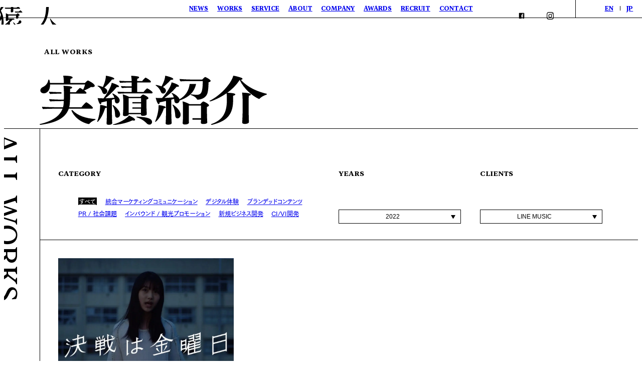

--- FILE ---
content_type: text/html; charset=UTF-8
request_url: https://enjintokyo.com/works/?works_years=2022&works_client=line-music%25ef%25bd%259c%25e3%2583%25a9%25e3%2582%25a4%25e3%2583%25b3%25e3%2583%25bb%25e3%2583%259f%25e3%2583%25a5%25e3%2583%25bc%25e3%2582%25b8%25e3%2583%2583%25e3%2582%25af
body_size: 8736
content:
<!DOCTYPE html>
<html dir="ltr" lang="ja"
	prefix="og: https://ogp.me/ns#"  >
<head>
<meta charset="UTF-8">
<meta name="viewport" content="width=device-width, initial-scale=1">
<meta name="format-detection" content="telephone=no">
<meta http-equiv="X-UA-Compatible" content="IE=edge">
<meta name="theme-color" content="#ffffff">


<link rel="icon" href="https://enjintokyo.com/wp/wp-content/themes/enjin/assets/images/common/favicon.ico">

<link rel="preload" href="https://enjintokyo.com/wp/wp-content/themes/enjin/assets/css/common.css?date=2024072201" as="style">
<link rel="stylesheet" href="https://enjintokyo.com/wp/wp-content/themes/enjin/assets/css/common.css?date=2024072201">
<link rel="preload" href="https://enjintokyo.com/wp/wp-content/themes/enjin/assets/css/works-archive.css" as="style">
<link rel="stylesheet" href="https://enjintokyo.com/wp/wp-content/themes/enjin/assets/css/works-archive.css">

<script defer src="https://enjintokyo.com/wp/wp-content/themes/enjin/assets/js/vendor.js"></script>
<script defer src="https://enjintokyo.com/wp/wp-content/themes/enjin/assets/js/common.js"></script>
<script defer src="https://enjintokyo.com/wp/wp-content/themes/enjin/assets/js/works-archive.js"></script>

<!-- FONTPLUS -->
<script src="https://webfont.fontplus.jp/accessor/script/fontplus.js?grFMHREARGE%3D&box=s00IMVqSS4w%3D&aa=1&ab=2&display=swap"></script>

<!-- Google Tag Manager -->
<script>(function(w,d,s,l,i){w[l]=w[l]||[];w[l].push({'gtm.start':
new Date().getTime(),event:'gtm.js'});var f=d.getElementsByTagName(s)[0],
j=d.createElement(s),dl=l!='dataLayer'?'&l='+l:'';j.async=true;j.src=
'https://www.googletagmanager.com/gtm.js?id='+i+dl;f.parentNode.insertBefore(j,f);
})(window,document,'script','dataLayer','GTM-T9CK9RJ');</script>
<!-- End Google Tag Manager -->

		<!-- All in One SEO 4.3.2 - aioseo.com -->
		<title>LINE MUSIC | 実績紹介 | 猿人 ENJIN TOKYO | クリエイティブエージェンシー</title>
		<meta name="description" content="猿人(ENJIN TOKYO)の実績紹介のページです。課題から「ひとの気持ちを動かす」アイデアやソリューションを創造するプロセスを、これまで猿人が手がけてきた実績をもとにご紹介します。" />
		<meta name="robots" content="max-image-preview:large" />
		<meta name="google-site-verification" content="pO6Kje-uwJC5KruBkCjIzTZLX1QDPzY3PenkVg1lfFQ" />
		<link rel="canonical" href="https://enjintokyo.com/works/" />
		<meta name="generator" content="All in One SEO (AIOSEO) 4.3.2 " />
		<meta property="og:locale" content="ja_JP" />
		<meta property="og:site_name" content="ENJIN TOKYO" />
		<meta property="og:type" content="website" />
		<meta property="og:url" content="https://enjintokyo.com/works/" />
		<meta property="og:image" content="https://enjintokyo.com/wp/wp-content/uploads/2022/12/ogp.jpg" />
		<meta property="og:image:secure_url" content="https://enjintokyo.com/wp/wp-content/uploads/2022/12/ogp.jpg" />
		<meta property="og:image:width" content="1200" />
		<meta property="og:image:height" content="630" />
		<meta name="twitter:card" content="summary_large_image" />
		<meta name="twitter:site" content="@ENJIN_Inc" />
		<meta name="twitter:image" content="https://enjintokyo.com/wp/wp-content/uploads/2022/12/ogp.jpg" />
		<script type="application/ld+json" class="aioseo-schema">
			{"@context":"https:\/\/schema.org","@graph":[{"@type":"BreadcrumbList","@id":"https:\/\/enjintokyo.com\/works\/#breadcrumblist","itemListElement":[{"@type":"ListItem","@id":"https:\/\/enjintokyo.com\/#listItem","position":1,"item":{"@type":"WebPage","@id":"https:\/\/enjintokyo.com\/","name":"\u30db\u30fc\u30e0","description":"\u733f\u4eba(ENJIN TOKYO)\u306f\u3001\u9769\u65b0\u7684\u306a\u30a2\u30a4\u30c7\u30a2\u306e\u5275\u9020\u3092\u901a\u3057\u3066\u3001\u793e\u4f1a\u306e\u7e41\u76db\u306b\u8ca2\u732e\u3059\u308b\u30af\u30ea\u30a8\u30a4\u30c6\u30a3\u30d6\u30a8\u30fc\u30b8\u30a7\u30f3\u30b7\u30fc\u3067\u3059\u3002\u30d6\u30e9\u30f3\u30c7\u30a3\u30f3\u30b0\u529b\u3068\u4eba\u306e\u672c\u8cea\u3092\u898b\u636e\u3048\u305f\u30a4\u30f3\u30b5\u30a4\u30c8\u3092\u790e\u306b\u3001\u5e83\u544a\u30b3\u30df\u30e5\u30cb\u30b1\u30fc\u30b7\u30e7\u30f3\u9818\u57df\u306e\u4f01\u753b\u30fb\u5236\u4f5c\u30fb\u5b9f\u65bd\u3092\u884c\u3044\u307e\u3059\u3002","url":"https:\/\/enjintokyo.com\/"},"nextItem":"https:\/\/enjintokyo.com\/works\/works_client\/line-music%ef%bd%9c%e3%83%a9%e3%82%a4%e3%83%b3%e3%83%bb%e3%83%9f%e3%83%a5%e3%83%bc%e3%82%b8%e3%83%83%e3%82%af\/#listItem"},{"@type":"ListItem","@id":"https:\/\/enjintokyo.com\/works\/works_client\/line-music%ef%bd%9c%e3%83%a9%e3%82%a4%e3%83%b3%e3%83%bb%e3%83%9f%e3%83%a5%e3%83%bc%e3%82%b8%e3%83%83%e3%82%af\/#listItem","position":2,"item":{"@type":"WebPage","@id":"https:\/\/enjintokyo.com\/works\/works_client\/line-music%ef%bd%9c%e3%83%a9%e3%82%a4%e3%83%b3%e3%83%bb%e3%83%9f%e3%83%a5%e3%83%bc%e3%82%b8%e3%83%83%e3%82%af\/","name":"LINE MUSIC","description":"\u733f\u4eba(ENJIN TOKYO)\u306e\u5b9f\u7e3e\u7d39\u4ecb\u306e\u30da\u30fc\u30b8\u3067\u3059\u3002\u8ab2\u984c\u304b\u3089\u300c\u3072\u3068\u306e\u6c17\u6301\u3061\u3092\u52d5\u304b\u3059\u300d\u30a2\u30a4\u30c7\u30a2\u3084\u30bd\u30ea\u30e5\u30fc\u30b7\u30e7\u30f3\u3092\u5275\u9020\u3059\u308b\u30d7\u30ed\u30bb\u30b9\u3092\u3001\u3053\u308c\u307e\u3067\u733f\u4eba\u304c\u624b\u304c\u3051\u3066\u304d\u305f\u5b9f\u7e3e\u3092\u3082\u3068\u306b\u3054\u7d39\u4ecb\u3057\u307e\u3059\u3002","url":"https:\/\/enjintokyo.com\/works\/works_client\/line-music%ef%bd%9c%e3%83%a9%e3%82%a4%e3%83%b3%e3%83%bb%e3%83%9f%e3%83%a5%e3%83%bc%e3%82%b8%e3%83%83%e3%82%af\/"},"previousItem":"https:\/\/enjintokyo.com\/#listItem"}]},{"@type":"CollectionPage","@id":"https:\/\/enjintokyo.com\/works\/#collectionpage","url":"https:\/\/enjintokyo.com\/works\/","name":"LINE MUSIC | \u5b9f\u7e3e\u7d39\u4ecb | \u733f\u4eba ENJIN TOKYO | \u30af\u30ea\u30a8\u30a4\u30c6\u30a3\u30d6\u30a8\u30fc\u30b8\u30a7\u30f3\u30b7\u30fc","description":"\u733f\u4eba(ENJIN TOKYO)\u306e\u5b9f\u7e3e\u7d39\u4ecb\u306e\u30da\u30fc\u30b8\u3067\u3059\u3002\u8ab2\u984c\u304b\u3089\u300c\u3072\u3068\u306e\u6c17\u6301\u3061\u3092\u52d5\u304b\u3059\u300d\u30a2\u30a4\u30c7\u30a2\u3084\u30bd\u30ea\u30e5\u30fc\u30b7\u30e7\u30f3\u3092\u5275\u9020\u3059\u308b\u30d7\u30ed\u30bb\u30b9\u3092\u3001\u3053\u308c\u307e\u3067\u733f\u4eba\u304c\u624b\u304c\u3051\u3066\u304d\u305f\u5b9f\u7e3e\u3092\u3082\u3068\u306b\u3054\u7d39\u4ecb\u3057\u307e\u3059\u3002","inLanguage":"ja","isPartOf":{"@id":"https:\/\/enjintokyo.com\/#website"},"breadcrumb":{"@id":"https:\/\/enjintokyo.com\/works\/#breadcrumblist"}},{"@type":"Organization","@id":"https:\/\/enjintokyo.com\/#organization","name":"\u733f\u4eba ENJIN TOKYO | \u30af\u30ea\u30a8\u30a4\u30c6\u30a3\u30d6\u30a8\u30fc\u30b8\u30a7\u30f3\u30b7\u30fc","url":"https:\/\/enjintokyo.com\/","sameAs":["https:\/\/www.facebook.com\/ENJIN.jp","https:\/\/twitter.com\/ENJIN_Inc"]},{"@type":"WebSite","@id":"https:\/\/enjintokyo.com\/#website","url":"https:\/\/enjintokyo.com\/","name":"\u733f\u4eba ENJIN TOKYO | \u30af\u30ea\u30a8\u30a4\u30c6\u30a3\u30d6\u30a8\u30fc\u30b8\u30a7\u30f3\u30b7\u30fc","description":"\u733f\u4eba(ENJIN TOKYO)\u306f\u3001\u9769\u65b0\u7684\u306a\u30a2\u30a4\u30c7\u30a2\u306e\u5275\u9020\u3092\u901a\u3057\u3066\u3001\u793e\u4f1a\u306e\u7e41\u76db\u306b\u8ca2\u732e\u3059\u308b\u30af\u30ea\u30a8\u30a4\u30c6\u30a3\u30d6\u30a8\u30fc\u30b8\u30a7\u30f3\u30b7\u30fc\u3067\u3059\u3002\u30d6\u30e9\u30f3\u30c7\u30a3\u30f3\u30b0\u529b\u3068\u4eba\u306e\u672c\u8cea\u3092\u898b\u636e\u3048\u305f\u30a4\u30f3\u30b5\u30a4\u30c8\u3092\u790e\u306b\u3001\u5e83\u544a\u30b3\u30df\u30e5\u30cb\u30b1\u30fc\u30b7\u30e7\u30f3\u9818\u57df\u306e\u4f01\u753b\u30fb\u5236\u4f5c\u30fb\u5b9f\u65bd\u3092\u884c\u3044\u307e\u3059\u3002","inLanguage":"ja","publisher":{"@id":"https:\/\/enjintokyo.com\/#organization"}}]}
		</script>
		<!-- All in One SEO -->

<link rel="alternate" hreflang="ja" href="https://enjintokyo.com/works/?works_years=2022&#038;works_client=line-music%25ef%25bd%259c%25e3%2583%25a9%25e3%2582%25a4%25e3%2583%25b3%25e3%2583%25bb%25e3%2583%259f%25e3%2583%25a5%25e3%2583%25bc%25e3%2582%25b8%25e3%2583%2583%25e3%2582%25af" />
<link rel="alternate" hreflang="en-US" href="https://enjintokyo.com/en/works/?works_years=2022&#038;works_client=line-music%25ef%25bd%259c%25e3%2583%25a9%25e3%2582%25a4%25e3%2583%25b3%25e3%2583%25bb%25e3%2583%259f%25e3%2583%25a5%25e3%2583%25bc%25e3%2582%25b8%25e3%2583%2583%25e3%2582%25af" />
</head>
<body class="archive post-type-archive post-type-archive-works ja">
<!-- Google Tag Manager (noscript) -->
<noscript><iframe src="https://www.googletagmanager.com/ns.html?id=GTM-T9CK9RJ"
height="0" width="0" style="display:none;visibility:hidden"></iframe></noscript>
<!-- End Google Tag Manager (noscript) -->
<div class="l-container">
  <header class="l-header">
  <div class="l-header-bar s">
    <p class="l-header-bar-logo">
      <a href="/" class="l-header-bar-logo-link">
        <img src="https://enjintokyo.com/wp/wp-content/themes/enjin/assets/images/common/logo_enjin_ja.svg" alt="猿人" width="697" height="213">
      </a>
    </p>
    <button class="l-header-burger">
      <span class="l-header-burger-icon">
        <span class="l-header-burger-icon-center"></span>
      </span>
      <span class="l-header-burger-text">
        <span class="l-header-burger-text-open">MENU</span>
        <span class="l-header-burger-text-close">CLOSE</span>
      </span>
    </button>
  </div>
  <div class="l-header-container">
    <p class="l-header-logo">
      <a href="/" class="l-header-logo-link">
        <img src="https://enjintokyo.com/wp/wp-content/themes/enjin/assets/images/common/logo_enjin_ja.svg" alt="猿人" width="697" height="213">
      </a>
    </p>
    <div class="l-header-content">
      <nav class="l-header-nav">
        <ul class="l-header-nav-list">
                      <li class="l-header-nav-item">
              <a href="/news/" class="l-header-nav-link">NEWS</a>
            </li>
                      <li class="l-header-nav-item">
              <a href="/works/" class="l-header-nav-link">WORKS</a>
            </li>
                      <li class="l-header-nav-item">
              <a href="/service/" class="l-header-nav-link">SERVICE</a>
            </li>
                      <li class="l-header-nav-item">
              <a href="/about/" class="l-header-nav-link">ABOUT</a>
            </li>
                      <li class="l-header-nav-item">
              <a href="/company/" class="l-header-nav-link">COMPANY</a>
            </li>
                      <li class="l-header-nav-item">
              <a href="/awards/" class="l-header-nav-link">AWARDS</a>
            </li>
                      <li class="l-header-nav-item">
              <a href="/recruit/" class="l-header-nav-link">RECRUIT</a>
            </li>
                      <li class="l-header-nav-item">
              <a href="/contact/" class="l-header-nav-link">CONTACT</a>
            </li>
                  </ul>
      </nav>
      <div class="l-header-info">
                  <ul class="l-header-sns">
                          <li class="l-header-sns-item">
                <a href="https://www.facebook.com/ENJIN.jp" class="l-header-sns-link" target="_blank" rel="noopener">
                    <img src="https://enjintokyo.com/wp/wp-content/uploads/2022/11/icon_facebook.svg" alt="" width="16" height="16" loading="lazy">
                </a>
              </li>
                          <li class="l-header-sns-item">
                <a href="https://twitter.com/enjin_tokyo" class="l-header-sns-link" target="_blank" rel="noopener">
                    <img src="https://enjintokyo.com/wp/wp-content/uploads/2024/07/x-logo.svg" alt="x-logo" width="64" height="65" loading="lazy">
                </a>
              </li>
                          <li class="l-header-sns-item">
                <a href="https://www.instagram.com/enjintokyo/" class="l-header-sns-link" target="_blank" rel="noopener">
                    <img src="https://enjintokyo.com/wp/wp-content/uploads/2024/11/instagramVector.png" alt="Instagram" width="23" height="23" loading="lazy">
                </a>
              </li>
                      </ul>
                <div class="l-header-lang">
                    <ul class="l-header-lang-list has-multiple-links">
                          <li class="l-header-lang-item">
                                  <a href="https://enjintokyo.com/en/works/?works_years=2022&#038;works_client=line-music%25ef%25bd%259c%25e3%2583%25a9%25e3%2582%25a4%25e3%2583%25b3%25e3%2583%25bb%25e3%2583%259f%25e3%2583%25a5%25e3%2583%25bc%25e3%2582%25b8%25e3%2583%2583%25e3%2582%25af" ref="alternate" hreflang="en-US" class="l-header-lang-link">EN</a>
                              </li>
                          <li class="l-header-lang-item">
                                  <a href="https://enjintokyo.com/works/?works_years=2022&#038;works_client=line-music%25ef%25bd%259c%25e3%2583%25a9%25e3%2582%25a4%25e3%2583%25b3%25e3%2583%25bb%25e3%2583%259f%25e3%2583%25a5%25e3%2583%25bc%25e3%2582%25b8%25e3%2583%2583%25e3%2582%25af" ref="alternate" hreflang="ja" class="l-header-lang-link is-active">JP</a>
                              </li>
                      </ul>
        </div>
      </div>
    </div>
  </div>
</header>
  <main class="l-content">
<div class="l-page-header">
  <h1 class="l-page-heading">
    <span class="l-page-heading-en">ALL WORKS</span>
          <span class="l-page-heading-ja">
          <img src="https://enjintokyo.com/wp/wp-content/uploads/2022/11/works_heading_ja.svg" alt="実績紹介" width="511" height="111" loading="lazy">
      </span>
      </h1>
</div>
<div class="l-page-content">
  <div class="l-page-side">
  <p class="l-page-side-text">
    <span class="l-page-side-text-inline">ALL WORKS</span>
  </p>
</div>
  <div class="l-page-body">
        <div class="filter">
      <section class="filter-section filter-section-category">
        <h2 class="filter-label">CATEGORY</h2>
        <ul class="filter-category-list">
          <li class="filter-category-item">
            <a href="/works/?works_years=2022&#038;works_client=line-music%25ef%25bd%259c%25e3%2583%25a9%25e3%2582%25a4%25e3%2583%25b3%25e3%2583%25bb%25e3%2583%259f%25e3%2583%25a5%25e3%2583%25bc%25e3%2582%25b8%25e3%2583%2583%25e3%2582%25af" class="filter-category-link is-active">すべて</a>
          </li>
                      <li class="filter-category-item">
              <a
                href="/works/?works_category=integrated-marketing-communication&#038;works_years=2022&#038;works_client=line-music%25ef%25bd%259c%25e3%2583%25a9%25e3%2582%25a4%25e3%2583%25b3%25e3%2583%25bb%25e3%2583%259f%25e3%2583%25a5%25e3%2583%25bc%25e3%2582%25b8%25e3%2583%2583%25e3%2582%25af"
                class="filter-category-link"
              >統合マーケティングコミュニケーション</a>
            </li>
                      <li class="filter-category-item">
              <a
                href="/works/?works_category=digital-experience&#038;works_years=2022&#038;works_client=line-music%25ef%25bd%259c%25e3%2583%25a9%25e3%2582%25a4%25e3%2583%25b3%25e3%2583%25bb%25e3%2583%259f%25e3%2583%25a5%25e3%2583%25bc%25e3%2582%25b8%25e3%2583%2583%25e3%2582%25af"
                class="filter-category-link"
              >デジタル体験</a>
            </li>
                      <li class="filter-category-item">
              <a
                href="/works/?works_category=branded-content&#038;works_years=2022&#038;works_client=line-music%25ef%25bd%259c%25e3%2583%25a9%25e3%2582%25a4%25e3%2583%25b3%25e3%2583%25bb%25e3%2583%259f%25e3%2583%25a5%25e3%2583%25bc%25e3%2582%25b8%25e3%2583%2583%25e3%2582%25af"
                class="filter-category-link"
              >ブランデッドコンテンツ</a>
            </li>
                      <li class="filter-category-item">
              <a
                href="/works/?works_category=pr-social-issue&#038;works_years=2022&#038;works_client=line-music%25ef%25bd%259c%25e3%2583%25a9%25e3%2582%25a4%25e3%2583%25b3%25e3%2583%25bb%25e3%2583%259f%25e3%2583%25a5%25e3%2583%25bc%25e3%2582%25b8%25e3%2583%2583%25e3%2582%25af"
                class="filter-category-link"
              >PR / 社会課題</a>
            </li>
                      <li class="filter-category-item">
              <a
                href="/works/?works_category=inbound-tourism-promotion&#038;works_years=2022&#038;works_client=line-music%25ef%25bd%259c%25e3%2583%25a9%25e3%2582%25a4%25e3%2583%25b3%25e3%2583%25bb%25e3%2583%259f%25e3%2583%25a5%25e3%2583%25bc%25e3%2582%25b8%25e3%2583%2583%25e3%2582%25af"
                class="filter-category-link"
              >インバウンド / 観光プロモーション</a>
            </li>
                      <li class="filter-category-item">
              <a
                href="/works/?works_category=new-business-development&#038;works_years=2022&#038;works_client=line-music%25ef%25bd%259c%25e3%2583%25a9%25e3%2582%25a4%25e3%2583%25b3%25e3%2583%25bb%25e3%2583%259f%25e3%2583%25a5%25e3%2583%25bc%25e3%2582%25b8%25e3%2583%2583%25e3%2582%25af"
                class="filter-category-link"
              >新規ビジネス開発</a>
            </li>
                      <li class="filter-category-item">
              <a
                href="/works/?works_category=ci-vi-development&#038;works_years=2022&#038;works_client=line-music%25ef%25bd%259c%25e3%2583%25a9%25e3%2582%25a4%25e3%2583%25b3%25e3%2583%25bb%25e3%2583%259f%25e3%2583%25a5%25e3%2583%25bc%25e3%2582%25b8%25e3%2583%2583%25e3%2582%25af"
                class="filter-category-link"
              >CI/VI開発</a>
            </li>
                  </ul>
      </section>
      <section class="filter-section filter-section-years">
        <h2 class="filter-label">YEARS</h2>
        <div class="c-form-select">
          <select name="years" class="c-form-select-input js-link-select">
            <option value="/works/?works_client=line-music%25ef%25bd%259c%25e3%2583%25a9%25e3%2582%25a4%25e3%2583%25b3%25e3%2583%25bb%25e3%2583%259f%25e3%2583%25a5%25e3%2583%25bc%25e3%2582%25b8%25e3%2583%2583%25e3%2582%25af">すべての年代</option>
                          <option value="/works/?works_years=2025&#038;works_client=line-music%25ef%25bd%259c%25e3%2583%25a9%25e3%2582%25a4%25e3%2583%25b3%25e3%2583%25bb%25e3%2583%259f%25e3%2583%25a5%25e3%2583%25bc%25e3%2582%25b8%25e3%2583%2583%25e3%2582%25af">2025</option>
                          <option value="/works/?works_years=2024&#038;works_client=line-music%25ef%25bd%259c%25e3%2583%25a9%25e3%2582%25a4%25e3%2583%25b3%25e3%2583%25bb%25e3%2583%259f%25e3%2583%25a5%25e3%2583%25bc%25e3%2582%25b8%25e3%2583%2583%25e3%2582%25af">2024</option>
                          <option value="/works/?works_years=2023&#038;works_client=line-music%25ef%25bd%259c%25e3%2583%25a9%25e3%2582%25a4%25e3%2583%25b3%25e3%2583%25bb%25e3%2583%259f%25e3%2583%25a5%25e3%2583%25bc%25e3%2582%25b8%25e3%2583%2583%25e3%2582%25af">2023</option>
                          <option value="/works/?works_client=line-music%25ef%25bd%259c%25e3%2583%25a9%25e3%2582%25a4%25e3%2583%25b3%25e3%2583%25bb%25e3%2583%259f%25e3%2583%25a5%25e3%2583%25bc%25e3%2582%25b8%25e3%2583%2583%25e3%2582%25af" selected>2022</option>
                          <option value="/works/?works_years=2021&#038;works_client=line-music%25ef%25bd%259c%25e3%2583%25a9%25e3%2582%25a4%25e3%2583%25b3%25e3%2583%25bb%25e3%2583%259f%25e3%2583%25a5%25e3%2583%25bc%25e3%2582%25b8%25e3%2583%2583%25e3%2582%25af">2021</option>
                          <option value="/works/?works_years=2020&#038;works_client=line-music%25ef%25bd%259c%25e3%2583%25a9%25e3%2582%25a4%25e3%2583%25b3%25e3%2583%25bb%25e3%2583%259f%25e3%2583%25a5%25e3%2583%25bc%25e3%2582%25b8%25e3%2583%2583%25e3%2582%25af">2020</option>
                          <option value="/works/?works_years=2019&#038;works_client=line-music%25ef%25bd%259c%25e3%2583%25a9%25e3%2582%25a4%25e3%2583%25b3%25e3%2583%25bb%25e3%2583%259f%25e3%2583%25a5%25e3%2583%25bc%25e3%2582%25b8%25e3%2583%2583%25e3%2582%25af">2019</option>
                          <option value="/works/?works_years=2018&#038;works_client=line-music%25ef%25bd%259c%25e3%2583%25a9%25e3%2582%25a4%25e3%2583%25b3%25e3%2583%25bb%25e3%2583%259f%25e3%2583%25a5%25e3%2583%25bc%25e3%2582%25b8%25e3%2583%2583%25e3%2582%25af">2018</option>
                          <option value="/works/?works_years=2017&#038;works_client=line-music%25ef%25bd%259c%25e3%2583%25a9%25e3%2582%25a4%25e3%2583%25b3%25e3%2583%25bb%25e3%2583%259f%25e3%2583%25a5%25e3%2583%25bc%25e3%2582%25b8%25e3%2583%2583%25e3%2582%25af">2017</option>
                          <option value="/works/?works_years=2016&#038;works_client=line-music%25ef%25bd%259c%25e3%2583%25a9%25e3%2582%25a4%25e3%2583%25b3%25e3%2583%25bb%25e3%2583%259f%25e3%2583%25a5%25e3%2583%25bc%25e3%2582%25b8%25e3%2583%2583%25e3%2582%25af">2016</option>
                          <option value="/works/?works_years=2015&#038;works_client=line-music%25ef%25bd%259c%25e3%2583%25a9%25e3%2582%25a4%25e3%2583%25b3%25e3%2583%25bb%25e3%2583%259f%25e3%2583%25a5%25e3%2583%25bc%25e3%2582%25b8%25e3%2583%2583%25e3%2582%25af">2015</option>
                          <option value="/works/?works_years=2014&#038;works_client=line-music%25ef%25bd%259c%25e3%2583%25a9%25e3%2582%25a4%25e3%2583%25b3%25e3%2583%25bb%25e3%2583%259f%25e3%2583%25a5%25e3%2583%25bc%25e3%2582%25b8%25e3%2583%2583%25e3%2582%25af">2014</option>
                          <option value="/works/?works_years=2013&#038;works_client=line-music%25ef%25bd%259c%25e3%2583%25a9%25e3%2582%25a4%25e3%2583%25b3%25e3%2583%25bb%25e3%2583%259f%25e3%2583%25a5%25e3%2583%25bc%25e3%2582%25b8%25e3%2583%2583%25e3%2582%25af">2013</option>
                          <option value="/works/?works_years=2012&#038;works_client=line-music%25ef%25bd%259c%25e3%2583%25a9%25e3%2582%25a4%25e3%2583%25b3%25e3%2583%25bb%25e3%2583%259f%25e3%2583%25a5%25e3%2583%25bc%25e3%2582%25b8%25e3%2583%2583%25e3%2582%25af">2012</option>
                          <option value="/works/?works_years=2011&#038;works_client=line-music%25ef%25bd%259c%25e3%2583%25a9%25e3%2582%25a4%25e3%2583%25b3%25e3%2583%25bb%25e3%2583%259f%25e3%2583%25a5%25e3%2583%25bc%25e3%2582%25b8%25e3%2583%2583%25e3%2582%25af">2011</option>
                          <option value="/works/?works_years=2010&#038;works_client=line-music%25ef%25bd%259c%25e3%2583%25a9%25e3%2582%25a4%25e3%2583%25b3%25e3%2583%25bb%25e3%2583%259f%25e3%2583%25a5%25e3%2583%25bc%25e3%2582%25b8%25e3%2583%2583%25e3%2582%25af">2010</option>
                          <option value="/works/?works_years=2009&#038;works_client=line-music%25ef%25bd%259c%25e3%2583%25a9%25e3%2582%25a4%25e3%2583%25b3%25e3%2583%25bb%25e3%2583%259f%25e3%2583%25a5%25e3%2583%25bc%25e3%2582%25b8%25e3%2583%2583%25e3%2582%25af">2009</option>
                          <option value="/works/?works_years=2008&#038;works_client=line-music%25ef%25bd%259c%25e3%2583%25a9%25e3%2582%25a4%25e3%2583%25b3%25e3%2583%25bb%25e3%2583%259f%25e3%2583%25a5%25e3%2583%25bc%25e3%2582%25b8%25e3%2583%2583%25e3%2582%25af">2008</option>
                          <option value="/works/?works_years=2007&#038;works_client=line-music%25ef%25bd%259c%25e3%2583%25a9%25e3%2582%25a4%25e3%2583%25b3%25e3%2583%25bb%25e3%2583%259f%25e3%2583%25a5%25e3%2583%25bc%25e3%2582%25b8%25e3%2583%2583%25e3%2582%25af">2007</option>
                      </select>
        </div>
        <div class="c-form-accordion">
          <button type="button" class="c-form-accordion-label">2022</button>
          <div class="c-form-accordion-container">
            <div class="c-form-accordion-frame">
              <ul class="c-form-accordion-list">
                                  <li class="c-form-accordion-item">
                    <a href="/works/?works_client=line-music%25ef%25bd%259c%25e3%2583%25a9%25e3%2582%25a4%25e3%2583%25b3%25e3%2583%25bb%25e3%2583%259f%25e3%2583%25a5%25e3%2583%25bc%25e3%2582%25b8%25e3%2583%2583%25e3%2582%25af" class="c-form-accordion-link">すべての年代</a>
                  </li>
                                                  <li class="c-form-accordion-item">
                    <a href="/works/?works_years=2025&#038;works_client=line-music%25ef%25bd%259c%25e3%2583%25a9%25e3%2582%25a4%25e3%2583%25b3%25e3%2583%25bb%25e3%2583%259f%25e3%2583%25a5%25e3%2583%25bc%25e3%2582%25b8%25e3%2583%2583%25e3%2582%25af" class="c-form-accordion-link">2025</a>
                  </li>
                                  <li class="c-form-accordion-item">
                    <a href="/works/?works_years=2024&#038;works_client=line-music%25ef%25bd%259c%25e3%2583%25a9%25e3%2582%25a4%25e3%2583%25b3%25e3%2583%25bb%25e3%2583%259f%25e3%2583%25a5%25e3%2583%25bc%25e3%2582%25b8%25e3%2583%2583%25e3%2582%25af" class="c-form-accordion-link">2024</a>
                  </li>
                                  <li class="c-form-accordion-item">
                    <a href="/works/?works_years=2023&#038;works_client=line-music%25ef%25bd%259c%25e3%2583%25a9%25e3%2582%25a4%25e3%2583%25b3%25e3%2583%25bb%25e3%2583%259f%25e3%2583%25a5%25e3%2583%25bc%25e3%2582%25b8%25e3%2583%2583%25e3%2582%25af" class="c-form-accordion-link">2023</a>
                  </li>
                                  <li class="c-form-accordion-item">
                    <a href="/works/?works_client=line-music%25ef%25bd%259c%25e3%2583%25a9%25e3%2582%25a4%25e3%2583%25b3%25e3%2583%25bb%25e3%2583%259f%25e3%2583%25a5%25e3%2583%25bc%25e3%2582%25b8%25e3%2583%2583%25e3%2582%25af" class="c-form-accordion-link">2022</a>
                  </li>
                                  <li class="c-form-accordion-item">
                    <a href="/works/?works_years=2021&#038;works_client=line-music%25ef%25bd%259c%25e3%2583%25a9%25e3%2582%25a4%25e3%2583%25b3%25e3%2583%25bb%25e3%2583%259f%25e3%2583%25a5%25e3%2583%25bc%25e3%2582%25b8%25e3%2583%2583%25e3%2582%25af" class="c-form-accordion-link">2021</a>
                  </li>
                                  <li class="c-form-accordion-item">
                    <a href="/works/?works_years=2020&#038;works_client=line-music%25ef%25bd%259c%25e3%2583%25a9%25e3%2582%25a4%25e3%2583%25b3%25e3%2583%25bb%25e3%2583%259f%25e3%2583%25a5%25e3%2583%25bc%25e3%2582%25b8%25e3%2583%2583%25e3%2582%25af" class="c-form-accordion-link">2020</a>
                  </li>
                                  <li class="c-form-accordion-item">
                    <a href="/works/?works_years=2019&#038;works_client=line-music%25ef%25bd%259c%25e3%2583%25a9%25e3%2582%25a4%25e3%2583%25b3%25e3%2583%25bb%25e3%2583%259f%25e3%2583%25a5%25e3%2583%25bc%25e3%2582%25b8%25e3%2583%2583%25e3%2582%25af" class="c-form-accordion-link">2019</a>
                  </li>
                                  <li class="c-form-accordion-item">
                    <a href="/works/?works_years=2018&#038;works_client=line-music%25ef%25bd%259c%25e3%2583%25a9%25e3%2582%25a4%25e3%2583%25b3%25e3%2583%25bb%25e3%2583%259f%25e3%2583%25a5%25e3%2583%25bc%25e3%2582%25b8%25e3%2583%2583%25e3%2582%25af" class="c-form-accordion-link">2018</a>
                  </li>
                                  <li class="c-form-accordion-item">
                    <a href="/works/?works_years=2017&#038;works_client=line-music%25ef%25bd%259c%25e3%2583%25a9%25e3%2582%25a4%25e3%2583%25b3%25e3%2583%25bb%25e3%2583%259f%25e3%2583%25a5%25e3%2583%25bc%25e3%2582%25b8%25e3%2583%2583%25e3%2582%25af" class="c-form-accordion-link">2017</a>
                  </li>
                                  <li class="c-form-accordion-item">
                    <a href="/works/?works_years=2016&#038;works_client=line-music%25ef%25bd%259c%25e3%2583%25a9%25e3%2582%25a4%25e3%2583%25b3%25e3%2583%25bb%25e3%2583%259f%25e3%2583%25a5%25e3%2583%25bc%25e3%2582%25b8%25e3%2583%2583%25e3%2582%25af" class="c-form-accordion-link">2016</a>
                  </li>
                                  <li class="c-form-accordion-item">
                    <a href="/works/?works_years=2015&#038;works_client=line-music%25ef%25bd%259c%25e3%2583%25a9%25e3%2582%25a4%25e3%2583%25b3%25e3%2583%25bb%25e3%2583%259f%25e3%2583%25a5%25e3%2583%25bc%25e3%2582%25b8%25e3%2583%2583%25e3%2582%25af" class="c-form-accordion-link">2015</a>
                  </li>
                                  <li class="c-form-accordion-item">
                    <a href="/works/?works_years=2014&#038;works_client=line-music%25ef%25bd%259c%25e3%2583%25a9%25e3%2582%25a4%25e3%2583%25b3%25e3%2583%25bb%25e3%2583%259f%25e3%2583%25a5%25e3%2583%25bc%25e3%2582%25b8%25e3%2583%2583%25e3%2582%25af" class="c-form-accordion-link">2014</a>
                  </li>
                                  <li class="c-form-accordion-item">
                    <a href="/works/?works_years=2013&#038;works_client=line-music%25ef%25bd%259c%25e3%2583%25a9%25e3%2582%25a4%25e3%2583%25b3%25e3%2583%25bb%25e3%2583%259f%25e3%2583%25a5%25e3%2583%25bc%25e3%2582%25b8%25e3%2583%2583%25e3%2582%25af" class="c-form-accordion-link">2013</a>
                  </li>
                                  <li class="c-form-accordion-item">
                    <a href="/works/?works_years=2012&#038;works_client=line-music%25ef%25bd%259c%25e3%2583%25a9%25e3%2582%25a4%25e3%2583%25b3%25e3%2583%25bb%25e3%2583%259f%25e3%2583%25a5%25e3%2583%25bc%25e3%2582%25b8%25e3%2583%2583%25e3%2582%25af" class="c-form-accordion-link">2012</a>
                  </li>
                                  <li class="c-form-accordion-item">
                    <a href="/works/?works_years=2011&#038;works_client=line-music%25ef%25bd%259c%25e3%2583%25a9%25e3%2582%25a4%25e3%2583%25b3%25e3%2583%25bb%25e3%2583%259f%25e3%2583%25a5%25e3%2583%25bc%25e3%2582%25b8%25e3%2583%2583%25e3%2582%25af" class="c-form-accordion-link">2011</a>
                  </li>
                                  <li class="c-form-accordion-item">
                    <a href="/works/?works_years=2010&#038;works_client=line-music%25ef%25bd%259c%25e3%2583%25a9%25e3%2582%25a4%25e3%2583%25b3%25e3%2583%25bb%25e3%2583%259f%25e3%2583%25a5%25e3%2583%25bc%25e3%2582%25b8%25e3%2583%2583%25e3%2582%25af" class="c-form-accordion-link">2010</a>
                  </li>
                                  <li class="c-form-accordion-item">
                    <a href="/works/?works_years=2009&#038;works_client=line-music%25ef%25bd%259c%25e3%2583%25a9%25e3%2582%25a4%25e3%2583%25b3%25e3%2583%25bb%25e3%2583%259f%25e3%2583%25a5%25e3%2583%25bc%25e3%2582%25b8%25e3%2583%2583%25e3%2582%25af" class="c-form-accordion-link">2009</a>
                  </li>
                                  <li class="c-form-accordion-item">
                    <a href="/works/?works_years=2008&#038;works_client=line-music%25ef%25bd%259c%25e3%2583%25a9%25e3%2582%25a4%25e3%2583%25b3%25e3%2583%25bb%25e3%2583%259f%25e3%2583%25a5%25e3%2583%25bc%25e3%2582%25b8%25e3%2583%2583%25e3%2582%25af" class="c-form-accordion-link">2008</a>
                  </li>
                                  <li class="c-form-accordion-item">
                    <a href="/works/?works_years=2007&#038;works_client=line-music%25ef%25bd%259c%25e3%2583%25a9%25e3%2582%25a4%25e3%2583%25b3%25e3%2583%25bb%25e3%2583%259f%25e3%2583%25a5%25e3%2583%25bc%25e3%2582%25b8%25e3%2583%2583%25e3%2582%25af" class="c-form-accordion-link">2007</a>
                  </li>
                              </ul>
            </div>
          </div>
        </div>
      </section>
      <section class="filter-section filter-section-clients">
        <h2 class="filter-label">CLIENTS</h2>
        <div class="c-form-select">
          <select name="years" class="c-form-select-input js-link-select">
            <option value="/works/?works_years=2022">すべてのクライアント</option>
                          <option value="/works/?works_years=2022&#038;works_client=seikatsu_club">生活クラブ</option>
                          <option value="/works/?works_years=2022&#038;works_client=ana">全日空（ANA）</option>
                          <option value="/works/?works_years=2022&#038;works_client=jnto">日本政府観光局</option>
                          <option value="/works/?works_years=2022&#038;works_client=nipponham">日本ハム</option>
                          <option value="/works/?works_years=2022&#038;works_client=pizza-hut">日本ピザハット</option>
                          <option value="/works/?works_years=2022&#038;works_client=nomura_securities">野村證券</option>
                          <option value="/works/?works_years=2022&#038;works_client=nomura-holdings">野村ホールディングス</option>
                          <option value="/works/?works_years=2022&#038;works_client=vanillabeans">バニラビーンズ</option>
                          <option value="/works/?works_years=2022&#038;works_client=volkswagen-group-japan">フォルクスワーゲングループ</option>
                          <option value="/works/?works_years=2022&#038;works_client=mos-food-services">モスフードサービス</option>
                          <option value="/works/?works_years=2022&#038;works_client=loccitane-japon">ロクシタン</option>
                          <option value="/works/?works_years=2022&#038;works_client=adobe%25ef%25bd%259c%25e3%2582%25a2%25e3%2583%2589%25e3%2583%2593">ADOBE</option>
                          <option value="/works/?works_years=2022&#038;works_client=anytime-fitness">Anytime Fitness</option>
                          <option value="/works/?works_years=2022&#038;works_client=universal-music">UNIVERSAL MUSIC</option>
                          <option value="/works/?works_years=2022&#038;works_client=niantic">Niantic</option>
                          <option value="/works/?works_years=2022&#038;works_client=princess-cruises">Princess Cruises</option>
                          <option value="/works/?works_years=2022&#038;works_client=seiyu">SEIYU</option>
                          <option value="/works/?works_years=2022&#038;works_client=crocs-japan">Crocs Japan</option>
                          <option value="/works/?works_years=2022&#038;works_client=dena">DeNA</option>
                          <option value="/works/?works_years=2022&#038;works_client=google">Google</option>
                          <option value="/works/?works_years=2022&#038;works_client=archem">アーケム</option>
                          <option value="/works/?works_years=2022&#038;works_client=asahiseika">あさひ製菓株式会社</option>
                          <option value="/works/?works_years=2022&#038;works_client=%25e3%2582%25a4%25e3%2582%25a8%25e3%2583%25aa%25e3%2582%25b9%25e3%2582%25bf%25e3%2583%259b%25e3%2583%25bc%25e3%2583%25ab%25e3%2583%2587%25e3%2582%25a3%25e3%2583%25b3%25e3%2582%25b0%25e3%2582%25b9">イエリスタホールディングス</option>
                          <option value="/works/?works_years=2022&#038;works_client=intercontinental-hotels-resorts">INTERCONTINENTAL HOTELS &amp; RESORTS</option>
                          <option value="/works/?works_years=2022&#038;works_client=%25e3%2582%25aa%25e3%2583%25aa%25e3%2583%25b3%25e3%2583%2594%25e3%2583%2583%25e3%2582%25af%25e6%258b%259b%25e8%2587%25b4%25e5%25a7%2594%25e5%2593%25a1%25e4%25bc%259a">オリンピック招致委員会</option>
                          <option value="/works/?works_years=2022&#038;works_client=johnson-and-johnson-vision-care-company">ジョンソン・エンド・ジョンソン</option>
                          <option value="/works/?works_years=2022&#038;works_client=seven-eleven">セブン-イレブン・ジャパン</option>
                          <option value="/works/?works_years=2022&#038;works_client=sony-music">ソニー・ミュージックエンタテインメント</option>
                          <option value="/works/?works_years=2022&#038;works_client=sony-music-labels">ソニー・ミュージックレーベルズ</option>
                          <option value="/works/?works_years=2022&#038;works_client=domino">ドミノ・ピザ</option>
                          <option value="/works/?works_years=2022&#038;works_client=trend-micro">トレンドマイクロ</option>
                          <option value="/works/?works_years=2022&#038;works_client=nichirei">ニチレイフーズ</option>
                          <option value="/works/?works_years=2022&#038;works_client=prom-peru">ペルー政府観光庁</option>
                          <option value="/works/?works_years=2022&#038;works_client=pokemoncompany">ポケモン</option>
                          <option value="/works/?works_years=2022&#038;works_client=majesty-golf">マジェスティゴルフ</option>
                          <option value="/works/?works_years=2022&#038;works_client=mazda">マツダ</option>
                          <option value="/works/?works_years=2022&#038;works_client=lotte">ロッテ</option>
                          <option value="/works/?works_years=2022&#038;works_client=uchuhaku-2014">宇宙科学博覧会</option>
                          <option value="/works/?works_years=2022&#038;works_client=kyoto-university%25ef%25bd%259c%25e4%25ba%25ac%25e9%2583%25bd%25e5%25a4%25a7%25e5%25ad%25a6">京都大学</option>
                          <option value="/works/?works_years=2022&#038;works_client=mitsui">三井不動産レジデンシャル</option>
                          <option value="/works/?works_years=2022&#038;works_client=nissan">日産自動車</option>
                          <option value="/works/?works_years=2022&#038;works_client=nikkei-newspaper">日本経済新聞</option>
                          <option value="/works/?works_years=2022&#038;works_client=japanese-red-cross-society">日本赤十字社</option>
                          <option value="/works/?works_years=2022&#038;works_client=hakutsuru">白鶴酒造</option>
                          <option value="/works/?works_years=2022&#038;works_client=%25e5%25a2%25a8%25e7%2594%25b0%25e5%258c%25ba">墨田区</option>
                          <option value="/works/?works_years=2022&#038;works_client=adidas">adidas</option>
                          <option value="/works/?works_years=2022&#038;works_client=anker">Anker</option>
                          <option value="/works/?works_years=2022&#038;works_client=asics%25ef%25bd%259c%25e3%2582%25a2%25e3%2582%25b7%25e3%2583%2583%25e3%2582%25af%25e3%2582%25b9">ASICS</option>
                          <option value="/works/?works_years=2022&#038;works_client=enjin">ENJIN</option>
                          <option value="/works/?works_years=2022&#038;works_client=francfranc">Francfranc</option>
                          <option value="/works/?works_years=2022&#038;works_client=gungho">Gunho</option>
                          <option value="/works/?works_years=2022&#038;works_client=ana-hotels">IHG・ANA・ホテルズグループジャパン</option>
                          <option value="/works/?works_years=2022&#038;works_client=jazzin-park">Jazzin’park</option>
                          <option value="/works/?works_years=2022&#038;works_client=kaminari-tune">KAMINARI TUNE</option>
                          <option value="/works/?works_years=2022" selected>LINE MUSIC</option>
                          <option value="/works/?works_years=2022&#038;works_client=lush">LUSH</option>
                          <option value="/works/?works_years=2022&#038;works_client=ntt-l">NTT ExCパートナー</option>
                          <option value="/works/?works_years=2022&#038;works_client=toho-cinema">TOHOシネマズ</option>
                          <option value="/works/?works_years=2022&#038;works_client=ucc">UCC上島珈琲</option>
                          <option value="/works/?works_years=2022&#038;works_client=unicon">UNICON HOLDINGS</option>
                      </select>
        </div>
        <div class="c-form-accordion">
          <button type="button" class="c-form-accordion-label">LINE MUSIC</button>
          <div class="c-form-accordion-container">
            <div class="c-form-accordion-frame">
              <ul class="c-form-accordion-list">
                                  <li class="c-form-accordion-item">
                    <a href="/works/?works_years=2022" class="c-form-accordion-link">すべてのクライアント</a>
                  </li>
                                                  <li class="c-form-accordion-item">
                    <a href="/works/?works_years=2022&#038;works_client=seikatsu_club" class="c-form-accordion-link">生活クラブ</a>
                  </li>
                                  <li class="c-form-accordion-item">
                    <a href="/works/?works_years=2022&#038;works_client=ana" class="c-form-accordion-link">全日空（ANA）</a>
                  </li>
                                  <li class="c-form-accordion-item">
                    <a href="/works/?works_years=2022&#038;works_client=jnto" class="c-form-accordion-link">日本政府観光局</a>
                  </li>
                                  <li class="c-form-accordion-item">
                    <a href="/works/?works_years=2022&#038;works_client=nipponham" class="c-form-accordion-link">日本ハム</a>
                  </li>
                                  <li class="c-form-accordion-item">
                    <a href="/works/?works_years=2022&#038;works_client=pizza-hut" class="c-form-accordion-link">日本ピザハット</a>
                  </li>
                                  <li class="c-form-accordion-item">
                    <a href="/works/?works_years=2022&#038;works_client=nomura_securities" class="c-form-accordion-link">野村證券</a>
                  </li>
                                  <li class="c-form-accordion-item">
                    <a href="/works/?works_years=2022&#038;works_client=nomura-holdings" class="c-form-accordion-link">野村ホールディングス</a>
                  </li>
                                  <li class="c-form-accordion-item">
                    <a href="/works/?works_years=2022&#038;works_client=vanillabeans" class="c-form-accordion-link">バニラビーンズ</a>
                  </li>
                                  <li class="c-form-accordion-item">
                    <a href="/works/?works_years=2022&#038;works_client=volkswagen-group-japan" class="c-form-accordion-link">フォルクスワーゲングループ</a>
                  </li>
                                  <li class="c-form-accordion-item">
                    <a href="/works/?works_years=2022&#038;works_client=mos-food-services" class="c-form-accordion-link">モスフードサービス</a>
                  </li>
                                  <li class="c-form-accordion-item">
                    <a href="/works/?works_years=2022&#038;works_client=loccitane-japon" class="c-form-accordion-link">ロクシタン</a>
                  </li>
                                  <li class="c-form-accordion-item">
                    <a href="/works/?works_years=2022&#038;works_client=adobe%25ef%25bd%259c%25e3%2582%25a2%25e3%2583%2589%25e3%2583%2593" class="c-form-accordion-link">ADOBE</a>
                  </li>
                                  <li class="c-form-accordion-item">
                    <a href="/works/?works_years=2022&#038;works_client=anytime-fitness" class="c-form-accordion-link">Anytime Fitness</a>
                  </li>
                                  <li class="c-form-accordion-item">
                    <a href="/works/?works_years=2022&#038;works_client=universal-music" class="c-form-accordion-link">UNIVERSAL MUSIC</a>
                  </li>
                                  <li class="c-form-accordion-item">
                    <a href="/works/?works_years=2022&#038;works_client=niantic" class="c-form-accordion-link">Niantic</a>
                  </li>
                                  <li class="c-form-accordion-item">
                    <a href="/works/?works_years=2022&#038;works_client=princess-cruises" class="c-form-accordion-link">Princess Cruises</a>
                  </li>
                                  <li class="c-form-accordion-item">
                    <a href="/works/?works_years=2022&#038;works_client=seiyu" class="c-form-accordion-link">SEIYU</a>
                  </li>
                                  <li class="c-form-accordion-item">
                    <a href="/works/?works_years=2022&#038;works_client=crocs-japan" class="c-form-accordion-link">Crocs Japan</a>
                  </li>
                                  <li class="c-form-accordion-item">
                    <a href="/works/?works_years=2022&#038;works_client=dena" class="c-form-accordion-link">DeNA</a>
                  </li>
                                  <li class="c-form-accordion-item">
                    <a href="/works/?works_years=2022&#038;works_client=google" class="c-form-accordion-link">Google</a>
                  </li>
                                  <li class="c-form-accordion-item">
                    <a href="/works/?works_years=2022&#038;works_client=archem" class="c-form-accordion-link">アーケム</a>
                  </li>
                                  <li class="c-form-accordion-item">
                    <a href="/works/?works_years=2022&#038;works_client=asahiseika" class="c-form-accordion-link">あさひ製菓株式会社</a>
                  </li>
                                  <li class="c-form-accordion-item">
                    <a href="/works/?works_years=2022&#038;works_client=%25e3%2582%25a4%25e3%2582%25a8%25e3%2583%25aa%25e3%2582%25b9%25e3%2582%25bf%25e3%2583%259b%25e3%2583%25bc%25e3%2583%25ab%25e3%2583%2587%25e3%2582%25a3%25e3%2583%25b3%25e3%2582%25b0%25e3%2582%25b9" class="c-form-accordion-link">イエリスタホールディングス</a>
                  </li>
                                  <li class="c-form-accordion-item">
                    <a href="/works/?works_years=2022&#038;works_client=intercontinental-hotels-resorts" class="c-form-accordion-link">INTERCONTINENTAL HOTELS &amp; RESORTS</a>
                  </li>
                                  <li class="c-form-accordion-item">
                    <a href="/works/?works_years=2022&#038;works_client=%25e3%2582%25aa%25e3%2583%25aa%25e3%2583%25b3%25e3%2583%2594%25e3%2583%2583%25e3%2582%25af%25e6%258b%259b%25e8%2587%25b4%25e5%25a7%2594%25e5%2593%25a1%25e4%25bc%259a" class="c-form-accordion-link">オリンピック招致委員会</a>
                  </li>
                                  <li class="c-form-accordion-item">
                    <a href="/works/?works_years=2022&#038;works_client=johnson-and-johnson-vision-care-company" class="c-form-accordion-link">ジョンソン・エンド・ジョンソン</a>
                  </li>
                                  <li class="c-form-accordion-item">
                    <a href="/works/?works_years=2022&#038;works_client=seven-eleven" class="c-form-accordion-link">セブン-イレブン・ジャパン</a>
                  </li>
                                  <li class="c-form-accordion-item">
                    <a href="/works/?works_years=2022&#038;works_client=sony-music" class="c-form-accordion-link">ソニー・ミュージックエンタテインメント</a>
                  </li>
                                  <li class="c-form-accordion-item">
                    <a href="/works/?works_years=2022&#038;works_client=sony-music-labels" class="c-form-accordion-link">ソニー・ミュージックレーベルズ</a>
                  </li>
                                  <li class="c-form-accordion-item">
                    <a href="/works/?works_years=2022&#038;works_client=domino" class="c-form-accordion-link">ドミノ・ピザ</a>
                  </li>
                                  <li class="c-form-accordion-item">
                    <a href="/works/?works_years=2022&#038;works_client=trend-micro" class="c-form-accordion-link">トレンドマイクロ</a>
                  </li>
                                  <li class="c-form-accordion-item">
                    <a href="/works/?works_years=2022&#038;works_client=nichirei" class="c-form-accordion-link">ニチレイフーズ</a>
                  </li>
                                  <li class="c-form-accordion-item">
                    <a href="/works/?works_years=2022&#038;works_client=prom-peru" class="c-form-accordion-link">ペルー政府観光庁</a>
                  </li>
                                  <li class="c-form-accordion-item">
                    <a href="/works/?works_years=2022&#038;works_client=pokemoncompany" class="c-form-accordion-link">ポケモン</a>
                  </li>
                                  <li class="c-form-accordion-item">
                    <a href="/works/?works_years=2022&#038;works_client=majesty-golf" class="c-form-accordion-link">マジェスティゴルフ</a>
                  </li>
                                  <li class="c-form-accordion-item">
                    <a href="/works/?works_years=2022&#038;works_client=mazda" class="c-form-accordion-link">マツダ</a>
                  </li>
                                  <li class="c-form-accordion-item">
                    <a href="/works/?works_years=2022&#038;works_client=lotte" class="c-form-accordion-link">ロッテ</a>
                  </li>
                                  <li class="c-form-accordion-item">
                    <a href="/works/?works_years=2022&#038;works_client=uchuhaku-2014" class="c-form-accordion-link">宇宙科学博覧会</a>
                  </li>
                                  <li class="c-form-accordion-item">
                    <a href="/works/?works_years=2022&#038;works_client=kyoto-university%25ef%25bd%259c%25e4%25ba%25ac%25e9%2583%25bd%25e5%25a4%25a7%25e5%25ad%25a6" class="c-form-accordion-link">京都大学</a>
                  </li>
                                  <li class="c-form-accordion-item">
                    <a href="/works/?works_years=2022&#038;works_client=mitsui" class="c-form-accordion-link">三井不動産レジデンシャル</a>
                  </li>
                                  <li class="c-form-accordion-item">
                    <a href="/works/?works_years=2022&#038;works_client=nissan" class="c-form-accordion-link">日産自動車</a>
                  </li>
                                  <li class="c-form-accordion-item">
                    <a href="/works/?works_years=2022&#038;works_client=nikkei-newspaper" class="c-form-accordion-link">日本経済新聞</a>
                  </li>
                                  <li class="c-form-accordion-item">
                    <a href="/works/?works_years=2022&#038;works_client=japanese-red-cross-society" class="c-form-accordion-link">日本赤十字社</a>
                  </li>
                                  <li class="c-form-accordion-item">
                    <a href="/works/?works_years=2022&#038;works_client=hakutsuru" class="c-form-accordion-link">白鶴酒造</a>
                  </li>
                                  <li class="c-form-accordion-item">
                    <a href="/works/?works_years=2022&#038;works_client=%25e5%25a2%25a8%25e7%2594%25b0%25e5%258c%25ba" class="c-form-accordion-link">墨田区</a>
                  </li>
                                  <li class="c-form-accordion-item">
                    <a href="/works/?works_years=2022&#038;works_client=adidas" class="c-form-accordion-link">adidas</a>
                  </li>
                                  <li class="c-form-accordion-item">
                    <a href="/works/?works_years=2022&#038;works_client=anker" class="c-form-accordion-link">Anker</a>
                  </li>
                                  <li class="c-form-accordion-item">
                    <a href="/works/?works_years=2022&#038;works_client=asics%25ef%25bd%259c%25e3%2582%25a2%25e3%2582%25b7%25e3%2583%2583%25e3%2582%25af%25e3%2582%25b9" class="c-form-accordion-link">ASICS</a>
                  </li>
                                  <li class="c-form-accordion-item">
                    <a href="/works/?works_years=2022&#038;works_client=enjin" class="c-form-accordion-link">ENJIN</a>
                  </li>
                                  <li class="c-form-accordion-item">
                    <a href="/works/?works_years=2022&#038;works_client=francfranc" class="c-form-accordion-link">Francfranc</a>
                  </li>
                                  <li class="c-form-accordion-item">
                    <a href="/works/?works_years=2022&#038;works_client=gungho" class="c-form-accordion-link">Gunho</a>
                  </li>
                                  <li class="c-form-accordion-item">
                    <a href="/works/?works_years=2022&#038;works_client=ana-hotels" class="c-form-accordion-link">IHG・ANA・ホテルズグループジャパン</a>
                  </li>
                                  <li class="c-form-accordion-item">
                    <a href="/works/?works_years=2022&#038;works_client=jazzin-park" class="c-form-accordion-link">Jazzin’park</a>
                  </li>
                                  <li class="c-form-accordion-item">
                    <a href="/works/?works_years=2022&#038;works_client=kaminari-tune" class="c-form-accordion-link">KAMINARI TUNE</a>
                  </li>
                                  <li class="c-form-accordion-item">
                    <a href="/works/?works_years=2022" class="c-form-accordion-link">LINE MUSIC</a>
                  </li>
                                  <li class="c-form-accordion-item">
                    <a href="/works/?works_years=2022&#038;works_client=lush" class="c-form-accordion-link">LUSH</a>
                  </li>
                                  <li class="c-form-accordion-item">
                    <a href="/works/?works_years=2022&#038;works_client=ntt-l" class="c-form-accordion-link">NTT ExCパートナー</a>
                  </li>
                                  <li class="c-form-accordion-item">
                    <a href="/works/?works_years=2022&#038;works_client=toho-cinema" class="c-form-accordion-link">TOHOシネマズ</a>
                  </li>
                                  <li class="c-form-accordion-item">
                    <a href="/works/?works_years=2022&#038;works_client=ucc" class="c-form-accordion-link">UCC上島珈琲</a>
                  </li>
                                  <li class="c-form-accordion-item">
                    <a href="/works/?works_years=2022&#038;works_client=unicon" class="c-form-accordion-link">UNICON HOLDINGS</a>
                  </li>
                              </ul>
            </div>
          </div>
        </div>
      </section>
    </div>
    <div class="article">
              <div class="article-list">
                      <section class="article-item">
              <a href="https://enjintokyo.com/works/oldtothenew2/" class="article-link">
                <div class="article-thumbnail">
                                          <img src="https://enjintokyo.com/wp/wp-content/uploads/2022/04/kinyo_11-1-scaled.jpg" alt="白い服を着た女性" width="1920" height="734" loading="lazy">
                                  </div>
                <div class="article-info">
                  <h3 class="article-title">
                    <span class="article-title-inline">OLD TO THE NEW｜加藤礼愛「決戦は金曜日」</span>
                  </h3>
                  <span class="c-icon-circle-arrow article-icon">
  <span class="c-icon-circle-arrow-inner"></span>
</span>
                </div>
              </a>
            </section>
                  </div>
                  </div>
  </div>
</div>
  </main>

      <div class="c-ticker-enjin" aria-hidden="true">
  <div class="c-ticker-enjin-list">
    <img src="https://enjintokyo.com/wp/wp-content/themes/enjin/assets/images/common/ticker_enjin_tokyo.svg" alt="" width="1200" height="78">
    <img src="https://enjintokyo.com/wp/wp-content/themes/enjin/assets/images/common/ticker_enjin_tokyo.svg" alt="" width="1200" height="78">
    <img src="https://enjintokyo.com/wp/wp-content/themes/enjin/assets/images/common/ticker_enjin_tokyo.svg" alt="" width="1200" height="78">
    <img src="https://enjintokyo.com/wp/wp-content/themes/enjin/assets/images/common/ticker_enjin_tokyo.svg" alt="" width="1200" height="78">
  </div>
</div>
  
  <footer class="l-footer">
  <div class="l-footer-copyright">
    <p class="l-footer-copyright-row">
      <span class="l-footer-copyright-cell">© ENJIN Inc. ALL RIGHTS RESERVED.</span>
      <span class="l-footer-copyright-cell" aria-hidden="true">© ENJIN Inc. ALL RIGHTS RESERVED.</span>
      <span class="l-footer-copyright-cell" aria-hidden="true">© ENJIN Inc. ALL RIGHTS RESERVED.</span>
      <span class="l-footer-copyright-cell" aria-hidden="true">© ENJIN Inc. ALL RIGHTS RESERVED.</span>
      <span class="l-footer-copyright-cell" aria-hidden="true">© ENJIN Inc. ALL RIGHTS RESERVED.</span>
    </p>
  </div>
  <div class="l-footer-container">
    <div class="l-footer-contact">
      <div class="l-footer-contact-hero">
        <div class="l-footer-contact-hero-bg">
                      <picture>
  <source srcset="https://enjintokyo.com/wp/wp-content/uploads/2022/11/footer_contact_hero_sp-1.jpg" media="(max-width: 768px)" width="640" height="640">
  <img src="https://enjintokyo.com/wp/wp-content/uploads/2022/11/footer_contact_hero_pc-1.jpg" alt="" width="1360" height="487" loading="lazy">
</picture>


                  </div>
        <p class="l-footer-contact-hero-text">
                      <span class="l-footer-contact-hero-text-en">CONTACT</span>
            <span class="l-footer-contact-hero-text-ja">
                <img src="https://enjintokyo.com/wp/wp-content/uploads/2022/11/footer_contact_heading_ja.svg" alt="猿人に訊く" width="168" height="234" loading="lazy">
            </span>
                  </p>
      </div>
      <a href="/contact/" class="l-footer-contact-link">
        <div class="l-footer-contact-button">
          <p class="l-footer-contact-button-text">
            <span class="l-footer-contact-button-inline">お仕事のご相談や<br class="s">採用のお問合せはこちら</span>
          </p>
          <span class="c-icon-circle-arrow c-icon-circle-arrow-doubled l-footer-contact-button-icon">
  <span class="c-icon-circle-arrow-inner"></span>
</span>
        </div>
      </a>
    </div>
    <div class="l-footer-info">
      <p class="l-footer-info-description">猿人(ENJIN TOKYO)は、<br>革新的なアイデアの創造を通して、<br class="s">社会の繁盛に<br class="p">貢献する<br class="s">クリエイティブエージェンシーです。</p>
      <div class="l-footer-info-spec">
        <div class="l-footer-info-list">
          <dl class="l-footer-info-list-item">
            <dt class="l-footer-info-label">ACCESS</dt>
            <dd class="l-footer-info-body">
              <a href="https://goo.gl/maps/W5d1CdkbGRZtxXZn7" target="_blank" rel="noopener" class="l-footer-info-links-anchor">〒154-0004<br class="s"> 東京都世田谷区太子堂4-1-1キャロットタワー16F</a>
            </dd>
          </dl>
                      <dl class="l-footer-info-list-item">
              <dt class="l-footer-info-label">SNS</dt>
              <dd class="l-footer-info-body">
                <ul class="l-footer-info-links">
                                      <li class="l-footer-info-links-item">
                      <a href="https://www.facebook.com/ENJIN.jp" class="l-footer-info-links-anchor" target="_blank" rel="noopener">Facebook</a>
                    </li>
                                      <li class="l-footer-info-links-item">
                      <a href="https://twitter.com/enjin_tokyo" class="l-footer-info-links-anchor" target="_blank" rel="noopener">X(旧Twitter)</a>
                    </li>
                                      <li class="l-footer-info-links-item">
                      <a href="https://www.instagram.com/enjintokyo/" class="l-footer-info-links-anchor" target="_blank" rel="noopener">Instagram</a>
                    </li>
                                  </ul>
              </dd>
            </dl>
                                <dl class="l-footer-info-list-item">
              <dt class="l-footer-info-label">OTHER</dt>
              <dd class="l-footer-info-body">
                <ul class="l-footer-info-links">
                                      <li class="l-footer-info-links-item">
                      <a href="/privacy/" class="l-footer-info-links-anchor">プライバシーポリシー</a>
                    </li>
                                      <li class="l-footer-info-links-item">
                      <a href="https://www.tfc.co.jp/freelance/" class="l-footer-info-links-anchor">フリーランス法相談窓口</a>
                    </li>
                                  </ul>
              </dd>
            </dl>
                  </div>
        <p class="l-footer-info-privacy">
          <a href="https://privacymark.jp" class="l-footer-info-privacy-link" target="_blank">
            <img src="https://enjintokyo.com/wp/wp-content/themes/enjin/assets/images/common/logo_privacy.png" alt="たいせつにしますプライバシー" width="110" height="110">
          </a>
        </p>
      </div>
    </div>
    <div class="l-footer-journal">
      <a href="https://enjintokyo.com/journal/" class="l-footer-journal-link" target="_blank" rel="noopener">
        <p class="l-footer-journal-logo">
            <img src="https://enjintokyo.com/wp/wp-content/uploads/2022/12/logo_journal.svg" alt="" width="480" height="31" loading="lazy">
        </p>
        <p class="l-footer-journal-copy">クリエイティブの表と裏を発信するWEBメディア</p>
      </a>
    </div>
  </div>
</footer>
</div><!-- .l-container // -->

  <script type='text/javascript' src='https://enjintokyo.com/wp/wp-content/plugins/contact-form-7/includes/swv/js/index.js?ver=5.7.4' id='swv-js'></script>
<script type='text/javascript' id='contact-form-7-js-extra'>
/* <![CDATA[ */
var wpcf7 = {"api":{"root":"https:\/\/enjintokyo.com\/wp-json\/","namespace":"contact-form-7\/v1"},"cached":"1"};
/* ]]> */
</script>
<script type='text/javascript' src='https://enjintokyo.com/wp/wp-content/plugins/contact-form-7/includes/js/index.js?ver=5.7.4' id='contact-form-7-js'></script>
<script type='text/javascript' src='https://www.google.com/recaptcha/api.js?render=6LdC8JojAAAAAP1oci89FIvY5Mr4oVC8xIwa8-gM&#038;ver=3.0' id='google-recaptcha-js'></script>
<script type='text/javascript' src='https://enjintokyo.com/wp/wp-includes/js/dist/vendor/regenerator-runtime.min.js?ver=0.13.9' id='regenerator-runtime-js'></script>
<script type='text/javascript' src='https://enjintokyo.com/wp/wp-includes/js/dist/vendor/wp-polyfill.min.js?ver=3.15.0' id='wp-polyfill-js'></script>
<script type='text/javascript' id='wpcf7-recaptcha-js-extra'>
/* <![CDATA[ */
var wpcf7_recaptcha = {"sitekey":"6LdC8JojAAAAAP1oci89FIvY5Mr4oVC8xIwa8-gM","actions":{"homepage":"homepage","contactform":"contactform"}};
/* ]]> */
</script>
<script type='text/javascript' src='https://enjintokyo.com/wp/wp-content/plugins/contact-form-7/modules/recaptcha/index.js?ver=5.7.4' id='wpcf7-recaptcha-js'></script>
</body>
</html>

<!-- Dynamic page generated in 0.104 seconds. -->
<!-- Cached page generated by WP-Super-Cache on 2026-01-18 08:04:27 -->


--- FILE ---
content_type: text/html; charset=utf-8
request_url: https://www.google.com/recaptcha/api2/anchor?ar=1&k=6LdC8JojAAAAAP1oci89FIvY5Mr4oVC8xIwa8-gM&co=aHR0cHM6Ly9lbmppbnRva3lvLmNvbTo0NDM.&hl=en&v=PoyoqOPhxBO7pBk68S4YbpHZ&size=invisible&anchor-ms=20000&execute-ms=30000&cb=x5e4rym8tw2m
body_size: 48856
content:
<!DOCTYPE HTML><html dir="ltr" lang="en"><head><meta http-equiv="Content-Type" content="text/html; charset=UTF-8">
<meta http-equiv="X-UA-Compatible" content="IE=edge">
<title>reCAPTCHA</title>
<style type="text/css">
/* cyrillic-ext */
@font-face {
  font-family: 'Roboto';
  font-style: normal;
  font-weight: 400;
  font-stretch: 100%;
  src: url(//fonts.gstatic.com/s/roboto/v48/KFO7CnqEu92Fr1ME7kSn66aGLdTylUAMa3GUBHMdazTgWw.woff2) format('woff2');
  unicode-range: U+0460-052F, U+1C80-1C8A, U+20B4, U+2DE0-2DFF, U+A640-A69F, U+FE2E-FE2F;
}
/* cyrillic */
@font-face {
  font-family: 'Roboto';
  font-style: normal;
  font-weight: 400;
  font-stretch: 100%;
  src: url(//fonts.gstatic.com/s/roboto/v48/KFO7CnqEu92Fr1ME7kSn66aGLdTylUAMa3iUBHMdazTgWw.woff2) format('woff2');
  unicode-range: U+0301, U+0400-045F, U+0490-0491, U+04B0-04B1, U+2116;
}
/* greek-ext */
@font-face {
  font-family: 'Roboto';
  font-style: normal;
  font-weight: 400;
  font-stretch: 100%;
  src: url(//fonts.gstatic.com/s/roboto/v48/KFO7CnqEu92Fr1ME7kSn66aGLdTylUAMa3CUBHMdazTgWw.woff2) format('woff2');
  unicode-range: U+1F00-1FFF;
}
/* greek */
@font-face {
  font-family: 'Roboto';
  font-style: normal;
  font-weight: 400;
  font-stretch: 100%;
  src: url(//fonts.gstatic.com/s/roboto/v48/KFO7CnqEu92Fr1ME7kSn66aGLdTylUAMa3-UBHMdazTgWw.woff2) format('woff2');
  unicode-range: U+0370-0377, U+037A-037F, U+0384-038A, U+038C, U+038E-03A1, U+03A3-03FF;
}
/* math */
@font-face {
  font-family: 'Roboto';
  font-style: normal;
  font-weight: 400;
  font-stretch: 100%;
  src: url(//fonts.gstatic.com/s/roboto/v48/KFO7CnqEu92Fr1ME7kSn66aGLdTylUAMawCUBHMdazTgWw.woff2) format('woff2');
  unicode-range: U+0302-0303, U+0305, U+0307-0308, U+0310, U+0312, U+0315, U+031A, U+0326-0327, U+032C, U+032F-0330, U+0332-0333, U+0338, U+033A, U+0346, U+034D, U+0391-03A1, U+03A3-03A9, U+03B1-03C9, U+03D1, U+03D5-03D6, U+03F0-03F1, U+03F4-03F5, U+2016-2017, U+2034-2038, U+203C, U+2040, U+2043, U+2047, U+2050, U+2057, U+205F, U+2070-2071, U+2074-208E, U+2090-209C, U+20D0-20DC, U+20E1, U+20E5-20EF, U+2100-2112, U+2114-2115, U+2117-2121, U+2123-214F, U+2190, U+2192, U+2194-21AE, U+21B0-21E5, U+21F1-21F2, U+21F4-2211, U+2213-2214, U+2216-22FF, U+2308-230B, U+2310, U+2319, U+231C-2321, U+2336-237A, U+237C, U+2395, U+239B-23B7, U+23D0, U+23DC-23E1, U+2474-2475, U+25AF, U+25B3, U+25B7, U+25BD, U+25C1, U+25CA, U+25CC, U+25FB, U+266D-266F, U+27C0-27FF, U+2900-2AFF, U+2B0E-2B11, U+2B30-2B4C, U+2BFE, U+3030, U+FF5B, U+FF5D, U+1D400-1D7FF, U+1EE00-1EEFF;
}
/* symbols */
@font-face {
  font-family: 'Roboto';
  font-style: normal;
  font-weight: 400;
  font-stretch: 100%;
  src: url(//fonts.gstatic.com/s/roboto/v48/KFO7CnqEu92Fr1ME7kSn66aGLdTylUAMaxKUBHMdazTgWw.woff2) format('woff2');
  unicode-range: U+0001-000C, U+000E-001F, U+007F-009F, U+20DD-20E0, U+20E2-20E4, U+2150-218F, U+2190, U+2192, U+2194-2199, U+21AF, U+21E6-21F0, U+21F3, U+2218-2219, U+2299, U+22C4-22C6, U+2300-243F, U+2440-244A, U+2460-24FF, U+25A0-27BF, U+2800-28FF, U+2921-2922, U+2981, U+29BF, U+29EB, U+2B00-2BFF, U+4DC0-4DFF, U+FFF9-FFFB, U+10140-1018E, U+10190-1019C, U+101A0, U+101D0-101FD, U+102E0-102FB, U+10E60-10E7E, U+1D2C0-1D2D3, U+1D2E0-1D37F, U+1F000-1F0FF, U+1F100-1F1AD, U+1F1E6-1F1FF, U+1F30D-1F30F, U+1F315, U+1F31C, U+1F31E, U+1F320-1F32C, U+1F336, U+1F378, U+1F37D, U+1F382, U+1F393-1F39F, U+1F3A7-1F3A8, U+1F3AC-1F3AF, U+1F3C2, U+1F3C4-1F3C6, U+1F3CA-1F3CE, U+1F3D4-1F3E0, U+1F3ED, U+1F3F1-1F3F3, U+1F3F5-1F3F7, U+1F408, U+1F415, U+1F41F, U+1F426, U+1F43F, U+1F441-1F442, U+1F444, U+1F446-1F449, U+1F44C-1F44E, U+1F453, U+1F46A, U+1F47D, U+1F4A3, U+1F4B0, U+1F4B3, U+1F4B9, U+1F4BB, U+1F4BF, U+1F4C8-1F4CB, U+1F4D6, U+1F4DA, U+1F4DF, U+1F4E3-1F4E6, U+1F4EA-1F4ED, U+1F4F7, U+1F4F9-1F4FB, U+1F4FD-1F4FE, U+1F503, U+1F507-1F50B, U+1F50D, U+1F512-1F513, U+1F53E-1F54A, U+1F54F-1F5FA, U+1F610, U+1F650-1F67F, U+1F687, U+1F68D, U+1F691, U+1F694, U+1F698, U+1F6AD, U+1F6B2, U+1F6B9-1F6BA, U+1F6BC, U+1F6C6-1F6CF, U+1F6D3-1F6D7, U+1F6E0-1F6EA, U+1F6F0-1F6F3, U+1F6F7-1F6FC, U+1F700-1F7FF, U+1F800-1F80B, U+1F810-1F847, U+1F850-1F859, U+1F860-1F887, U+1F890-1F8AD, U+1F8B0-1F8BB, U+1F8C0-1F8C1, U+1F900-1F90B, U+1F93B, U+1F946, U+1F984, U+1F996, U+1F9E9, U+1FA00-1FA6F, U+1FA70-1FA7C, U+1FA80-1FA89, U+1FA8F-1FAC6, U+1FACE-1FADC, U+1FADF-1FAE9, U+1FAF0-1FAF8, U+1FB00-1FBFF;
}
/* vietnamese */
@font-face {
  font-family: 'Roboto';
  font-style: normal;
  font-weight: 400;
  font-stretch: 100%;
  src: url(//fonts.gstatic.com/s/roboto/v48/KFO7CnqEu92Fr1ME7kSn66aGLdTylUAMa3OUBHMdazTgWw.woff2) format('woff2');
  unicode-range: U+0102-0103, U+0110-0111, U+0128-0129, U+0168-0169, U+01A0-01A1, U+01AF-01B0, U+0300-0301, U+0303-0304, U+0308-0309, U+0323, U+0329, U+1EA0-1EF9, U+20AB;
}
/* latin-ext */
@font-face {
  font-family: 'Roboto';
  font-style: normal;
  font-weight: 400;
  font-stretch: 100%;
  src: url(//fonts.gstatic.com/s/roboto/v48/KFO7CnqEu92Fr1ME7kSn66aGLdTylUAMa3KUBHMdazTgWw.woff2) format('woff2');
  unicode-range: U+0100-02BA, U+02BD-02C5, U+02C7-02CC, U+02CE-02D7, U+02DD-02FF, U+0304, U+0308, U+0329, U+1D00-1DBF, U+1E00-1E9F, U+1EF2-1EFF, U+2020, U+20A0-20AB, U+20AD-20C0, U+2113, U+2C60-2C7F, U+A720-A7FF;
}
/* latin */
@font-face {
  font-family: 'Roboto';
  font-style: normal;
  font-weight: 400;
  font-stretch: 100%;
  src: url(//fonts.gstatic.com/s/roboto/v48/KFO7CnqEu92Fr1ME7kSn66aGLdTylUAMa3yUBHMdazQ.woff2) format('woff2');
  unicode-range: U+0000-00FF, U+0131, U+0152-0153, U+02BB-02BC, U+02C6, U+02DA, U+02DC, U+0304, U+0308, U+0329, U+2000-206F, U+20AC, U+2122, U+2191, U+2193, U+2212, U+2215, U+FEFF, U+FFFD;
}
/* cyrillic-ext */
@font-face {
  font-family: 'Roboto';
  font-style: normal;
  font-weight: 500;
  font-stretch: 100%;
  src: url(//fonts.gstatic.com/s/roboto/v48/KFO7CnqEu92Fr1ME7kSn66aGLdTylUAMa3GUBHMdazTgWw.woff2) format('woff2');
  unicode-range: U+0460-052F, U+1C80-1C8A, U+20B4, U+2DE0-2DFF, U+A640-A69F, U+FE2E-FE2F;
}
/* cyrillic */
@font-face {
  font-family: 'Roboto';
  font-style: normal;
  font-weight: 500;
  font-stretch: 100%;
  src: url(//fonts.gstatic.com/s/roboto/v48/KFO7CnqEu92Fr1ME7kSn66aGLdTylUAMa3iUBHMdazTgWw.woff2) format('woff2');
  unicode-range: U+0301, U+0400-045F, U+0490-0491, U+04B0-04B1, U+2116;
}
/* greek-ext */
@font-face {
  font-family: 'Roboto';
  font-style: normal;
  font-weight: 500;
  font-stretch: 100%;
  src: url(//fonts.gstatic.com/s/roboto/v48/KFO7CnqEu92Fr1ME7kSn66aGLdTylUAMa3CUBHMdazTgWw.woff2) format('woff2');
  unicode-range: U+1F00-1FFF;
}
/* greek */
@font-face {
  font-family: 'Roboto';
  font-style: normal;
  font-weight: 500;
  font-stretch: 100%;
  src: url(//fonts.gstatic.com/s/roboto/v48/KFO7CnqEu92Fr1ME7kSn66aGLdTylUAMa3-UBHMdazTgWw.woff2) format('woff2');
  unicode-range: U+0370-0377, U+037A-037F, U+0384-038A, U+038C, U+038E-03A1, U+03A3-03FF;
}
/* math */
@font-face {
  font-family: 'Roboto';
  font-style: normal;
  font-weight: 500;
  font-stretch: 100%;
  src: url(//fonts.gstatic.com/s/roboto/v48/KFO7CnqEu92Fr1ME7kSn66aGLdTylUAMawCUBHMdazTgWw.woff2) format('woff2');
  unicode-range: U+0302-0303, U+0305, U+0307-0308, U+0310, U+0312, U+0315, U+031A, U+0326-0327, U+032C, U+032F-0330, U+0332-0333, U+0338, U+033A, U+0346, U+034D, U+0391-03A1, U+03A3-03A9, U+03B1-03C9, U+03D1, U+03D5-03D6, U+03F0-03F1, U+03F4-03F5, U+2016-2017, U+2034-2038, U+203C, U+2040, U+2043, U+2047, U+2050, U+2057, U+205F, U+2070-2071, U+2074-208E, U+2090-209C, U+20D0-20DC, U+20E1, U+20E5-20EF, U+2100-2112, U+2114-2115, U+2117-2121, U+2123-214F, U+2190, U+2192, U+2194-21AE, U+21B0-21E5, U+21F1-21F2, U+21F4-2211, U+2213-2214, U+2216-22FF, U+2308-230B, U+2310, U+2319, U+231C-2321, U+2336-237A, U+237C, U+2395, U+239B-23B7, U+23D0, U+23DC-23E1, U+2474-2475, U+25AF, U+25B3, U+25B7, U+25BD, U+25C1, U+25CA, U+25CC, U+25FB, U+266D-266F, U+27C0-27FF, U+2900-2AFF, U+2B0E-2B11, U+2B30-2B4C, U+2BFE, U+3030, U+FF5B, U+FF5D, U+1D400-1D7FF, U+1EE00-1EEFF;
}
/* symbols */
@font-face {
  font-family: 'Roboto';
  font-style: normal;
  font-weight: 500;
  font-stretch: 100%;
  src: url(//fonts.gstatic.com/s/roboto/v48/KFO7CnqEu92Fr1ME7kSn66aGLdTylUAMaxKUBHMdazTgWw.woff2) format('woff2');
  unicode-range: U+0001-000C, U+000E-001F, U+007F-009F, U+20DD-20E0, U+20E2-20E4, U+2150-218F, U+2190, U+2192, U+2194-2199, U+21AF, U+21E6-21F0, U+21F3, U+2218-2219, U+2299, U+22C4-22C6, U+2300-243F, U+2440-244A, U+2460-24FF, U+25A0-27BF, U+2800-28FF, U+2921-2922, U+2981, U+29BF, U+29EB, U+2B00-2BFF, U+4DC0-4DFF, U+FFF9-FFFB, U+10140-1018E, U+10190-1019C, U+101A0, U+101D0-101FD, U+102E0-102FB, U+10E60-10E7E, U+1D2C0-1D2D3, U+1D2E0-1D37F, U+1F000-1F0FF, U+1F100-1F1AD, U+1F1E6-1F1FF, U+1F30D-1F30F, U+1F315, U+1F31C, U+1F31E, U+1F320-1F32C, U+1F336, U+1F378, U+1F37D, U+1F382, U+1F393-1F39F, U+1F3A7-1F3A8, U+1F3AC-1F3AF, U+1F3C2, U+1F3C4-1F3C6, U+1F3CA-1F3CE, U+1F3D4-1F3E0, U+1F3ED, U+1F3F1-1F3F3, U+1F3F5-1F3F7, U+1F408, U+1F415, U+1F41F, U+1F426, U+1F43F, U+1F441-1F442, U+1F444, U+1F446-1F449, U+1F44C-1F44E, U+1F453, U+1F46A, U+1F47D, U+1F4A3, U+1F4B0, U+1F4B3, U+1F4B9, U+1F4BB, U+1F4BF, U+1F4C8-1F4CB, U+1F4D6, U+1F4DA, U+1F4DF, U+1F4E3-1F4E6, U+1F4EA-1F4ED, U+1F4F7, U+1F4F9-1F4FB, U+1F4FD-1F4FE, U+1F503, U+1F507-1F50B, U+1F50D, U+1F512-1F513, U+1F53E-1F54A, U+1F54F-1F5FA, U+1F610, U+1F650-1F67F, U+1F687, U+1F68D, U+1F691, U+1F694, U+1F698, U+1F6AD, U+1F6B2, U+1F6B9-1F6BA, U+1F6BC, U+1F6C6-1F6CF, U+1F6D3-1F6D7, U+1F6E0-1F6EA, U+1F6F0-1F6F3, U+1F6F7-1F6FC, U+1F700-1F7FF, U+1F800-1F80B, U+1F810-1F847, U+1F850-1F859, U+1F860-1F887, U+1F890-1F8AD, U+1F8B0-1F8BB, U+1F8C0-1F8C1, U+1F900-1F90B, U+1F93B, U+1F946, U+1F984, U+1F996, U+1F9E9, U+1FA00-1FA6F, U+1FA70-1FA7C, U+1FA80-1FA89, U+1FA8F-1FAC6, U+1FACE-1FADC, U+1FADF-1FAE9, U+1FAF0-1FAF8, U+1FB00-1FBFF;
}
/* vietnamese */
@font-face {
  font-family: 'Roboto';
  font-style: normal;
  font-weight: 500;
  font-stretch: 100%;
  src: url(//fonts.gstatic.com/s/roboto/v48/KFO7CnqEu92Fr1ME7kSn66aGLdTylUAMa3OUBHMdazTgWw.woff2) format('woff2');
  unicode-range: U+0102-0103, U+0110-0111, U+0128-0129, U+0168-0169, U+01A0-01A1, U+01AF-01B0, U+0300-0301, U+0303-0304, U+0308-0309, U+0323, U+0329, U+1EA0-1EF9, U+20AB;
}
/* latin-ext */
@font-face {
  font-family: 'Roboto';
  font-style: normal;
  font-weight: 500;
  font-stretch: 100%;
  src: url(//fonts.gstatic.com/s/roboto/v48/KFO7CnqEu92Fr1ME7kSn66aGLdTylUAMa3KUBHMdazTgWw.woff2) format('woff2');
  unicode-range: U+0100-02BA, U+02BD-02C5, U+02C7-02CC, U+02CE-02D7, U+02DD-02FF, U+0304, U+0308, U+0329, U+1D00-1DBF, U+1E00-1E9F, U+1EF2-1EFF, U+2020, U+20A0-20AB, U+20AD-20C0, U+2113, U+2C60-2C7F, U+A720-A7FF;
}
/* latin */
@font-face {
  font-family: 'Roboto';
  font-style: normal;
  font-weight: 500;
  font-stretch: 100%;
  src: url(//fonts.gstatic.com/s/roboto/v48/KFO7CnqEu92Fr1ME7kSn66aGLdTylUAMa3yUBHMdazQ.woff2) format('woff2');
  unicode-range: U+0000-00FF, U+0131, U+0152-0153, U+02BB-02BC, U+02C6, U+02DA, U+02DC, U+0304, U+0308, U+0329, U+2000-206F, U+20AC, U+2122, U+2191, U+2193, U+2212, U+2215, U+FEFF, U+FFFD;
}
/* cyrillic-ext */
@font-face {
  font-family: 'Roboto';
  font-style: normal;
  font-weight: 900;
  font-stretch: 100%;
  src: url(//fonts.gstatic.com/s/roboto/v48/KFO7CnqEu92Fr1ME7kSn66aGLdTylUAMa3GUBHMdazTgWw.woff2) format('woff2');
  unicode-range: U+0460-052F, U+1C80-1C8A, U+20B4, U+2DE0-2DFF, U+A640-A69F, U+FE2E-FE2F;
}
/* cyrillic */
@font-face {
  font-family: 'Roboto';
  font-style: normal;
  font-weight: 900;
  font-stretch: 100%;
  src: url(//fonts.gstatic.com/s/roboto/v48/KFO7CnqEu92Fr1ME7kSn66aGLdTylUAMa3iUBHMdazTgWw.woff2) format('woff2');
  unicode-range: U+0301, U+0400-045F, U+0490-0491, U+04B0-04B1, U+2116;
}
/* greek-ext */
@font-face {
  font-family: 'Roboto';
  font-style: normal;
  font-weight: 900;
  font-stretch: 100%;
  src: url(//fonts.gstatic.com/s/roboto/v48/KFO7CnqEu92Fr1ME7kSn66aGLdTylUAMa3CUBHMdazTgWw.woff2) format('woff2');
  unicode-range: U+1F00-1FFF;
}
/* greek */
@font-face {
  font-family: 'Roboto';
  font-style: normal;
  font-weight: 900;
  font-stretch: 100%;
  src: url(//fonts.gstatic.com/s/roboto/v48/KFO7CnqEu92Fr1ME7kSn66aGLdTylUAMa3-UBHMdazTgWw.woff2) format('woff2');
  unicode-range: U+0370-0377, U+037A-037F, U+0384-038A, U+038C, U+038E-03A1, U+03A3-03FF;
}
/* math */
@font-face {
  font-family: 'Roboto';
  font-style: normal;
  font-weight: 900;
  font-stretch: 100%;
  src: url(//fonts.gstatic.com/s/roboto/v48/KFO7CnqEu92Fr1ME7kSn66aGLdTylUAMawCUBHMdazTgWw.woff2) format('woff2');
  unicode-range: U+0302-0303, U+0305, U+0307-0308, U+0310, U+0312, U+0315, U+031A, U+0326-0327, U+032C, U+032F-0330, U+0332-0333, U+0338, U+033A, U+0346, U+034D, U+0391-03A1, U+03A3-03A9, U+03B1-03C9, U+03D1, U+03D5-03D6, U+03F0-03F1, U+03F4-03F5, U+2016-2017, U+2034-2038, U+203C, U+2040, U+2043, U+2047, U+2050, U+2057, U+205F, U+2070-2071, U+2074-208E, U+2090-209C, U+20D0-20DC, U+20E1, U+20E5-20EF, U+2100-2112, U+2114-2115, U+2117-2121, U+2123-214F, U+2190, U+2192, U+2194-21AE, U+21B0-21E5, U+21F1-21F2, U+21F4-2211, U+2213-2214, U+2216-22FF, U+2308-230B, U+2310, U+2319, U+231C-2321, U+2336-237A, U+237C, U+2395, U+239B-23B7, U+23D0, U+23DC-23E1, U+2474-2475, U+25AF, U+25B3, U+25B7, U+25BD, U+25C1, U+25CA, U+25CC, U+25FB, U+266D-266F, U+27C0-27FF, U+2900-2AFF, U+2B0E-2B11, U+2B30-2B4C, U+2BFE, U+3030, U+FF5B, U+FF5D, U+1D400-1D7FF, U+1EE00-1EEFF;
}
/* symbols */
@font-face {
  font-family: 'Roboto';
  font-style: normal;
  font-weight: 900;
  font-stretch: 100%;
  src: url(//fonts.gstatic.com/s/roboto/v48/KFO7CnqEu92Fr1ME7kSn66aGLdTylUAMaxKUBHMdazTgWw.woff2) format('woff2');
  unicode-range: U+0001-000C, U+000E-001F, U+007F-009F, U+20DD-20E0, U+20E2-20E4, U+2150-218F, U+2190, U+2192, U+2194-2199, U+21AF, U+21E6-21F0, U+21F3, U+2218-2219, U+2299, U+22C4-22C6, U+2300-243F, U+2440-244A, U+2460-24FF, U+25A0-27BF, U+2800-28FF, U+2921-2922, U+2981, U+29BF, U+29EB, U+2B00-2BFF, U+4DC0-4DFF, U+FFF9-FFFB, U+10140-1018E, U+10190-1019C, U+101A0, U+101D0-101FD, U+102E0-102FB, U+10E60-10E7E, U+1D2C0-1D2D3, U+1D2E0-1D37F, U+1F000-1F0FF, U+1F100-1F1AD, U+1F1E6-1F1FF, U+1F30D-1F30F, U+1F315, U+1F31C, U+1F31E, U+1F320-1F32C, U+1F336, U+1F378, U+1F37D, U+1F382, U+1F393-1F39F, U+1F3A7-1F3A8, U+1F3AC-1F3AF, U+1F3C2, U+1F3C4-1F3C6, U+1F3CA-1F3CE, U+1F3D4-1F3E0, U+1F3ED, U+1F3F1-1F3F3, U+1F3F5-1F3F7, U+1F408, U+1F415, U+1F41F, U+1F426, U+1F43F, U+1F441-1F442, U+1F444, U+1F446-1F449, U+1F44C-1F44E, U+1F453, U+1F46A, U+1F47D, U+1F4A3, U+1F4B0, U+1F4B3, U+1F4B9, U+1F4BB, U+1F4BF, U+1F4C8-1F4CB, U+1F4D6, U+1F4DA, U+1F4DF, U+1F4E3-1F4E6, U+1F4EA-1F4ED, U+1F4F7, U+1F4F9-1F4FB, U+1F4FD-1F4FE, U+1F503, U+1F507-1F50B, U+1F50D, U+1F512-1F513, U+1F53E-1F54A, U+1F54F-1F5FA, U+1F610, U+1F650-1F67F, U+1F687, U+1F68D, U+1F691, U+1F694, U+1F698, U+1F6AD, U+1F6B2, U+1F6B9-1F6BA, U+1F6BC, U+1F6C6-1F6CF, U+1F6D3-1F6D7, U+1F6E0-1F6EA, U+1F6F0-1F6F3, U+1F6F7-1F6FC, U+1F700-1F7FF, U+1F800-1F80B, U+1F810-1F847, U+1F850-1F859, U+1F860-1F887, U+1F890-1F8AD, U+1F8B0-1F8BB, U+1F8C0-1F8C1, U+1F900-1F90B, U+1F93B, U+1F946, U+1F984, U+1F996, U+1F9E9, U+1FA00-1FA6F, U+1FA70-1FA7C, U+1FA80-1FA89, U+1FA8F-1FAC6, U+1FACE-1FADC, U+1FADF-1FAE9, U+1FAF0-1FAF8, U+1FB00-1FBFF;
}
/* vietnamese */
@font-face {
  font-family: 'Roboto';
  font-style: normal;
  font-weight: 900;
  font-stretch: 100%;
  src: url(//fonts.gstatic.com/s/roboto/v48/KFO7CnqEu92Fr1ME7kSn66aGLdTylUAMa3OUBHMdazTgWw.woff2) format('woff2');
  unicode-range: U+0102-0103, U+0110-0111, U+0128-0129, U+0168-0169, U+01A0-01A1, U+01AF-01B0, U+0300-0301, U+0303-0304, U+0308-0309, U+0323, U+0329, U+1EA0-1EF9, U+20AB;
}
/* latin-ext */
@font-face {
  font-family: 'Roboto';
  font-style: normal;
  font-weight: 900;
  font-stretch: 100%;
  src: url(//fonts.gstatic.com/s/roboto/v48/KFO7CnqEu92Fr1ME7kSn66aGLdTylUAMa3KUBHMdazTgWw.woff2) format('woff2');
  unicode-range: U+0100-02BA, U+02BD-02C5, U+02C7-02CC, U+02CE-02D7, U+02DD-02FF, U+0304, U+0308, U+0329, U+1D00-1DBF, U+1E00-1E9F, U+1EF2-1EFF, U+2020, U+20A0-20AB, U+20AD-20C0, U+2113, U+2C60-2C7F, U+A720-A7FF;
}
/* latin */
@font-face {
  font-family: 'Roboto';
  font-style: normal;
  font-weight: 900;
  font-stretch: 100%;
  src: url(//fonts.gstatic.com/s/roboto/v48/KFO7CnqEu92Fr1ME7kSn66aGLdTylUAMa3yUBHMdazQ.woff2) format('woff2');
  unicode-range: U+0000-00FF, U+0131, U+0152-0153, U+02BB-02BC, U+02C6, U+02DA, U+02DC, U+0304, U+0308, U+0329, U+2000-206F, U+20AC, U+2122, U+2191, U+2193, U+2212, U+2215, U+FEFF, U+FFFD;
}

</style>
<link rel="stylesheet" type="text/css" href="https://www.gstatic.com/recaptcha/releases/PoyoqOPhxBO7pBk68S4YbpHZ/styles__ltr.css">
<script nonce="R2pQIxheNbZpZlZAHpXlhA" type="text/javascript">window['__recaptcha_api'] = 'https://www.google.com/recaptcha/api2/';</script>
<script type="text/javascript" src="https://www.gstatic.com/recaptcha/releases/PoyoqOPhxBO7pBk68S4YbpHZ/recaptcha__en.js" nonce="R2pQIxheNbZpZlZAHpXlhA">
      
    </script></head>
<body><div id="rc-anchor-alert" class="rc-anchor-alert"></div>
<input type="hidden" id="recaptcha-token" value="[base64]">
<script type="text/javascript" nonce="R2pQIxheNbZpZlZAHpXlhA">
      recaptcha.anchor.Main.init("[\x22ainput\x22,[\x22bgdata\x22,\x22\x22,\[base64]/[base64]/[base64]/ZyhXLGgpOnEoW04sMjEsbF0sVywwKSxoKSxmYWxzZSxmYWxzZSl9Y2F0Y2goayl7RygzNTgsVyk/[base64]/[base64]/[base64]/[base64]/[base64]/[base64]/[base64]/bmV3IEJbT10oRFswXSk6dz09Mj9uZXcgQltPXShEWzBdLERbMV0pOnc9PTM/bmV3IEJbT10oRFswXSxEWzFdLERbMl0pOnc9PTQ/[base64]/[base64]/[base64]/[base64]/[base64]\\u003d\x22,\[base64]\\u003d\x22,\[base64]/Ckzd/w6vCg2bComfDssOsw7EzccKRWsKRKkjClDY7w5HCm8Ocwr5jw6vDqMKAwoDDvkIANcOAwoLCv8Kow51BccO4U3nCssO+IwXDhcKWf8K1Y0dwZFdAw54CWXpUfMOjfsK/w4HChMKVw5YoX8KLQcKBKSJfJsKmw4zDuVbDkUHCvkrChGpgK8KwZsOew6Njw40pwo57ICnCpMKgaQfDi8KQasKuw6BPw7htPsKew4HCvsO0wqbDigHDvsKmw5LCscK7WH/[base64]/DqnR6DHkxcsKyw5BeQDU8IsKRRzbDg8KlLW/Cs8KLEcOrOFDDu8Kcw6V2EMKZw7RmwqbDvmxpw5HCg2bDhmTCjcKYw5fCsBJ4BMOWw7oUezjCo8KuB1UBw5MeNsOBUTNSXMOkwo1gSsK3w4/[base64]/Cp3nDpTsCwqtfVkzCinrDoCwOwrLDi8O1dgpaw6BaJmTCs8Oxw4rCpB/DuDfDqCPCrsOlwq5Pw6Acw5/[base64]/[base64]/[base64]/Ck8OTwr/DvzLDm8KDw5TDqhMpwqPCiTLDjcKUMCwSHjjDmsOcYizDt8KNwr9ww4/Cu2wxw7l8w4jCkwnCkcOYw6zCgMOaNsOzKcOVLMOkK8KTw61HaMOaw6DDo0NOfcOkHcKvSMODE8ONKzjCiMKTwpcfdBnCpSHDk8Oiw63CmxUcwotpwqvDvAnCqXZQwpLDscKww5/DuntUw55tNsKGHcOjwpZ/UsK6D2kqw73Cui/DkMKvwqI8AMKGLQkrwqAQwpY1WhTDniU2w4IZw6Ftw6/CjVjCiltEw5/[base64]/CgFd7wp8wGcOpwrfCtgHDpsO5w74Dwpcyw69Fw4Mowo3DkMOFw43CvsOyJcKIw5lvw6LCnBgsWsORIMKjw5DDhMKiwpnDnMKlesK7w4/CvjRUw6I8w4lfIUzCr0TDkUZqRh9Vw4x1CcKkNcKow4oVPMKDPsKIQRguw5jCl8Kpw6HDj3XDmhnDtGB/w68NwrpRwq7DkhpqwqTDhQghLMOGwo12wrrDtsKtwoYIw5F/[base64]/w4YcHGxaw5zDnsOIwrsnwobCo2nDoQHDoW8Pw63Dh8KOw5nDpsKmw47CnnM/[base64]/wqU/w4NBRMOqXcOywqPCjUPCkTUDIsKAwrvDrDciIcO7KcKpTiQjwqrDuMKGD2PDmcOaw6w+YGrDg8Kqw6FYccKlbQnDo112wo4swo7DjcOeAMOIwqLCvMO5w6XCsG18w6DDlMKtMRjDhcOOwp1SI8KBHCUPf8K3ZMO2wp/[base64]/[base64]/DhkzDlMO0NMKZw4sRRBtYwqRWFwc0w7fCmsK0w7TDvMKCwpPDpcKnw7hiUcOxw4LClcOVw6A/CQPDuH9yKnw/w40cw4tcw6vCnWbDv103OyLDq8OJWXvCtg3DksOtIF/Cr8OBw7LDuMKcfVxgJCEvHsK+wpEVPh3CrkR/w7HDnklIw4EDwqDDjsODfMOyw5fCv8O2CUnCvcK6N8KcwqI5worCgMKKSGHCmnA0w77Dp3IbVcKfQ3R9w6vCkMOlw6LDv8KmG3/CtTwmMsOeD8KtccOLw41jWTjDvsONwqXDusOFwpvCs8KtwrcBQsKuwpzCgsO/IzbDpsKAf8KBwrFzwp3Cp8ORwplDP8KsW8Kdwp5TwpTCnMO3OUjDuMKBwqXDuHk3w5QHe8Orw6dNc0TCncKxABsaw5HCm309w6jDpA7Djw/DrR3CqHoqwqDDpMKgwpLCtcOFwr4Pc8O0esO9fsKECGXCjsOkMjxow5LDg3tiwqU/IiYAOHUKw7/CuMO9wrjDoMOpwp9Uw55KUxQZwr1MaDjCvsOGw7TDo8Kew6rDsx/[base64]/DnsKbw6YHEcOiw7fCrDzCg8KZw5zCisKQwrfDk8KAw6jCtsK8wpQWw5NIwq/CucKpQlLCrMK2KgB4w7wuIWkOwr7Dr3jClhrCjcOYwpQrbkDDrCRSw67Dr1rDgMOxNMKmYMKAUQbCq8K+aGbDgVUVScKKUMO7w54aw4taOHF3wpc7wq89UsOxNMKmwo5wKcORw5/DosKBfxZSw4JAw6rDiAN8w5fDvcKMIC3DjMK2wpEnG8OVI8K6wrXDp8O7LMOsaw55wpprIMOgWMKaw6nDnSJFwqBwXxptwqHDocK7HcOgwpIqw7HDhcOXwovCqQlSK8KuaMOzDkDDo33CnsOywr/Dr8KZwobDjsOoKltuwph7Qgp+ZMOmJ3vCg8OKCMKeCMOawqPDtmjCm1tvw5xJwp8dw7jDt3seTsOwwqvCj39Iw6R/NMKowq7DoMOYw6BOCsKgDF1MwpvCtsKxZcKNSsK+OsKqwrkVw6HDuHY6w4VPAx8sw6PDqcOzwprCukZSYsOGwrTCrsKNYMOANcO2dQIqw4ZVw5DCpMK4w6jCvsKrK8OIw4wYw7lRecKhwoPCr3xpWcO1OMOGwp09C1vDp1fDhQrDlhXDgMOgw69lw4rDrcOaw5FLEA/CjQ/Dkz8ww7gpbW/Cu3bCocKDw6UjNUgpwpDCq8KXw6fDs8OcHBhbw7RUwo4GMSxVZcKlDBnDr8Otw5zCuMKBwoTDn8OawqnDpwzCncOzGQbChn8OABIawoTDl8KDf8KOOMKIclHDrsKDwowtTsKceUAuCMOrRMKlChPCnk/DjsOYwq7DrsOySMO4wq3DssKvw5DDr003wqMmw7kLNn84ZVhMwrrDkHXCkXLCmxfDsT/Dsn/DvSvDssOIw60BKG3ComZtQsOWw4IBw4jDlcKOwqYjw48GJsOkFcKQwqADKsKTwqbCn8KRw55mw5Jkw7VhwoBXBsKswoVaH2jCnVkbwpfDjxrChMKsw5cwGwbChzBsw7hGwpc5ZcKTbsOnw7J4w7Jgwqxkwoh/Im7DugnDmCrDjHAlw4fDrMK5XMOQw4zDk8KXwpnDo8KVwpvDicKHw73DssOlKlNJeWp2wqDCtjp/eMKlEMOHNMKRwrk/wqPDrwxWwrNIwq1fwotyRTEow4oucXN1MMKGOcK+Elsrw63DgMOvw6rDpDofbcOochXCqcKeNcKxRl/CgsOBwoVWFMOyVMKIw5IycMO2X8Krw7Z0w7NOwr7Dj8OEwpnCjSvDlcKPw5NVf8KJY8KFY8KtZV/Dt8OiciBIaikHw4xnwqjChMOnwoQAw5nCpxsrw7LCmsOewobDkcO5wpLCg8OqFcKaC8Kqb04wX8OTLcOHPcKEw5BywqgiTnwOT8KCwosDTcOHwr3DpMO4w7BeDG7CnsOjNsOBwprCqGnDlDwiwoEawpkzwqwVI8KBW8Kww7tnYn3DpF/CnVjCo8K8SzdoZiE9w4rCsltsGcOewq1gwqlEwrTCj3vCsMO6IcOVGsK7YcOkw5Z/wrgnKUdDEmxDwrMuw4Aew6YpQiXDqsK3WcOrw7xZwpLCm8Kdw4vCsURswo7Cg8KaNsKxw5LCpcOqUyjCsHTDhsO9w6PDvMKOPsOdBwnDqMK4wrrDo1/Cg8OpYk3CpcKJLhoww6c8wrTDgjHDnTXDtcKuw7FDNwPDjAzDq8Kvb8KDU8OvFsKAeXXDviEwwphTOsKdQB17I1BHwpLCh8KLE2nCncOdw6XDj8KUUFo1ByfDosOwGsO+WycMF0BAw4XCiRlxwrTDmcOUAzsbw4/CqsKrwodtw40Pw5rChUdMw7MCGD91w6LDpMKMwoTCr3zChydBb8K9F8OvwpfCt8K3w58wW11eZh09W8ObRcKmLcONTnTCt8KOQcKSLcKCwoTDvyXCmkQfekAiw7LDlMOHUSzCpcKkf2LCl8KsbTHDmw/Dh0DDthjCp8KVw4Ekw4HCvlthVTvDjcOGT8KuwpNMUm/[base64]/I8KAwpJFaxvCl8KdI8KmWMKBFk0Hwodow7UXQMOWwqDChsOnwqpzJsKecDgjw68Pw5fCqHHDssKQw4Ahw6DCtsK5PsOhCsKMMydowoxtHSnDk8OBIkt+w7bCo8KNf8OzIhrConTCph8sTMKoSMOsT8OiK8OSXcOKYcKcw77ClRXDhV/Dh8K/Wn7CpB3CmcKFZ8KDwrfDk8OCw6NCw6zCvicqA3PCuMK3w7TDnxHDsMKXwpYTAMOjE8OLbsK1w6dlw6nDkXLDqHbClV/DpT3DpTvDucKkwqxSw5zCscOSwqIZwppZw7htwpRSwqTDhsKnbUnDqzzCmn3CpMKIV8K8W8KTFsKbccKcXMOZaDgmGlHCgMKIOcOlwoANHTcoC8OPwqdBIMOrZsO/EcKmwp7DgcO8wo0yQ8OFESnDtmXCpUfCinvDv3lPwogSGn0BSsKswr7DglHDowEMw6LCgUHDg8OMe8Kvwq52wqHDpMKfwqlNwq/ClcK8w7BRw5h0w5fDkcOfw4DDgiLDsjzCvsOTdBTCnMK/[base64]/DhRrColvDuMKnNRbDlcKaBcOvVsO5FUhbw6zCuGvDpSAUw6jCp8O+wr9xPcK5ITJSGcKPw5s9wrHCq8KKLMOSbjxDwo3DjWnDm1I7CjjDjcOGwpB5w5lTwrTDnEHCtMOleMO1wqEkMMOPDMKxw5zDsG49GcOrTVnCgT7Dqyo/[base64]/CjMKLw5TCvsOawpXCqVcEwoccUcOqUcOWwoHCrlg3wpkvTcKsJMOkw5DDmcOVwoQAGMKJwow3KMKhdlZ/w47CtMK/[base64]/[base64]/w61hDGgsw4rDpMK7w4TDpcKeXgjDlWvCi8KjeQ4ubHDDicKbEsOfdRVMEDIvC1/DgMOMFlEkIHQvwo3DiCLDoMKLw7cHw4LDr102wpFOwoBUf0HDssOHL8KlwrzDnMKkTcOiFcOENAwiHS5mKBB9wq3CpErCr0FpHivDpcK/FR3Dt8KLTEPCjEUMYMKSYCfDrMKlwofDiW0/eMKwZcOBwokrwrDDs8OJbBRjwqHDucOtw7YdamHDjsK2w5BwwpbCiMKMAMOmaxZuwqPCg8O+w6dywqLCvA/ChjcvWMO1wognDT8iOMKyB8OJwoXDksOew5PDmcK9w6hzwpTCpcOgOcOEDsOZMTHCq8OzwoBJwrsPwos4fh/Cty/CknltI8OhSn3DisKNdMK8REXDhcOhDMO4AGnDu8OieFzDhBDDsMORSsKyIirDicKbYDJKc3B0R8OGJD0Lw6VQecKWw65ewo/Dhn4TwrvChcK/w4TDpsK0MMKcUTw/YSczb3zDvsOhHFYJMcK6dn/DsMKqw7zDjkw3w6HDk8OWYTMmwpwvMsKYY8KaHQPCgcOAw71uBFfCnMKUBcK/w442wqfDmg/[base64]/CtmnDl1TDnV42w7EQH1jDncKgwpbDr8KRCMKIPsKSTMKnQ8KhMVFYw4IDdkYnwqPDucO8HDrDqsO6UsOBwokkwpUsRsOLwpDDqMKlA8OnNyPClsK/[base64]/CjjHCrmfDssOawqXDtsOiwqHCj1xwEMOMGhDDt8Oxw6BEH2bCmn7CuW7CpcKMwrLDocOiw5BVG1bCrhPCp0BrKsKbwrrDpAXCrHrCvU1QGMOywpomMToqF8K0wr80w4bCs8KKw7ldwr3DgAUbwrrChDzCl8KywpB0R0/ChQPDlX7Duz7CusO2w5p7w6DClzhdPcK9cSPDrg43P1zCrzfCv8Otwr/CsMOuwp/DpxDCv10XAMOlwoLClcO+OMKZw7Mwwp/DpsKewq8NwpYQwrVkK8OjwqpQdMOewp8dw7R3acKDwqFxw5jCkkgCw5/[base64]/LsKQw5bDscKfEUVdwpRRO2zCuTHDl8KWwoUCw7lBwo7DvUHCnMOIw4XDosO7eAMCw7jCuUzCpMOkRwnDhMOVPsKyworCrSLCjcO9JcOxHU/DqHBCwoPDmsKPCcOwwqnCtMO7w7fDuBcXw67DkTgywqMPw7RTwpbCi8Okc1XDoU9gbCgMO2BkG8OmwpUzLcOXw7Jhw4nDvMK4H8OVwq1jEDo3w5BBIEsXw7YrccO+WR8vwpnCg8K0wqkYTsOsQ8OYw7TChMKPwot/wqLDhMKKBcKlw6HDjWXCkW4xL8OGPzfCllfCsGwLbnHChsKRwodHw4RbR8KGYi3CgcOlwp/DncO5W03DqMOUw595wpFqNHBkAMOEYydLwpXCicOuZQkwR15aNcKUUsKrQCrCqQATUMK+fMOLM0cnw6rDkMOCacOwwpwcKX7Dqzp1S2jCu8KIw4bDqn7CvwvDvBzCkMKsKztOfMK0US9Twps1wofCn8OZYMK/b8O4eSp2worDvmwiIsOJw7/CusKodcOLw5zCkMO/f184O8OgMMOUwoTCvVTDq8OyLGPCiMK5UCvCncKYFxIbw4dOw74HwrDCqnnDj8Ojw49rcMOmB8OzD8OMHsOJZsKHVcOgJsOvwrMkwq9lwrhawqcHesK/YRrCtsKiO3U+fUUGOsOhW8K0N8KTwplpakzCui/CskXDtcK/w74hRQjCrMKUwrnCusOqwqjCssOVw79kZMKBez5MwojCmcOOZhDCrH00bMOsDWvDu8OVwqZeE8K5woFdw4XDhMObPDoWw4TCkMKJO2A3w7jDhibClEDDicO/DsOyIQc5w5rDryDDo2XDrnYwwrAOJsOBwp3Doj14wrRcw5UhZcOfwrojQiLDvDzCiMKawohWccKIw41lwrZgwoFkwqpfwrc+wpzCo8OIOwTCpSd2wqsTwpnDvALDsVJRwqBCw7tWw5kWwqzDmTg9R8K+dsOxw4PCg8K3w7M4wovCpsOJwpXDsCQxw6A2wrzDtH/CnlnDtHTCkGDCpcOuw7/DscO5ZUJXw60Uwq/DnFXCqcKnwqXDii1aPgHDk8OdQ38hF8KCISYewoTDgxHCrsKbLFnCisOOD8Ozw7nCusOgw7HDk8KSwqnCpE1Ew6EHH8Kmwog9wpV6wp7CngDDicKaWibCrcKLXy7DgcOUX1dSKsOUYsKDwoHDv8Orw5jDvWIxMnbDicKowrl4wrvDtl/[base64]/Ct8KMwo3DkBlIw6J8w4zDgsOPe8KOVsKDNsODGsOnXMKQw43DvGnCtkLCt0NCH8ORw7HCv8OBw7nDrcKcXsKew4DDqVVmdW/[base64]/wqAkwpdTV3daw6TDiAFRwoN8wqzDhxp0JShswqY+wo/[base64]/Dpz/[base64]/[base64]/DscOXw6bDocKaw4FSa2kUwobCsErDisKkY3RkV8O4TRBpw7rDrcOew6PDv2d3wqUhw7BOwprDg8KHBFMzw4/[base64]/CvxxcPBVrVjvCkH7Dsg7DtG/DnlYufS4HcsKLLzPCnkXCpzLDpMK9w7XDgcOTE8O0wpE4PsOmNsOjwrXCqkPClTRrIsKIwrc0KH5FHVtRJ8ONWDfDr8OHw7pkw5J1woEcBC/DqHjDksOdw7LDqkMqw7HDiVd/w7jCjDjDr1cwbTrDkMKIw6rDrcK7wqAhwq/DlhHCj8OSw77Cr2rDmBrCtMOjZhNrAcO/wpRAwoDCn0JUw5hbwrRuNcOew4EbdArCqcK4wqxhwoUwa8OSEcKowpFmwrgBwpVHw6/ClTjDsMOPVUPDlhJ+w4HDtsOrw5l3DgLDrsKFw5hywo1oTxfCl3BWwpvCkTYqw7Uxw4rClE/DpMOuVQYmwrkYw78ofcOmw7l3w7bDkMKOIBBhcWUOZCIdKxTDiMOVAV04w4jDl8O/wpDDkcKow7htw6zCncONw4/[base64]/YlTCh1XDrzV9BFXDoyN+w41zwr0JdB8PXQ/DjcOlwrNaacO5LSVHNsKQYmxawrsEwpfDkXMBVHDDvQjDgsKCHMKrwrnCrV9sTMOqwrl4VMKrAiDDlFYTZGYUemLCr8OZw77Co8KHwpTCu8OOVcKBR0kYw7jCljVqwpMsY8KMfm/CrcK9wp/Co8O2w43DrcOSCsKxGcOPw6rCsAXCgsOJw598ZUBuwq/DjMOkd8OVfMK6BsKwwroZGkcWaVBbUWrDkhTDinvCtsKcw7XCp0zDh8OYbsKgVcOQPBArwqwyM3Ecw58/w67ClsO4wrguFWLCosK6wozCvB/CtMK2wqxlPMOmwpZvBsOaOTXCuE9uw71iVGzDgSLCiy7DtMOoPcKvEHLDrsODwonDkER6wpfCncO+wrLCpsO3VcKPf05PN8K8w6RqJSrCtVfCv3TDqsOBL348wptieQB7d8O9wpfDoMO+NRPCiHcFGztbYH/DnVULNTPDk1fDtUhcElrClcOxwqPDusKlwpbCiGkzw5fCpsKbwro/[base64]/DncKzw6XDrcOww7jDsyJmw41cw7nDryXCmsOlbMOiwoTDjcKiA8O3aXluEMO7wpTCjQXDjMOYG8OQw4tIwplJwoHDpsOqwrzDnXvCg8KfFcK3wrvDp8K/[base64]/J29vw6fDi8KNcwh/w5tZVzleKMKjLMOxwo80LmnDvcOOUVbCn2QWA8O8KGrCuMOvIsKeSjJGGlPCtsKTRH4Ew57DpAzCssOJCR/Dr8KrLnV2w6tlwosHw5whw7FKXsOOAU/CjsKZEMKSDUkYw4zDhRnDj8O6w50Fwo9YbMK1w4JWw5JowqPDk8OIwqcbKl1OwqrDlcKfW8OIXiLCnWwWwpbCmMK7w4skLgJRw7XCucOzVTgCwq/DusKLdsOaw4fCiVVUeV/[base64]/ccOaJhXDvMKybgjDhD9geMKaPcKkWMKfw5pTw4QDw6ROw5pqR1YQLmjDqXkLw4DDo8O7RHPDpSDDncKHwrBkwofChV/[base64]/CsSt1dMK+J8O3wro6w5sRw5Qzw6DCtXMsw7AyEhgYMMOUQsKBwovDlyBNU8OcMjBmGWVLMTcQw4jCn8Kbw694w6hNdxMQZsKqw6hJw5wDwoXCnBxYw7fCilUlwrjDnhQ/[base64]/Cjw4cYmVgw4PCmcO+wq/DrsKuX8OLw6PCiWsCDsO/woRGwrvDncKRGDbCiMKxw5zCvTYsw6/CjG1iwqFnesK+w7YcWcOjSsOEccOUKsOpwpzDgDvCo8K0VEQTYUfDvMKYEcKHTyFmSwInwpFJw7NyLcKew4Y/bh5cPsOIScOZw73DuQjCvcOzwrrDsS/DqDPDqMK/DMO+wo9dUMOdb8OrcE3DuMOWw5rCuEFfw73DpsK/cwTDpMKmwo7ClyTDp8KKQDFvw55GJ8KIwog6w4/DpCfDhzcWRcOKwqwYF8OwS0nCqCltw6nCqMO9OMKGw7PCm0jDjsOQGzHCujjDsMOjTsO5UsO+wqTDssKEJcOgwpPChsOywp7DmxbCssOICUgMEETCmhVywppvw6Ruw4XCmSJYNMKkYsO+LcOYwqMRa8K3wpLCp8KvHjjDosKQw6sbd8K/[base64]/ChMO+MyvDm8OeRcKnSQ9zW8KKwqTDscK3FXPDmMObwpYkZVrDr8OsCSDCg8KlWyrDlMK1wqpPwrHDpEzDnSl8w78YTMKvwpFBw4E5cMOvJhU/RkZnYMOUdjo9S8Ouw4BTCD/Dgx/CtgUZSR8dw7HCssO4TMKbw49FH8KvwooVdBXCjEbClUJrwptBw5TCthnCj8KXw6LDgw/CoHnCvjQZJMOUc8K+wro7a2/DssKEKcKDw5nCtCEtw5PDpMKWejdUwpk8S8KOw7NWw47Dlg/DlVPDvVTDrQUfw59tBz3DtWzDn8KSw6RJXw/DgMK/[base64]/wr/[base64]/cSPCq3PCvQVtw6szwppFGMOswoQjeMOpw7ddVcOXw4xMLHQWLVF/wo/[base64]/DmXTCmsOvw6RkTml1w5hiJcKQd8OTw5VhR2ARbcKbwol8N11HFjHDlRzDv8OUG8OOw7k2w6R6ZcO7w4FxA8ORwoEdNBfDmcOuGMO2wp7DvcOswp3DkT7DisOJwoxiXsKCC8OYWArDmT/Cr8KeKhDDhsKHO8KxO23DpMOtCygaw5LDlsKbBMOdJ0LCpwHDu8K6wo/DgUgSYnQEwrQBwpczw5HCvn3DhsKywqvCmzwqGBEzwpEKBCMiZzzCssO+GsKTO2FDHj7DjMKjHnvDnMKKa2LCusOQAcOZwpI6wrImaw7DpsKqwoHCv8KKw4XDscOgwqjCtMOiwpvClsOuQsOMcSDDnm3CsMOeScK/[base64]/CvxfDssOnw7jCi2bDpBsGVcOnQcK0ecKxw4U5wqvDpXczE8K3w4TCpEsDDsOOwpPDvcKDD8K1w7jDtcOOw7V2YkR2wpU4AMKvw5/DnR80wr7DoUrCrAfDncK0w41OZsK2woVuHhNAw6PDm3Z8Wzo6dcKycsOSXwvCjn7CmHQ+KBxOw5TCuWAxA8KvFcO3RAjDiXZ/DMKOwqkAEsO6wrdSV8KowozCp3QVUHtfGCsvMMKuw43CscKSaMKyw69Iw6HCvhzCsjRPw7vCgHjCtMKcwqZAwqTDrkbDq1Vhwptjw7LCrSRwwoMDwqXDikzCo3kIH2B0FC1NwoXDkMOmasKNJTgjTsORwrrCucOHw4DCscObwqoPLTTDjyUew40JQ8OywqbDgU/[base64]/CMK9w4UfwoPCgsO9w5bCrRtEZcOAYsOzMTLCvQ7DuMOXwq1mQcOOw6I5V8OCw7dGwqUdAcKqHCHDt0HCqsOmEAUSw5oSOyDClilTw5/[base64]/w5gJw73Ck2ZvT0VbwoTDvcO8wrxSwqNwVER3wozDrkfDocKxeWLCisKowrLCnBXDqGbDkcKddcOKHcOmH8KIwqNbw5UIOmLDksOWJ8O8SiFYbsOfEsKvw4rDvcO1w4UQOWTCqMOMw6x0S8K/[base64]/DpDDDt8KbHGbCmMORwqR5KSEGKHrDnB7CsMOzM25sw5QOfQzDp8KOwpV4w4kjIsKOw50mwrrCocOEw7xAG35wXz7Du8K9A0/Cu8KDw6rCuMK/w5oTZsO0S21AXjrDiMOJwptPNlvCmMKZwpNSSBZ7w5UeBErDtS3Dt1FOw5TDsTDCm8K0OMKLw7Esw4oNBy0qWm9TwrTDrDVtw4vCuA7CuyphSRfCssOtK2bCtMOwTMOhwqNAwrfCoUY+w4I2w7MFw4zCrMOpKD3ClcKQwqzDqTnDgsKKw5PCkcK4A8K/w7XDrWcEPMOPwotmXFZSw5jDnWHCpBpDVB3CqBPCghVYIMKUVwYNwpMOw61IwofCmCrDmw/CkcOJYXdOYcOVcjnDlV5UDVI2wrHDiMOtIhdgCMKKT8Kiw5oLw6bDuMO7wqBCJ3UcIUwtDsOmccOjX8O+WgTClULDoErCnWUACDUpwpJUOnrCt1pWJsOWwrIDbcOxw4JAwqw3w4HDjcKew6HDkCLDrhDCqHAtwrEvwrfDjcKzwonCghlaw7/DohPCpcOZwrA+w6bCvRbCmx5EX0coAgfCocKFwrRZwqfDuwDDkMOCwoAGw6PDtsKOf8K/JMOjCxjCkS8/w5PCj8KgwpbDp8OXQcO/Og1Awpl9FBnDgcOHwp0/w6fCmU3CoUvCh8O/IsO6w64Bw5YJcGXCgHrDqFVicBrCuF/DucKHGjHDlWFyw4rCm8O7w7rCiTdRw4ZUSm3CnjYdw7bDvsOQDsOYfiAVLUfComHCl8K3wr7Dt8OFwrjDlsOowpdUw4XCvcOGXDIgwrx2wqPCpVDDksO/[base64]/CrxjDpznCjMODw7TDv111TcK/w6bCgsO2R8OzwoVswofDq8O3RMKNScOWw7DDu8OIPQg9wrs9CcKsG8OwwqvDp8KzDxtScMKNK8OQw6YTwpLDjMOGJsKEVsKwAi/DvsKTwrdISsK/ODZBDsOdw4FwwowJM8ONLMOUwpx7w7Yww6LDvsOIWQDDqMOgwpcrCTXDj8OnE8O4cQ3CqknCtcOiWXEnXsKDN8KBXRkrZsKLIsOCT8KUJsOaF1U0LF0JZsKNHkIzdD/DlWRAw6t5bz5vQMODQ0TCm3d9w79pw5R9azBDw4fCg8KyRkt1wot8w791w4DDiQrDrUnDnMKMYiLCt0/CjsOwA8KHw4hMXMKGAUXCgMKQw4fDhxvDtGHDsToQwqXDiV7Dq8OKQcOKUjk+JnbCscKowrtlw7A9wohjw7rDg8KDTsKHYcKGwotcew1eUsOLblEywqEnME4/wqs8woBJRSowCjRRwpTDngDDr3XDqcOhwq4iwoPCt0HDnsOFbVTDtUx7w6HCoDdLWy7DmAwZw47DgHEEwo/Ck8OVw4PDkTvCgQvDmCZDe0dqw5/ChmUEwrrCn8K8wqHDrm59w7wHECPCtRF6wr/[base64]/CqsOOw68jMUnCscObPsKhJcOzXMOycmTCkQ7DuSXDjy00CkQVWlo9w7UIw7/CiAzDn8KPTmM0HRLDhMOww5wlw5hEYSTCvMO/wrPDrMOew7/CqynDusKXw487wqLDusKGw5x1KQLDqcKPKMK6Z8K4VcKBE8OpfcKtbVhvJ0bDk3fCusK+ETjCo8O9wqvCnMORw6HDpD/[base64]/CjjXChDIPwopFQcK2w6zCuT/[base64]/w4PClEvDjcOHwqnCrsKpQlkMHMO/SVM0w4PDtsOmbignw7oMw6zCgMKAeXZkGcOjwo0CI8KiOQYsw6TDpcKUwodLacOJY8KDwoASw6oPQsORw4d1w6nCo8O9BmLCq8Kgw6JOwpZhwo3CgsKyKE1rTMOKJcKPK27DqSnDk8Kmw64mwolmwpHCiRd5dVvCssO3wq/DnsKgwrjCpx44Rxomw7d0w6fCpX8qUifCr3jDjcOTw4rDjTjChcOVFkbCsMKoQlHDr8OSw5RDUsKVw6nCkWPDgsKiKsKKRsKKwqvCkHfDjsKpfsOdwq/DkAVRw6ZtXsOiwo7Dt2ApwrYowobCoxnCsgQ2wp3CgHnDkF0uPsKfEivCi01iE8KdGVs4JsKwS8K8ZhTDkhzDhcO/[base64]/EcKCAcOsBmLCsm/[base64]/[base64]/Z8KZw4rDtMOTFsOUw7HCncOvw48BZRnDrmDDpU91w71qDcOSwoJlKsOww5kibsKXR8OhwrABw79XWxHCnMKrRTPDkxvCvwPCkMKxLcOZw60Pwq/DmDdVPAh2wpVLwrADMMKqeGzDmxlgWTfDs8Ktw5lnX8KhccKqwp4HV8OLw711HVEewpLDkcKvO1vChcO5wobDjsKUXitVw7M/EhpRIyzDlBRHAHBLwqrDgmg9V25LF8OQwqLDrsK3wrnDq2FkDSDCk8KKHcKWAMKYw7jCojpIwqEccQPDvl89wq7CnSEEw7vDiCDCtMK9Y8Kcw5oww6B6wrEnwqYjwrVWw7rCvxAeE8ODb8OmIw3CmzTCtTgiTGATwoM5w5QWw5Iqw7Fpw4jDt8KcUcK/wqbCkhJVw64CwpbCkCsOwr5sw43CmcKmMAfCmRJvOMOOwo56w7U/w5LCrB3DmcKCw7szMh1jwr4Dw6R9wpIGEmYWwrHDr8KcDMOWw7HDqGU7wodmVhJrw6DCqsKww5BTw5TDvxcsw53DrB8jVsOHHcKJw4/CmlcfwqTDpTZMG3HDuWIow4YIwrXDiDM+w6soCgvDiMKQwrfCumnDlMOKwrUAS8Kmb8KwWSIfwo/Cow/CtMK2Xxh1eDwfSX/Dnho/a2oNw4cmWTgaUsKgwpMNw5HCrsO4w57Cl8OYXD1twoDDgsOzFXwRw7/DsXgvWcKgB3RkaijDmcOlw7HCr8O9ZsO1MWkjwoNSdCnCg8K3d2bCrcKkGcKtdl3CocKuNhsfEcOTW0XCgsOidcKXwp3CpixmwpTCikwYJcO/H8OoQVs0w6zDljJ4w4YGFx0sG1A3O8KvRFU8wqgzw7TCqAw1NTPCkSHCkMKdSkMUw6Avwq1bNcOmckZgw6/CiMOGw441wojDp1HDlsO8fhs6TxEYw5Umb8Onw6TDlyUow7vDuBcOSWDDlcKgw4HDuMKvwpURwqHDhgxQwpvCusOdGMK6wqAIwp7DnR7CvcOIJwBpM8KjwqA7bEYOw4giG0IVEMO8WsOGw5/[base64]/CnCo2OMKhwoMfw6HDtBDDpRHCusKGwpU0A3UCcsKNYjzCiMORKi/DncOYw6lvwoEyFsOUw6diRcOPOHVPfMOIw4bCq3VVwqjCjjHDmTDCgVHDk8K+wpYhw4vDoBzDihUZwrZ5wofCucO5w60PNU/DisK/[base64]/[base64]/CtMOYw5/[base64]/[base64]/CrcKvwr/Cu8OHZcOpw6jCiQgywrLCvsKMWsK3w4xcwq3DnkUewrvCj8KgW8OeF8OJw67ClsKlRsO0wpJaw7fCtsKtRB4jwpnCgkl9w4RgEWt+wofDqG/CnnXDu8OzXT/CncOAUGZydQMGwq8cBhgRVsObZElpPXkWDxJdFcOZCsOxN8KeEsKYwqdxNsOqP8OhUXnDisODKSjCny3DrMOcb8Kpe1NSQMKca1PCkcOiNMKmw551YsK+WmjDqCEHQ8Kaw63Dtk/DusO/EAAVWBHChwIMw6A5esOpwrXCuD0rw4IewrTCiDPCpHTCtGXCtsK8wph2G8K2GMKbw4ZcwprDvTPDqMKTw7PDmcO3JMK9WsO9EzEfwrzCmSfCqgjDiFBcw6tfwqLCs8OBw7IYM8KwQ8Oxw7/DlsKAQMKDwoLDnUXCsVfCjT/CpXYpw4Zkd8KUwq1ATkwawqjDqEQ9fDDDnibCp8OBYU1Zw7jCgAPDh18Zw4prwonCrMO7wpBkIsKyAMKQA8OCw7Z0w7fCmRUxecKfBsKkwojCkMKswo/Cu8KAUsK2w5zCoMKTw4zCrMK+wrgfwpBmbyQxGMKkw53DgMO1OU9HMGoWw50DQDjCtsORJ8OUw4DCo8Oyw6bDvcOoR8OKAS7DoMKOH8OBYCPDqcKhwoN4wpbDlMOyw6nDgDDChHzDjcOKaiPDiAPDv1Fhw5DCu8Oow6Y9wr/CvsKWMcKRwpLCkcKawpdWcMKVw6/DrDbDvljDkAnDmAfDvsONW8Kzw5/DmMOdwonDg8OAw5/DhVXCocOsDcONcEjCqcOXdMKZw5MKGXJfCsO/bcKZXg0LVWfDncK+wqPCu8O3w4MAw5oFfgjDl2DDumTCpcOswovDu00/w4VBbWU7w6fDpB/[base64]/wp8aw5tpwr/DjcOnUyJqUQTDtcKAHzPChsK2w7jCm3sIw6jDhnHDgMKlwrjCu1fCoC0VXF0xwpHDtmzCuF1ufMO/[base64]/wpfDicK5WS/CqsKMw6zDs2zDun7CncKkw77CgcKew6s9QMOCwqzCrmrCoWHCh1/Csw5Ow4ptw47DnQbDhxM7BsKwUMKywqBDw61sDFjCqRZlwqN3D8K/[base64]/[base64]/[base64]/w73DtQPDtcOfF8OFM8OGGikdRRFnwqnCuMO3wpxMbcO+wrARw7gSw6PCjMOnFCVFcVvDlcOnw7jCk2TDjMO/[base64]/DkcKUwrlsGMOjw73DkCcFwovDv8Odw4rDnMK0wrtaw7/CkBDDjyzCuMKIwobDo8OiwrHCj8OkwpTDkcK9b2QDMsOQw4pawocnSmPCsnvDosK/w5PCmMKRKsKDwpzCgMOSW0I2S1UoV8KffMOBw57DpkPCtwArwrXCqsKbw4PDowHCpn3DkB7DsXzDpkJWw444wopQw5hbwobChD4ow4MNw43Co8OyccKhw61JLcK2w6rCgTrCnGR4FElbLcKbR03CrcO6w79FQnLDlcKSCsKtORsjw5Z4TS8/[base64]/ecOlUsOGRUfDqsOUwqbDsn/DqSgWX8KuwoPDnMOwUwfCi8KXEcOuw684Yl/DnWhywp/DhFsxw6FfwoBJwqfClcKZwqnCsA09w5DDhCQPO8KoDxY0IcKr\x22],null,[\x22conf\x22,null,\x226LdC8JojAAAAAP1oci89FIvY5Mr4oVC8xIwa8-gM\x22,0,null,null,null,0,[21,125,63,73,95,87,41,43,42,83,102,105,109,121],[1017145,246],0,null,null,null,null,0,null,0,null,700,1,null,0,\[base64]/76lBhnEnQkZnOKMAhnM8xEZ\x22,0,0,null,null,1,null,0,1,null,null,null,0],\x22https://enjintokyo.com:443\x22,null,[3,1,1],null,null,null,1,3600,[\x22https://www.google.com/intl/en/policies/privacy/\x22,\x22https://www.google.com/intl/en/policies/terms/\x22],\x22lTbwPJ6UUmpDUrGUr2Xt4P8k25AyndyPH21OaRrvQ0Q\\u003d\x22,1,0,null,1,1768694671094,0,0,[99,125,117],null,[30,178,80,15,113],\x22RC-tAxj5qhoYMQItA\x22,null,null,null,null,null,\x220dAFcWeA6SzCf82t08AK2QkbDVMIuGFBQTLF9nTVNv0_lueD1ScoHBY4tmZhU8O9nAWS9-bdli9CTKWmFjDrHqOzKCj7eXukLT1A\x22,1768777471419]");
    </script></body></html>

--- FILE ---
content_type: text/css
request_url: https://enjintokyo.com/wp/wp-content/themes/enjin/assets/css/common.css?date=2024072201
body_size: 8389
content:
@font-face{font-family:Sentient;font-style:normal;font-weight:400;src:url("../fonts/Sentient/Sentient-Regular.woff2") format("woff2"),url("../fonts/Sentient/Sentient-Regular.woff") format("woff");font-display:swap}@font-face{font-family:Sentient;font-style:normal;font-weight:500;src:url("../fonts/Sentient/Sentient-Medium.woff2") format("woff2"),url("../fonts/Sentient/Sentient-Medium.woff") format("woff");font-display:swap}@font-face{font-family:Sentient;font-style:normal;font-weight:700;src:url("../fonts/Sentient/Sentient-Bold.woff2") format("woff2"),url("../fonts/Sentient/Sentient-Bold.woff") format("woff");font-display:swap}*:where(:not(iframe,canvas,img,svg,video,svg *)){all:unset;display:revert}*,*::before,*::after{box-sizing:border-box}ol,ul{list-style:none}img{max-width:100%}table{border-collapse:collapse}textarea{white-space:revert}picture{display:block}.c-accordion.is-active .c-accordion-container{height:var(--accordion-content-height)}.c-accordion.is-active .c-accordion-content{visibility:visible;transition:0s visibility}.c-accordion.is-active .c-icon-plus-bar:nth-child(2){transform:rotate(180deg)}.c-accordion-container{--accordion-content-height: 0;height:0;overflow:hidden;transition:height 640ms var(--ease-out-enjin)}.c-accordion-content{visibility:hidden;transition:0s 640ms visibility}.c-back{display:flex}.c-back-link{display:flex;align-items:center;font-family:var(--font-family-gothic-b)}@media screen and (max-width: 767px){.c-back-link{font-size:2.8rem}}@media screen and (min-width: 768px){.c-back-link{font-size:2rem}}@media(hover: hover){.c-back-link:hover .c-back-text{background-position:bottom left;background-size:100% var(--border-width);transition:background-size 560ms var(--ease-out-enjin)}}.c-back-text{background-image:linear-gradient(currentcolor, currentcolor);background-repeat:no-repeat;background-position:bottom right;background-size:0% var(--border-width);transition:background-size 300ms var(--ease-out-enjin)}@media screen and (max-width: 767px){.c-back-icon{width:3.2rem;height:3.2rem;margin-top:.4rem;margin-left:1rem}}@media screen and (min-width: 768px){.c-back-icon{width:2.4rem;height:2.4rem;margin-top:.4rem;margin-left:.8rem}}.c-empty{font-family:var(--font-family-gothic-b);text-align:center;background-color:var(--color-snow)}@media screen and (max-width: 767px){.c-empty{padding:10rem 4rem}}@media screen and (min-width: 768px){.c-empty{padding:8rem 4rem}}.c-form-select{position:relative;overflow:hidden;background-color:var(--color-white);border:var(--border-width) solid var(--color-border)}.c-form-select::after{position:absolute;top:0;bottom:0;width:0;height:0;margin:auto 0;pointer-events:none;content:"";border-color:var(--color-base) rgba(0,0,0,0) rgba(0,0,0,0);border-style:solid}@media screen and (max-width: 767px){.c-form-select::after{right:2rem;border-width:1.2rem .8rem 0}}@media screen and (min-width: 768px){.c-form-select::after{right:1.1rem;border-width:.8rem .5rem 0}}@media screen and (max-width: 767px){.c-form-select-large::after{right:3rem}}@media screen and (max-width: 767px){.c-form-select-large .c-form-select-input{padding:1.9rem 5rem 1.9rem 3rem;font-size:2.8rem}}.c-form-select-input{display:block;width:100%;padding-right:4rem;overflow:hidden;line-height:var(--leading-snug);text-overflow:ellipsis;white-space:nowrap}@media screen and (max-width: 767px){.c-form-select-input{padding:1.3rem 5rem 1.3rem 2rem;font-size:2.4rem}}@media screen and (min-width: 768px){.c-form-select-input{padding:.5rem 4rem .5rem 1rem;font-size:1.4rem}}.c-form-accordion{position:relative;z-index:1}.c-form-accordion.is-active .c-form-accordion-label{color:var(--color-white);background-color:var(--color-base)}.c-form-accordion.is-active .c-form-accordion-label::after{border-color:var(--color-white) rgba(0,0,0,0) rgba(0,0,0,0);transform:rotateX(180deg)}.c-form-accordion.is-active .c-form-accordion-container{visibility:visible}.c-form-accordion-label{position:relative;z-index:1;overflow:hidden;text-overflow:ellipsis;white-space:nowrap;background-color:var(--color-white);border:var(--border-width) solid var(--color-border)}.c-form-accordion-label::after{position:absolute;top:0;bottom:0;width:0;height:0;margin:auto 0;pointer-events:none;content:"";border-color:var(--color-base) rgba(0,0,0,0) rgba(0,0,0,0);border-style:solid;transition:transform 140ms var(--ease-out-enjin)}@media screen and (max-width: 767px){.c-form-accordion-label::after{right:2rem;border-width:1.2rem .8rem 0}}@media screen and (min-width: 768px){.c-form-accordion-label::after{right:1.1rem;border-width:.8rem .5rem 0}}.c-form-accordion-label,.c-form-accordion-link{display:block;width:100%;padding-right:4rem;overflow:hidden;line-height:var(--leading-snug);background-color:var(--color-white)}@media screen and (max-width: 767px){.c-form-accordion-label,.c-form-accordion-link{padding:1.3rem 5rem 1.3rem 2rem;font-size:2.4rem}}@media screen and (min-width: 768px){.c-form-accordion-label,.c-form-accordion-link{padding:.5rem 4rem .5rem 1rem;font-size:1.4rem}}@media(hover: hover){.c-form-accordion-label:hover{color:var(--color-white);background-color:var(--color-base)}.c-form-accordion-label:hover::after{border-color:var(--color-white) rgba(0,0,0,0) rgba(0,0,0,0)}}.c-form-accordion-container{position:absolute;top:0;left:0;width:100%;padding-top:3rem;visibility:hidden}.c-form-accordion-frame{max-height:40rem;overflow-y:auto;border:var(--border-width) solid var(--color-border)}.c-form-accordion-item{border-top:var(--border-width) solid var(--color-border)}@media(hover: hover){.c-form-accordion-link:hover{color:var(--color-white);background-color:var(--color-base)}}.c-icon-circle-arrow{position:relative;width:4rem;height:4rem;display:flex;align-items:center;justify-content:center}.c-icon-circle-arrow::before{content:"";background-color:var(--color-base);border-radius:50%;transition:transform 280ms var(--ease-out-enjin);position:absolute;top:0;left:0;width:100%;height:100%}.c-icon-circle-arrow-doubled .c-icon-circle-arrow-inner::after{content:"";background-image:url("../images/common/icon_arrow_right.svg");opacity:0;transform:translate3d(-4rem, 0, 0);background-repeat:no-repeat;background-position:50% 50%;background-size:contain;position:absolute;top:0;right:0;bottom:0;left:0;margin:auto}.c-icon-circle-arrow-large .c-icon-circle-arrow-inner{width:50%;height:25%}.c-icon-circle-arrow-white::before{background-color:var(--color-white)}.c-icon-circle-arrow-white .c-icon-circle-arrow-inner{filter:invert(1)}.c-icon-circle-arrow-inner{position:relative;width:40%;height:20%}.c-icon-circle-arrow-inner::before{content:"";background-image:url("../images/common/icon_arrow_right.svg");background-repeat:no-repeat;background-position:50% 50%;background-size:contain;position:absolute;top:0;left:0;width:100%;height:100%}.c-icon-plus{position:relative;width:var(--c-icon-plus-r);height:var(--c-icon-plus-r);background-color:var(--color-base);border-radius:50%;--c-icon-plus-r: 16px;--c-icon-plus-bar-size: 6px}@media screen and (min-width: 500px){.c-icon-plus{--c-icon-plus-r: 24px;--c-icon-plus-bar-size: 10px}}@media screen and (min-width: 768px){.c-icon-plus{--c-icon-plus-r: 16px;--c-icon-plus-bar-size: 6px}}@media screen and (min-width: 1024px){.c-icon-plus{--c-icon-plus-r: 20px;--c-icon-plus-bar-size: 8px}}@media screen and (min-width: 1440px){.c-icon-plus{--c-icon-plus-r: 24px;--c-icon-plus-bar-size: 10px}}@media screen and (min-width: 1680px){.c-icon-plus{--c-icon-plus-r: 28px;--c-icon-plus-bar-size: 12px}}.c-icon-plus-bar{position:absolute;top:50%;right:0;left:0;width:var(--c-icon-plus-bar-size);height:1px;margin:0 auto;content:"";background-color:var(--color-white);will-change:transform;transition:transform 240ms var(--ease-out-enjin)}.c-icon-plus-bar:nth-child(2){transform:rotate(90deg)}.c-page-link{display:flex}.c-page-link::after{width:1px;content:"";background-color:var(--color-border)}@media screen and (max-width: 767px){.c-page-link::after{height:2rem;margin-left:2rem}}@media screen and (min-width: 768px){.c-page-link::after{height:1rem;margin-left:2.2rem}}@media screen and (max-width: 767px){.c-page-link:lang(en)::after{margin-left:1rem}}@media screen and (min-width: 768px){.c-page-link:lang(en)::after{margin-left:1.6rem}}.c-page-link-anchor{display:flex;align-items:center;font-family:var(--font-family-gothic-b);line-height:var(--leading-none);writing-mode:vertical-rl}@media screen and (max-width: 767px){.c-page-link-anchor{font-size:2.4rem}}@media screen and (min-width: 768px){.c-page-link-anchor{font-size:1.6rem}}@media(hover: hover){.c-page-link-anchor:hover .c-page-link-icon::before{transform:scale(1.4)}.c-page-link-anchor:hover .c-icon-circle-arrow-inner::before{opacity:0}.c-page-link-anchor:hover .c-icon-circle-arrow-inner::after{opacity:1;transition-timing-function:var(--ease-out-enjin);transition-duration:400ms,0s;transition-property:transform,opacity;transform:translate3d(0, 0, 0)}}@media screen and (max-width: 767px){.c-page-link-icon{width:2.4rem;height:2.4rem;margin-top:2rem}.c-page-link-icon:lang(en){margin-right:1rem}}@media screen and (min-width: 768px){.c-page-link-icon{width:1.8rem;height:1.8rem;margin-top:1.2rem}.c-page-link-icon:lang(en){margin-top:1rem;margin-right:.6rem}}.c-page-link-icon .c-icon-circle-arrow-inner::after{opacity:0;transform:translate3d(-1rem, 0, 0)}@media screen and (max-width: 767px){.c-pagination{display:grid;grid-template-areas:"main main" "prev next";grid-template-columns:1fr 1fr;gap:var(--border-width);background-color:var(--color-black);border-top:var(--border-width) solid var(--color-border)}}@media screen and (min-width: 768px){.c-pagination{display:flex;border-top:var(--border-width) solid var(--color-border);border-right:var(--border-width) solid var(--color-border);border-left:var(--border-width) solid var(--color-border)}}.c-pagination-neighbor{font-family:var(--font-family-gothic-b)}@media screen and (max-width: 767px){.c-pagination-neighbor{height:12rem;font-size:2.8rem;background-color:var(--color-white)}}@media screen and (min-width: 768px){.c-pagination-neighbor{flex:none;width:20rem;height:6rem;font-size:1.4rem}}.c-pagination-neighbor-link{width:100%;height:100%;display:flex;align-items:center;justify-content:center}.c-pagination-neighbor-link.is-disabled{opacity:.4}@media(hover: hover){.c-pagination-neighbor-link:not(.is-disabled):hover{color:var(--color-white);background-color:var(--color-base)}}@media screen and (max-width: 767px){.c-pagination-prev{grid-area:prev}}@media screen and (max-width: 767px){.c-pagination-next{grid-area:next}}.c-pagination-main{display:flex;align-items:center;justify-content:center}@media screen and (max-width: 767px){.c-pagination-main{grid-area:main;height:12rem;background-color:var(--color-white)}}@media screen and (min-width: 768px){.c-pagination-main{flex-grow:1;height:6rem;border-right:var(--border-width) solid var(--color-border);border-left:var(--border-width) solid var(--color-border)}}.c-pagination-index .screen-reader-text{position:absolute;width:1px;height:1px;padding:0;margin:-1px;overflow:hidden;clip:rect(0, 0, 0, 0);white-space:nowrap;border:0}.c-pagination-index .nav-links{display:flex;align-items:center;justify-content:center;font-family:var(--font-family-sans);font-weight:500;line-height:var(--leading-snug)}@media screen and (max-width: 767px){.c-pagination-index .nav-links{font-size:2.8rem}}@media screen and (min-width: 768px){.c-pagination-index .nav-links{font-size:1.6rem}}@media screen and (max-width: 767px){.c-pagination-index .page-numbers{padding:1rem}}@media screen and (min-width: 768px){.c-pagination-index .page-numbers{padding:.6rem}}.c-pagination-index .page-numbers.current{display:flex;align-items:center}.c-pagination-index .page-numbers.current::before{margin-right:.2em;content:"("}.c-pagination-index .page-numbers.current::after{margin-left:.2em;content:")"}@media(hover: hover){.c-pagination-index .page-numbers:not(.current):hover{opacity:.5}}.c-pagination-index .prev,.c-pagination-index .next{display:none}.c-pagination-back{width:100%;height:100%}.c-pagination-back-link{width:100%;height:100%;font-family:var(--font-family-gothic-b);display:flex;align-items:center;justify-content:center}@media screen and (max-width: 767px){.c-pagination-back-link{padding-bottom:.4rem;font-size:2.8rem}}@media screen and (min-width: 768px){.c-pagination-back-link{font-size:1.4rem}}@media(hover: hover){.c-pagination-back-link:hover{color:var(--color-white);background-color:var(--color-base)}.c-pagination-back-link:hover::before{filter:invert(1)}}.c-pagination-back-link::before{content:"";background-image:url("../images/common/icon_archive.svg");background-repeat:no-repeat;background-position:50% 50%;background-size:contain}@media screen and (max-width: 767px){.c-pagination-back-link::before{width:2.2rem;height:2.2rem;margin-top:.5rem;margin-right:1.4rem}}@media screen and (min-width: 768px){.c-pagination-back-link::before{width:1rem;height:1rem;margin-top:.2rem;margin-right:1rem}}.c-scroller{position:relative;padding-bottom:var(--border-width);overflow:hidden;line-height:var(--leading-none);cursor:grab}.c-scroller.is-grabbing{cursor:grabbing}.c-scroller a{cursor:inherit}@media(hover: hover){.c-scroller:hover .c-scroller-nav-button.is-active{pointer-events:auto;opacity:1;transition:transform 320ms var(--ease-out-enjin),opacity 200ms ease,background-color 160ms ease;transform:translate3d(0, 0, 0)}}.c-scroller-frame{overflow-x:auto;scrollbar-width:none}.c-scroller-frame::-webkit-scrollbar{display:none}.c-scroller-list{display:inline-flex;vertical-align:top}.c-scroller-nav-button{position:absolute;top:0;bottom:0;width:7rem;height:7rem;margin:auto 0;pointer-events:none;opacity:0;transition:transform 120ms var(--ease-out-enjin),opacity 80ms ease;transform:scale(0.9)}.c-scroller-nav-button::before{content:"";background-color:var(--color-base);border-radius:50%;transition:transform 320ms var(--ease-out-enjin);position:absolute;top:0;left:0;width:100%;height:100%}@media(hover: hover){.c-scroller-nav-button:hover::before{transform:scale(1.5)}.c-scroller-nav-button:hover .c-scroller-nav-button-icon::before{opacity:0}.c-scroller-nav-button:hover .c-scroller-nav-button-icon::after{opacity:1;transition:transform 320ms var(--ease-out-enjin);transform:translate3d(0, 0, 0)}}.c-scroller-nav-button-icon{position:absolute;top:0;right:0;bottom:0;left:0;z-index:1;width:1.8rem;height:1.8rem;margin:auto;pointer-events:none}.c-scroller-nav-button-icon::before,.c-scroller-nav-button-icon::after{content:"";background-repeat:no-repeat;background-position:50% 50%;background-size:contain;position:absolute;top:0;left:0;width:100%;height:100%}.c-scroller-nav-button-icon::after{opacity:0}@media screen and (max-width: 767px){.c-scroller-nav-button-prev{left:4rem}}@media screen and (min-width: 768px){.c-scroller-nav-button-prev{left:6rem}}.c-scroller-nav-button-prev .c-scroller-nav-button-icon::before,.c-scroller-nav-button-prev .c-scroller-nav-button-icon::after{background-image:url("../images/common/icon_nav_left.svg")}.c-scroller-nav-button-prev .c-scroller-nav-button-icon::after{transform:translate3d(4rem, 0, 0)}@media screen and (max-width: 767px){.c-scroller-nav-button-next{right:4rem}}@media screen and (min-width: 768px){.c-scroller-nav-button-next{right:6rem}}.c-scroller-nav-button-next .c-scroller-nav-button-icon::before,.c-scroller-nav-button-next .c-scroller-nav-button-icon::after{background-image:url("../images/common/icon_nav_right.svg")}.c-scroller-nav-button-next .c-scroller-nav-button-icon::after{transform:translate3d(-4rem, 0, 0)}.c-ticker-enjin{overflow:hidden;border-top:var(--border-width) solid var(--color-border)}@media screen and (max-width: 767px){.c-ticker-enjin{padding:5.8rem 0}}@media screen and (min-width: 768px){.c-ticker-enjin{padding:5.8rem 0}}.c-ticker-enjin-list{display:inline-flex;animation:c-ticker-enjin-to-left 40s linear infinite}.c-ticker-enjin-list img{flex:none}@media screen and (max-width: 767px){.c-ticker-enjin-list img{width:216rem}}@media screen and (min-width: 768px){.c-ticker-enjin-list img{width:120rem}}@keyframes c-ticker-enjin-to-left{0%{transform:translateX(0)}100%{transform:translateX(-25%)}}@media screen and (min-width: 768px){.c-works-article{display:flex;flex-direction:column;border-bottom:var(--border-width) solid var(--color-border)}}.c-works-article-link{display:block;background-color:var(--color-white)}@media screen and (min-width: 768px){.c-works-article-link{display:flex;flex-direction:column;flex-grow:1}}@media(hover: hover){.c-works-article-link:hover .c-works-article-body{color:var(--color-white);background-color:var(--color-base)}.c-works-article-link:hover .c-works-article-icon{filter:invert(1)}.c-works-article-link:hover .c-works-article-header-ticker::before{opacity:1}.c-works-article-link:hover .c-works-article-header-ticker-container{visibility:visible;animation-play-state:running}.c-works-article-link:hover .c-works-article-thumbnail img{transform:scale(1.2);transition:transform 2000ms var(--ease-out-moment)}}.c-works-article-header{position:relative}@media screen and (max-width: 767px){.c-works-article-header{height:8rem}}.c-works-article-header-default{display:flex;align-items:center;justify-content:space-between;padding:1.4rem 1rem;font-family:var(--font-family-sans);font-size:1.2rem;font-weight:500;letter-spacing:var(--tracking-wide)}@media screen and (max-width: 767px){.c-works-article-header-default{visibility:hidden}}.c-works-article-header-ticker{overflow:hidden;font-family:var(--font-family-gothic-e);color:var(--color-white);position:absolute;top:0;left:0;width:100%;height:100%}@media screen and (max-width: 767px){.c-works-article-header-ticker{font-size:2.8rem}}@media screen and (min-width: 768px){.c-works-article-header-ticker{font-size:1.5rem}}.c-works-article-header-ticker::before{content:"";background-color:var(--color-base);position:absolute;top:-1px;left:-1px;width:calc(100% + 2px);height:calc(100% + 2px)}@media screen and (min-width: 768px){.c-works-article-header-ticker::before{opacity:0}}.c-works-article-header-ticker-container{position:relative;z-index:1;display:inline-flex;align-items:center;height:100%;animation-name:works-ticker-to-left;animation-timing-function:linear;animation-iteration-count:infinite}@media screen and (max-width: 767px){.c-works-article-header-ticker-container{animation-duration:calc(20s*var(--ticker-cell-width-rate))}}@media screen and (min-width: 768px){.c-works-article-header-ticker-container{visibility:hidden;animation-duration:calc(60s*var(--ticker-cell-width-rate));animation-play-state:paused}}.c-works-article-header-ticker-container.is-animation-disabled{animation:none !important}@keyframes works-ticker-to-left{0%{transform:translateX(0)}100%{transform:translateX(var(--ticker-offset-x))}}.c-works-article-header-ticker-cell{white-space:nowrap}@media screen and (max-width: 767px){.c-works-article-header-ticker-cell{padding:0 1.6rem}}@media screen and (min-width: 768px){.c-works-article-header-ticker-cell{padding:0 1rem .4rem}}.c-works-article-body{border-top:var(--border-width) solid var(--color-border)}@media screen and (min-width: 768px){.c-works-article-body{display:flex;flex-direction:column;flex-grow:1}}.c-works-article-thumbnail{position:relative;padding-top:70%;overflow:hidden}.c-works-article-thumbnail img{object-fit:cover;will-change:transform;transition:transform 2000ms var(--ease-out-moment);position:absolute;top:0;left:0;width:100%;height:100%}.c-works-article-info{position:relative}@media screen and (max-width: 767px){.c-works-article-info{padding:.5rem 8rem 4.4rem 2rem}}@media screen and (min-width: 768px){.c-works-article-info{display:flex;flex-direction:column;flex-grow:1;padding:0 6rem 2.6rem 1.1rem}}.c-works-article-client,.c-works-article-title{font-family:var(--font-family-gothic-b);line-height:var(--leading-snug)}@media screen and (max-width: 767px){.c-works-article-client,.c-works-article-title{font-size:4.2rem}}@media screen and (min-width: 768px){.c-works-article-client,.c-works-article-title{font-size:3.2rem}}@media screen and (max-width: 767px){.c-works-article-title{margin-bottom:6.8rem}}@media screen and (min-width: 768px){.c-works-article-title{margin-bottom:1.6rem}}.c-works-article-title-inline{background-image:linear-gradient(currentcolor, currentcolor);background-repeat:no-repeat;background-position:bottom right;background-size:0% var(--border-width);transition:background-size 300ms var(--ease-out-enjin)}@media screen and (max-width: 767px){.c-works-article-client{font-size:2.2rem}}@media screen and (min-width: 768px){.c-works-article-client{margin-top:auto}}.c-works-article-client-label{font-family:var(--font-family-sans);font-weight:500}@media screen and (min-width: 768px){.c-works-article-client-label{font-size:1.5rem}}@media screen and (min-width: 768px){.c-works-article-client-value{font-size:1.4rem}}.c-works-article-icon{position:absolute}@media screen and (max-width: 767px){.c-works-article-icon{top:2rem;right:2rem;width:4rem;height:4rem}}@media screen and (min-width: 768px){.c-works-article-icon{top:1.05rem;right:1rem;width:3rem;height:3rem}}.l-container{display:flex;flex-direction:column;min-height:100vh}@media screen and (max-width: 767px){.l-container{padding-bottom:var(--header-height)}}@media screen and (min-width: 768px){.l-container{padding-top:var(--header-height)}}.l-content{flex-grow:1}.l-footer{position:relative;padding-left:var(--column-width);border-top:var(--border-width) solid var(--color-border)}.l-footer-copyright{position:absolute;top:0;left:0;display:flex;flex:none;flex-direction:column;width:var(--column-width);height:100%;overflow:hidden;border-right:var(--border-width) solid var(--color-border)}.l-footer-copyright-row{display:flex;align-items:center;font-family:var(--font-family-sans);font-weight:700;line-height:var(--leading-snug);white-space:nowrap;writing-mode:vertical-rl;animation:copyright-to-top 12s linear infinite}@media screen and (max-width: 767px){.l-footer-copyright-row{font-size:2rem}}@media screen and (min-width: 768px){.l-footer-copyright-row{font-size:1.2rem}}@keyframes copyright-to-top{0%{transform:translateY(0)}100%{transform:translateY(-20%)}}.l-footer-copyright-cell{padding:3rem 0}.l-footer-container{flex-grow:1}@media screen and (min-width: 768px){.l-footer-container{display:flex;flex-wrap:wrap}}@media screen and (min-width: 768px){.l-footer-contact{order:1;width:100%;border-bottom:var(--border-width) solid var(--color-border)}}.l-footer-contact-link{display:block}@media(hover: hover){.l-footer-contact-link:hover .l-footer-contact-button{color:var(--color-white)}.l-footer-contact-link:hover .l-footer-contact-button::before{transform:scaleX(1);transform-origin:left center}.l-footer-contact-link:hover .l-footer-contact-button-icon{filter:invert(1)}.l-footer-contact-link:hover .l-footer-contact-button-icon::before{transform:scale(2)}.l-footer-contact-link:hover .l-footer-contact-button-icon .c-icon-circle-arrow-inner::before{opacity:0}.l-footer-contact-link:hover .l-footer-contact-button-icon .c-icon-circle-arrow-inner::after{opacity:1;transition-timing-function:var(--ease-out-enjin);transition-duration:400ms,0s;transition-property:transform,opacity;transform:translate3d(0, 0, 0)}}.l-footer-contact-hero{position:relative;background-repeat:no-repeat;background-position:50% 50%;background-size:cover}@media screen and (max-width: 767px){.l-footer-contact-hero{padding-top:100%}}@media screen and (min-width: 768px){.l-footer-contact-hero{padding-top:35.8%}}.l-footer-contact-hero-bg{position:absolute;top:0;left:0;width:100%;height:100%}.l-footer-contact-hero-bg img{object-fit:cover;position:absolute;top:0;left:0;width:100%;height:100%}.l-footer-contact-hero-text{position:absolute;display:flex;flex-direction:row-reverse}@media screen and (max-width: 767px){.l-footer-contact-hero-text{bottom:4rem;left:4rem}}@media screen and (min-width: 768px){.l-footer-contact-hero-text{bottom:4.3rem;left:3.8rem}}.l-footer-contact-hero-text-en{font-family:var(--font-family-sans);font-weight:500;color:var(--color-white)}.l-footer-contact-hero-text-en:lang(ja){writing-mode:vertical-rl}@media screen and (max-width: 767px){.l-footer-contact-hero-text-en:lang(ja){padding-top:.8rem;margin-left:2.7rem;font-size:2rem}}@media screen and (min-width: 768px){.l-footer-contact-hero-text-en:lang(ja){padding-top:.8rem;margin-left:1.3rem;font-size:1.2rem}}.l-footer-contact-hero-text-en:lang(en){font-size:9.6rem;line-height:var(--leading-none)}@media screen and (max-width: 767px){.l-footer-contact-hero-text-ja{width:23rem}}@media screen and (min-width: 768px){.l-footer-contact-hero-text-ja{width:16.8rem}}.l-footer-contact-button{position:relative;display:flex;align-items:center;justify-content:space-between;overflow:hidden;border-top:var(--border-width) solid var(--color-border);transition:color 200ms ease}@media screen and (max-width: 767px){.l-footer-contact-button{padding:4rem}}@media screen and (min-width: 768px){.l-footer-contact-button{padding:4.6rem 8rem 5.2rem 4rem}}.l-footer-contact-button::before{content:"";background-color:var(--color-base);transition:transform 400ms var(--ease-out-enjin);transform:scaleX(0);transform-origin:right center;position:absolute;top:-1px;left:-1px;width:calc(100% + 2px);height:calc(100% + 2px)}.l-footer-contact-button-text{position:relative;padding-right:1.5em;font-family:var(--font-family-gothic-e)}@media screen and (max-width: 767px){.l-footer-contact-button-text{font-size:3.2rem}}@media screen and (min-width: 768px){.l-footer-contact-button-text{font-size:2rem}}.l-footer-contact-button-inline{background-image:linear-gradient(currentcolor, currentcolor);background-repeat:no-repeat;background-position:bottom right;background-size:0% var(--border-width);transition:background-size 300ms var(--ease-out-enjin)}.l-footer-contact-button-icon{position:relative;flex:none;transition:filter 200ms ease}@media screen and (max-width: 767px){.l-footer-contact-button-icon{width:6rem;height:6rem}}@media screen and (min-width: 768px){.l-footer-contact-button-icon{width:4rem;height:4rem}}@media screen and (max-width: 767px){.l-footer-info{padding:9.6rem 4rem 6rem;border-top:var(--border-width) solid var(--color-border)}}@media screen and (min-width: 768px){.l-footer-info{display:flex;align-items:center;order:3;width:calc(100% - 48rem);padding:3.4rem 4rem;border-left:var(--border-width) solid var(--color-border)}}.l-footer-info-description{font-family:var(--font-family-gothic-e)}.l-footer-info-description:lang(ja){line-height:var(--leading-loose)}@media screen and (max-width: 767px){.l-footer-info-description{font-size:2.4rem}.l-footer-info-description:lang(en){padding-right:6rem}}@media screen and (min-width: 768px){.l-footer-info-description{flex:none;width:29rem;padding-right:1em;font-size:1.2rem}}.l-footer-info-spec{position:relative}@media screen and (min-width: 768px){.l-footer-info-spec{flex-grow:1}}@media screen and (max-width: 767px){.l-footer-info-list{padding-right:16rem;margin-top:10.2rem}}@media screen and (min-width: 768px){.l-footer-info-list{padding-right:8rem}}.l-footer-info-list-item{display:flex}@media screen and (max-width: 767px){.l-footer-info-list-item+.l-footer-info-list-item{margin-top:1.2rem}}@media screen and (min-width: 768px){.l-footer-info-list-item+.l-footer-info-list-item{margin-top:.7rem}}.l-footer-info-label{flex:none;font-family:var(--font-family-sans);font-weight:500;line-height:var(--leading-snug)}@media screen and (max-width: 767px){.l-footer-info-label{width:14.2rem;font-size:2.4rem}}@media screen and (min-width: 768px){.l-footer-info-label{width:8.8rem;font-size:1.2rem}}.l-footer-info-body{margin-top:-0.1em;line-height:var(--leading-snug)}@media screen and (max-width: 767px){.l-footer-info-body{font-size:2.4rem}}@media screen and (min-width: 768px){.l-footer-info-body{font-size:1.2rem}}.l-footer-info-links{display:flex;flex-wrap:wrap}@media screen and (max-width: 767px){.l-footer-info-links-item{margin-right:2.2rem}}@media screen and (min-width: 768px){.l-footer-info-links-item{margin-right:.8rem}}.l-footer-info-links-anchor{background-image:linear-gradient(currentcolor, currentcolor);background-repeat:no-repeat;background-position:bottom right;background-size:0% var(--border-width);transition:background-size 300ms var(--ease-out-enjin)}@media(hover: hover){.l-footer-info-links-anchor:hover{background-position:bottom left;background-size:100% var(--border-width);transition:background-size 560ms var(--ease-out-enjin)}}.l-footer-info-privacy{position:absolute}@media screen and (min-width: 768px){.l-footer-info-privacy{right:0;bottom:-0.8rem;width:6rem}}@media screen and (max-width: 767px){.l-footer-info-privacy{right:0;bottom:0;width:11rem}}@media screen and (max-width: 767px){.l-footer-journal{border-top:var(--border-width) solid var(--color-border)}}@media screen and (min-width: 768px){.l-footer-journal{display:flex;flex-direction:column;order:2;width:48rem}}.l-footer-journal-link{position:relative}@media screen and (max-width: 767px){.l-footer-journal-link{display:block;padding-top:5.4rem;padding-bottom:4.2rem}}@media screen and (min-width: 768px){.l-footer-journal-link{display:flex;flex-direction:column;flex-grow:1;justify-content:center;padding:3rem 4rem 2rem}}@media(hover: hover){.l-footer-journal-link:hover::before{visibility:visible}}.l-footer-journal-link::before{visibility:hidden;content:"";background-color:var(--color-journal);transition:transform 320ms var(--ease-out-enjin);position:absolute;top:0;left:0;width:100%;height:100%}.l-footer-journal-link::after{position:absolute;content:"";background-image:url("../images/common/icon_blank.svg");background-repeat:no-repeat;background-position:50% 50%;background-size:contain}@media screen and (max-width: 767px){.l-footer-journal-link::after{top:2rem;right:2rem;width:1.4rem;height:1.4rem}}@media screen and (min-width: 768px){.l-footer-journal-link::after{top:2rem;right:2rem;width:.8rem;height:.8rem}}.l-footer-journal-logo{position:relative}@media screen and (max-width: 767px){.l-footer-journal-logo{padding-right:7.5rem;padding-left:8.5rem}}.l-footer-journal-copy{position:relative}@media screen and (max-width: 767px){.l-footer-journal-copy{padding-right:.8rem;margin-top:1rem;font-size:2.2rem;text-align:center}}@media screen and (min-width: 768px){.l-footer-journal-copy{margin-top:.6rem;font-size:1.2rem}}@media screen and (max-width: 767px){.l-header{position:fixed;bottom:0;left:0;z-index:calc(var(--z-header) + 10);width:100%;background-color:var(--color-base);border-top:var(--border-width) solid var(--color-border);transition:transform 500ms var(--ease-out-enjin);transform:translate3d(0, 100%, 0) translate3d(0, calc(-1 * var(--header-height)), 0)}.l-header.is-hidden{transform:translate3d(0, 100%, 0)}}@media screen and (min-width: 768px){.l-header{position:fixed;top:0;left:0;z-index:var(--z-header);width:100%;height:var(--header-height);visibility:visible;background-color:var(--color-white);border-bottom:var(--border-width) solid var(--color-border);transition:transform 480ms var(--ease-out-enjin),visibility 0s}.l-header.is-hidden{visibility:visible;transition:transform 480ms var(--ease-out-enjin),visibility 0s 480ms;transform:translate3d(0, -100%, 0)}}@media screen and (max-width: 767px){.l-header.is-active{transform:translate3d(0, 0, 0)}.l-header.is-active .l-header-burger-icon::before{top:50%;transform:rotate(30deg)}.l-header.is-active .l-header-burger-icon-center{display:none}.l-header.is-active .l-header-burger-icon::after{top:50%;transform:rotate(-30deg)}.l-header.is-active .l-header-burger-text-open{visibility:hidden}.l-header.is-active .l-header-burger-text-close{visibility:visible}}@media screen and (max-width: 767px){.l-header-bar{position:relative;height:var(--header-height);background-color:var(--color-white)}}@media screen and (min-width: 768px){.l-header-bar{display:none}}.l-header-bar-logo{position:absolute;top:0;left:0;height:100%}.l-header-bar-logo-link{display:block;height:100%}.l-header-bar-logo-link img{width:auto;height:100%}.l-header-burger{position:relative;width:22rem;height:100%;padding-left:.8rem;margin-left:auto;background-color:var(--color-base);display:flex;align-items:center;justify-content:center}.l-header-burger-icon{position:relative;width:3.2rem;height:3.2rem;margin-right:.1rem}.l-header-burger-icon::before,.l-header-burger-icon::after,.l-header-burger-icon-center{position:absolute;top:50%;right:0;left:0;box-sizing:content-box;width:100%;height:1px;margin:0 auto;background-color:var(--color-white);will-change:transform}.l-header-burger-icon::before,.l-header-burger-icon::after{content:""}.l-header-burger-icon::before{top:calc(50% - 4px)}.l-header-burger-icon-center{top:50%}.l-header-burger-icon::after{top:calc(50% + 4px)}.l-header-burger-text{position:relative;width:4.5em;font-family:var(--font-family-sans);font-size:2.6rem;font-weight:700;color:var(--color-white);text-align:center}.l-header-burger-text-open{display:block}.l-header-burger-text-open,.l-header-burger-text-close{padding-top:.2rem}.l-header-burger-text-close{visibility:hidden;position:absolute;top:0;left:0;width:100%;height:100%}@media screen and (max-width: 767px){.l-header-container{max-height:calc(100vh - var(--header-height));overflow-y:auto;color:var(--color-white)}html[data-os-name=ios] .l-header-container{max-height:calc(100vh - var(--header-height))}}@media screen and (min-width: 768px){.l-header-container{position:relative;width:100%;height:100%;display:flex;align-items:center;justify-content:center}}@media screen and (max-width: 767px){.l-header-logo{display:none}}@media screen and (min-width: 768px){.l-header-logo{position:absolute;top:0;left:0;height:100%}}@media screen and (min-width: 768px){.l-header-logo-link{display:block;height:100%}.l-header-logo-link img{width:auto;height:100%}}@media screen and (max-width: 767px){.l-header-content{position:relative;display:flex;flex-direction:column;justify-content:center;padding:9rem 6rem 4.6rem}}@media screen and (min-width: 768px){.l-header-content{display:flex;align-items:flex-end;justify-content:space-between}}@media screen and (max-width: 767px){.l-header-nav-list{display:grid;grid-template-columns:1fr 1fr;gap:3rem 0}}@media screen and (min-width: 768px){.l-header-nav-list{display:flex;align-items:center}}@media screen and (min-width: 768px)and (hover: hover){.l-header-nav-list:hover .l-header-nav-link:not(:hover){opacity:.2}}@media screen and (min-width: 768px){.l-header-nav-item{display:flex}}.l-header-nav-link{font-family:var(--font-family-sans);font-weight:700}@media screen and (max-width: 767px){.l-header-nav-link{padding:1rem 0;font-size:3.6rem}}@media screen and (min-width: 768px){.l-header-nav-link{padding:1rem;font-size:1.4rem}}@media screen and (max-width: 767px){.l-header-info{display:grid;grid-template-columns:1fr 1fr;align-items:center;padding-top:4.4rem;margin-top:5.4rem;border-top:var(--border-width) solid var(--color-border-dark)}}@media screen and (min-width: 768px){.l-header-info{position:absolute;top:0;right:0;display:flex;height:100%}}.l-header-sns{display:flex}@media screen and (max-width: 767px){.l-header-sns{margin-right:2rem;margin-left:-1.4rem}}@media screen and (min-width: 768px){.l-header-sns{justify-content:flex-end;height:100%;margin-right:4rem}}@media screen and (min-width: 768px)and (hover: hover){.l-header-sns:hover .l-header-sns-link:not(:hover){opacity:.2}}@media screen and (max-width: 767px){.l-header-sns-item+.l-header-sns-item{margin-left:1.4rem}}@media screen and (max-width: 767px){.l-header-sns-link{display:block;padding:1rem;filter:invert(1)}}@media screen and (min-width: 768px){.l-header-sns-link{height:100%;padding:.8rem;display:flex;align-items:center;justify-content:center}}@media screen and (max-width: 767px){.l-header-sns-link img{width:4.2rem}}@media screen and (min-width: 768px){.l-header-sns-link img{width:1.6rem}}@media screen and (min-width: 768px){.l-header-lang{display:flex;align-items:center;height:100%;border-left:var(--border-width) solid var(--color-border)}}.l-header-lang-list{display:flex;align-items:center;font-family:var(--font-family-sans);font-weight:700}@media screen and (max-width: 767px){.l-header-lang-list{margin-left:-3.2rem;font-size:3.2rem}}@media screen and (min-width: 768px){.l-header-lang-list{font-size:1.4rem}}@media screen and (min-width: 768px)and (hover: hover){.l-header-lang-list.has-multiple-links:hover a:not(:hover){opacity:.2}}.l-header-lang-item{position:relative}@media screen and (min-width: 768px){.l-header-lang-item:first-child .l-header-lang-link{padding-left:2rem}}@media screen and (min-width: 768px){.l-header-lang-item:last-child .l-header-lang-link{padding-right:2rem}}.l-header-lang-item:nth-child(n+2)::before{position:absolute;bottom:0;left:0;width:1px;margin:auto 0;content:"";background-color:currentcolor}@media screen and (max-width: 767px){.l-header-lang-item:nth-child(n+2)::before{top:-0.4rem;height:2rem}}@media screen and (min-width: 768px){.l-header-lang-item:nth-child(n+2)::before{top:-0.2rem;height:1rem}}.l-header-lang-link{display:block}@media screen and (max-width: 767px){.l-header-lang-link{padding:1rem 3.2rem}}@media screen and (min-width: 768px){.l-header-lang-link{padding:1rem 1.5rem}}.l-header-lang-link.is-disabled{opacity:.2}@media screen and (max-width: 767px){.l-header-journal{margin-top:5.8rem}}@media screen and (min-width: 768px){.l-header-journal{display:none}}.l-header-journal-link{position:relative;display:block;padding:4.6rem 5rem 3.4rem 6rem;border:var(--border-width) solid var(--color-border)}.l-header-journal-link::after{position:absolute;top:1rem;right:1rem;width:1.4rem;height:1.4rem;content:"";background-image:url("../images/common/icon_blank.svg");background-repeat:no-repeat;background-position:50% 50%;background-size:contain}.l-header-journal-copy{padding-right:.8rem;margin-top:1rem;font-size:2rem;text-align:center}body.is-breakpoint-changed .l-header{transition:none !important}.l-page-header{display:flex;align-items:flex-end;overflow:hidden;border-bottom:var(--border-width) solid var(--color-border)}@media screen and (max-width: 767px){.l-page-header{height:28rem;padding-left:2rem}}@media screen and (min-width: 768px){.l-page-header{height:24rem;padding-left:var(--column-width)}}.l-page-header-simple{align-items:center}@media screen and (max-width: 767px){.l-page-header-simple{padding-right:var(--padding-base);padding-left:var(--padding-base)}}.l-page-header-simple .l-page-heading{font-size:4.8rem;font-weight:700}.l-page-heading{display:flex;flex-direction:column}.l-page-heading-en{font-family:var(--font-family-sans);font-weight:700}.l-page-heading-en:lang(ja){letter-spacing:var(--tracking-normal)}@media screen and (max-width: 767px){.l-page-heading-en:lang(ja){padding-left:1rem;font-size:2.4rem}}@media screen and (min-width: 768px){.l-page-heading-en:lang(ja){padding-left:1rem;font-size:1.6rem}}.l-page-heading-en:lang(en){font-weight:500;line-height:var(--leading-none)}@media screen and (max-width: 767px){.l-page-heading-en:lang(en){margin-bottom:-3.4rem;font-size:12.6rem}}@media screen and (min-width: 768px){.l-page-heading-en:lang(en){margin-bottom:-4.8rem;font-size:18rem}}.l-page-heading-ja{width:auto}@media screen and (max-width: 767px){.l-page-heading-ja{margin-top:2.8rem;margin-bottom:-1.4rem}}@media screen and (min-width: 768px){.l-page-heading-ja{margin-top:4rem;margin-bottom:-1.4rem}}.l-page-heading-ja img{width:auto}@media screen and (max-width: 767px){.l-page-heading-ja img{height:12rem}}@media screen and (min-width: 768px){.l-page-heading-ja img{height:11.1rem}}@media screen and (min-width: 768px){.l-page-content{display:flex}}@media screen and (max-width: 767px){.l-page-side{display:none}}@media screen and (min-width: 768px){.l-page-side{flex:none;width:var(--column-width);padding-bottom:var(--padding-end)}.l-page-side~.l-page-body{width:calc(100% - var(--column-width));border-left:var(--border-width) solid var(--color-border)}}@media screen and (min-width: 768px){.l-page-side-text{position:sticky;top:var(--header-height);overflow:hidden}}@media screen and (min-width: 768px){.l-page-side-text-inline{position:relative;top:-0.7rem;left:-2.6rem;font-family:var(--font-family-sans);font-size:6.4rem;line-height:var(--leading-none);white-space:nowrap;writing-mode:vertical-rl}}@media screen and (min-width: 768px){.l-page-body{flex-grow:1}}@media screen and (min-width: 768px){.l-page-body-with-nav{display:flex;align-items:flex-start;padding-top:8rem}.l-page-body-with-nav .l-page-main{flex-grow:1;padding-left:4rem}}@media screen and (max-width: 767px){.l-page-nav{display:none}}@media screen and (min-width: 768px){.l-page-nav{position:sticky;top:calc(8rem + var(--header-height));flex:none;width:28rem;padding:1rem 0 0 1.5rem;padding-bottom:var(--padding-end);border-top:var(--border-width) solid var(--color-border)}}.l-page-nav-label{margin-bottom:7.4rem;font-family:var(--font-family-sans);font-size:1.2rem;font-weight:700;letter-spacing:var(--tracking-normal)}.l-page-nav-list{padding-left:2.2rem}.l-page-nav-item{display:flex}.l-page-nav-item:nth-child(n+2){margin-top:1.2rem}.l-page-nav-link{display:flex;align-items:center;font-size:1.4rem}@media(hover: hover){.l-page-nav-link:hover .l-page-nav-inline{background-position:bottom left;background-size:100% var(--border-width);transition:background-size 560ms var(--ease-out-enjin)}}.l-page-nav-link.is-active .l-page-nav-inline{background-position:bottom left;background-size:100% var(--border-width);transition:background-size 560ms var(--ease-out-enjin)}.l-page-nav-icon{flex:none;width:1.4rem;height:1.4rem;margin-right:.8rem}.l-page-nav-inline{background-image:linear-gradient(currentcolor, currentcolor);background-repeat:no-repeat;background-position:bottom right;background-size:0% var(--border-width);transition:background-size 300ms var(--ease-out-enjin)}@media screen and (min-width: 768px){.l-page-single{display:flex;align-items:flex-start;padding-top:var(--padding-base)}}@media screen and (max-width: 767px){.l-page-single-side{display:none}}@media screen and (min-width: 768px){.l-page-single-side{position:sticky;top:calc(8rem + var(--header-height));display:flex;flex:none;justify-content:center;width:32rem;padding-bottom:var(--padding-end)}.l-page-single-side~.l-page-single-main{width:calc(100% - 32rem)}}.l-page-single-heading{position:relative}@media screen and (min-width: 768px){.l-page-single-heading-ja{width:4.8rem}}.l-page-single-heading-en{font-family:var(--font-family-sans);writing-mode:vertical-rl}.l-page-single-heading-en:lang(ja){font-weight:600}@media screen and (min-width: 768px){.l-page-single-heading-en:lang(ja){position:absolute;top:.4rem;left:calc(100% + .7rem);font-size:1rem}}.l-page-single-heading-en:lang(en){font-weight:500}@media screen and (min-width: 768px){.l-page-single-heading-en:lang(en){font-size:3.6rem;letter-spacing:var(--tracking-negative)}}.l-page-minimal{padding:var(--padding-base) 0 var(--padding-end) var(--padding-base)}.l-page-minimal-header{padding-right:var(--padding-base)}@media screen and (max-width: 767px){.l-page-minimal-header{font-size:2.8rem}}@media screen and (min-width: 768px){.l-page-minimal-header{font-size:1.6rem;line-height:var(--leading-loose)}}.l-page-minimal-body{border-top:var(--border-width) solid var(--color-border)}@media screen and (max-width: 767px){.l-page-minimal-body{padding-top:6rem;margin-top:6rem}}@media screen and (min-width: 768px){.l-page-minimal-body{padding-top:4rem;margin-top:4rem}}@media screen and (max-width: 767px){.l-page-fixed-selector{position:fixed;right:0;bottom:calc(var(--header-height) + 2rem);left:0;z-index:var(--z-front);width:calc(100% - 4rem);margin:0 auto;transition:transform 480ms var(--ease-out-enjin)}}@media screen and (min-width: 768px){.l-page-fixed-selector{display:none}}@media screen and (max-width: 767px){.l-page-fixed-selector.is-hidden{transform:translate3d(0, 100%, 0) translate3d(0, 4rem, 0) translate3d(0, 1px, 0)}}:root{--vw: 100vw;--first-view-height: 100vh;--rounded-rem: calc(100vw / 75);--header-height: 10rem;--column-width: 11rem;--border-width: 1px;--padding-base: 6rem;--padding-end: 12rem;--color-black: #000000;--color-white: #ffffff;--color-snow: #fafafa;--color-muted: #cccccc;--color-danger: #e91414;--color-danger-light: #fff5f5;--color-journal: #ddff00;--color-base: var(--color-black);--color-bg: var(--color-white);--color-text: var(--color-base);--color-border: var(--color-black);--color-border-dark: #1d1d1d;--font-family-base: var(--font-family-gothic);--font-family-form: "Hiragino Kaku Gothic ProN", "Hiragino Sans", meiryo, sans-serif;--font-family-gothic: "FOT-筑紫ゴシック Pr5 D", TsukuGoPr5-D, sans-serif;--font-family-gothic-b: "FOT-筑紫ゴシック Pro B", TsukuGoPro-B, sans-serif;--font-family-gothic-e: "FOT-筑紫ゴシック Pro E", TsukuGoPro-E, sans-serif;--font-family-mincho-e: "FOT-筑紫明朝 Pr6 E", TsukuMinPr6-E, sans-serif;--font-family-mincho-b: "FOT-筑紫明朝 Pr6 B", TsukuMinPr6-B, sans-serif;--font-family-sans: Sentient, sans-serif;--ease-linear: cubic-bezier(0.25, 0.25, 0.75, 0.75);--ease-in-sine: cubic-bezier(0.47, 0, 0.745, 0.715);--ease-out-sine: cubic-bezier(0.39, 0.575, 0.565, 1);--ease-in-out-sine: cubic-bezier(0.445, 0.05, 0.55, 0.95);--ease-in-quad: cubic-bezier(0.55, 0.085, 0.68, 0.53);--ease-out-quad: cubic-bezier(0.25, 0.46, 0.45, 0.94);--ease-in-out-quad: cubic-bezier(0.455, 0.03, 0.515, 0.955);--ease-in-cubic: cubic-bezier(0.55, 0.055, 0.675, 0.19);--ease-out-cubic: cubic-bezier(0.215, 0.61, 0.355, 1);--ease-in-out-cubic: cubic-bezier(0.645, 0.045, 0.355, 1);--ease-in-quart: cubic-bezier(0.895, 0.03, 0.685, 0.22);--ease-out-quart: cubic-bezier(0.165, 0.84, 0.44, 1);--ease-in-out-quart: cubic-bezier(0.77, 0, 0.175, 1);--ease-in-quint: cubic-bezier(0.755, 0.05, 0.855, 0.06);--ease-out-quint: cubic-bezier(0.23, 1, 0.32, 1);--ease-in-out-quint: cubic-bezier(0.86, 0, 0.07, 1);--ease-in-expo: cubic-bezier(0.95, 0.05, 0.795, 0.035);--ease-out-expo: cubic-bezier(0.19, 1, 0.22, 1);--ease-in-out-expo: cubic-bezier(1, 0, 0, 1);--ease-in-circ: cubic-bezier(0.6, 0.04, 0.98, 0.335);--ease-out-circ: cubic-bezier(0.075, 0.82, 0.165, 1);--ease-in-out-circ: cubic-bezier(0.785, 0.135, 0.15, 0.86);--ease-in-back: cubic-bezier(0.6, -0.28, 0.735, 0.045);--ease-out-back: cubic-bezier(0.175, 0.885, 0.32, 1.275);--ease-in-out-back: cubic-bezier(0.68, -0.55, 0.265, 1.55);--ease-in-enjin: cubic-bezier(0.895, 0.03, 0.685, 0.22);--ease-out-enjin: cubic-bezier(0.165, 0.84, 0.44, 1);--ease-in-out-enjin: cubic-bezier(0.77, 0, 0.175, 1);--ease-out-moment: cubic-bezier(0, 0.8, 0, 1);--tracking-none: 0;--tracking-negative: -0.04em;--tracking-tight: 0.02em;--tracking-normal: 0.05em;--tracking-wide: 0.2em;--leading-none: 1;--leading-tight: 1.2;--leading-snug: 1.4;--leading-base: 1.6;--leading-loose: 2;--z-back: 0;--z-middle: 10;--z-front: 100;--z-header: 200;--z-modal: 1000;--z-magic: 10000}@media screen and (min-width: 768px){:root{--rounded-rem: calc(100vw / 144);--header-height: 4rem;--column-width: 8rem;--padding-base: 8rem}}@media screen and (min-width: 768px){html{font-size:calc(100vw / 144)}}@media screen and (max-width: 767px){html{font-size:calc(100vw / 75)}}body{font-family:var(--font-family-base);font-feature-settings:"palt";line-height:var(--leading-base);color:var(--color-text);letter-spacing:var(--tracking-none);background-color:var(--color-bg);-webkit-text-size-adjust:100%;text-size-adjust:100%;-webkit-font-smoothing:subpixel-antialiased;-moz-osx-font-smoothing:unset}@media only screen and (min-device-pixel-ratio: 2),(-webkit-min-device-pixel-ratio: 2),(min-resolution: 2dppx){body{-webkit-font-smoothing:antialiased;-moz-osx-font-smoothing:grayscale}}@media screen and (min-width: 768px){body{font-size:1.6rem}}@media screen and (max-width: 767px){body{font-size:2.8rem}}figure{margin:0}img,svg,video{display:block;width:100%;max-width:none;height:auto}svg:where(:not([fill])){fill:currentcolor}img,svg{pointer-events:none}pre{white-space:pre}a,button,input[type=button],input[type=submit]{cursor:pointer}a,button,label{-webkit-tap-highlight-color:rgba(0,0,0,0)}button,input[type=button]{display:block;width:100%}sub{font-size:.8em;line-height:1;vertical-align:sub}.grecaptcha-badge{visibility:hidden}@media screen and (max-width: 767px){.p{display:none}}@media screen and (min-width: 768px){.s{display:none}}

--- FILE ---
content_type: text/css
request_url: https://enjintokyo.com/wp/wp-content/themes/enjin/assets/css/works-archive.css
body_size: 1014
content:
.article{border-top:var(--border-width) solid var(--color-border)}@media screen and (min-width: 768px){.article{padding-right:var(--padding-base);padding-left:4rem}}@media screen and (max-width: 767px){.article .c-empty{margin:var(--padding-base)}}@media screen and (min-width: 768px){.article .c-empty{margin-top:4rem;margin-bottom:4rem}}.article-list{display:grid;margin-bottom:var(--padding-end)}@media screen and (max-width: 767px){.article-list{grid-template-columns:1fr 1fr;gap:3rem 2rem;padding:2rem 2rem 0}}@media screen and (min-width: 768px){.article-list{grid-template-columns:1fr 1fr 1fr;gap:4rem 2rem;padding-top:4rem}}@media(hover: hover){.article-link:hover .article-title-inline{background-position:bottom left;background-size:100% var(--border-width);transition:background-size 560ms var(--ease-out-enjin)}.article-link:hover .article-thumbnail img{transform:scale(1.15);transition:transform 2000ms var(--ease-out-moment)}}.article-thumbnail{position:relative;padding-top:70%;overflow:hidden}.article-thumbnail img{object-fit:cover;will-change:transform;transition:transform 2000ms var(--ease-out-moment);position:absolute;top:0;left:0;width:100%;height:100%}.article-info{position:relative}@media screen and (max-width: 767px){.article-info{padding-right:5rem;margin-top:.7rem}}@media screen and (min-width: 768px){.article-info{padding-right:5rem;margin-top:.8rem}}.article-title{font-family:var(--font-family-gothic-b);line-height:var(--leading-snug)}@media screen and (max-width: 767px){.article-title{font-size:2.8rem}}@media screen and (min-width: 768px){.article-title{font-size:2rem}}.article-title-inline{background-image:linear-gradient(currentcolor, currentcolor);background-repeat:no-repeat;background-position:bottom right;background-size:0% var(--border-width);transition:background-size 300ms var(--ease-out-enjin)}.article-icon{position:absolute;right:0}@media screen and (max-width: 767px){.article-icon{top:.8rem;width:2.8rem;height:2.8rem}}@media screen and (min-width: 768px){.article-icon{top:.5rem;width:2.4rem;height:2.4rem}}@media screen and (max-width: 767px){.filter{padding:8rem var(--padding-base)}}@media screen and (min-width: 768px){.filter{display:flex;justify-content:space-between;padding:var(--padding-base) var(--padding-base) 3rem 4rem}}@media screen and (max-width: 767px){.filter .c-form-accordion{display:none}}@media screen and (min-width: 768px){.filter .c-form-select{display:none}}@media screen and (min-width: 768px){.filter-section{display:flex;flex:none;flex-direction:column}}@media screen and (max-width: 767px){.filter-section+.filter-section{margin-top:4rem}}@media screen and (min-width: 768px){.filter-section .c-form-accordion{margin-top:auto}}@media screen and (min-width: 768px){.filter-section-category{flex:none;width:48%}}@media screen and (min-width: 768px){.filter-section-years,.filter-section-clients{flex:none;width:22.5%;padding-bottom:.6rem}}.filter-label{font-family:var(--font-family-sans);font-weight:700;line-height:var(--leading-none)}@media screen and (max-width: 767px){.filter-label{margin-bottom:1.8rem;font-size:2.4rem}}@media screen and (min-width: 768px){.filter-label{margin-bottom:2.4rem;font-size:1.6rem}}.filter-category-item{display:inline-block;line-height:var(--leading-loose)}@media screen and (max-width: 767px){.filter-category-item{margin-right:1.4rem;font-size:2.4rem}}@media screen and (min-width: 768px){.filter-category-item{margin-right:1.4rem;font-size:1.4rem}}.filter-category-link.is-active{display:inline-block;padding:.1rem .2rem .2rem;line-height:var(--leading-none);color:var(--color-white);background-color:var(--color-base)}.filter-category-link:not(.is-active){background-image:linear-gradient(currentcolor, currentcolor);background-repeat:no-repeat;background-position:bottom right;background-size:0% var(--border-width);transition:background-size 300ms var(--ease-out-enjin)}@media(hover: hover){.filter-category-link:not(.is-active):hover{background-position:bottom left;background-size:100% var(--border-width);transition:background-size 560ms var(--ease-out-enjin)}}.pickup{visibility:hidden}.pickup.is-shuffled{visibility:visible}.pickup .c-works-article{flex:none;border-bottom:var(--border-width) solid var(--color-border);border-left:var(--border-width) solid var(--color-border)}@media screen and (max-width: 767px){.pickup .c-works-article{width:64rem}}@media screen and (min-width: 768px){.pickup .c-works-article{width:54rem}}.pickup .c-works-article.is-first{border-left:0}

--- FILE ---
content_type: application/javascript
request_url: https://enjintokyo.com/wp/wp-content/themes/enjin/assets/js/works-archive.js
body_size: 4279
content:
(()=>{"use strict";var e,t={422:(e,t,i)=>{const s=e=>new Promise((t=>setTimeout(t,e)));class r{constructor(e){var t,i,s;s=()=>{this.isActive&&(this.isActive=!1,this.el.accordion.classList.remove("is-active"),document.body.removeEventListener("click",this.close))},(i="close")in(t=this)?Object.defineProperty(t,i,{value:s,enumerable:!0,configurable:!0,writable:!0}):t[i]=s,this.el={accordion:e,label:e.querySelector(".c-form-accordion-label")},this.isActive=!1,this.on()}on(){this.el.label.addEventListener("click",(()=>this.toggle()))}toggle(){this.isActive?this.close():this.open()}async open(){this.isActive||(this.isActive=!0,this.el.accordion.classList.add("is-active"),await s(16),document.body.addEventListener("click",this.close))}}var o=i(238),l=i.n(o);function a(e,t,i){return t in e?Object.defineProperty(e,t,{value:i,enumerable:!0,configurable:!0,writable:!0}):e[t]=i,e}class n{constructor(e){let t=arguments.length>1&&void 0!==arguments[1]?arguments[1]:{};if(a(this,"scroll",(()=>{this.state.slider.x=this.roundSliderX(this.el.frame.scrollLeft),this.render()})),a(this,"mouseDown",(e=>{this.scroller.stop(),this.state.slider.isGrabbing=!0,this.state.touch.startX=e.clientX,this.state.slider.startX=this.el.frame.scrollLeft,this.state.touch.history=[],this.el.container.classList.add("is-grabbing"),this.addBodyEvents(),this.render()})),a(this,"mouseMove",(e=>{if(!this.state.slider.isGrabbing)return;e.preventDefault();const t=e.clientX,i=t-this.state.touch.startX,s=this.state.slider.startX-i;this.state.touch.history.push({x:t,timestamp:Date.now()}),this.state.slider.x=this.roundSliderX(s),this.state.slider.nextX=this.state.slider.x,this.render()})),a(this,"mouseUp",(()=>{this.state.slider.isGrabbing&&this.doMomentumScroll(),this.clear()})),a(this,"clear",(()=>{this.state.slider.isGrabbing&&(this.state.slider.isGrabbing=!1),this.el.container.classList.remove("is-grabbing"),this.render(),this.removeBodyEvents()})),!e)return;const i={frameSelector:".c-scroller-frame",listSelector:".c-scroller-list",prevSelector:".c-scroller-nav-button-prev",nextSelector:".c-scroller-nav-button-next",navigateX:()=>.6*this.state.slider.frameWidth,...t};this.MOMENTUM_SCROLL_DURATION=1200,this.MOMENTUM_SCROLL_WATCH_RANGE=200,this.MOMENTUM_SCROLL_FRICTION=1.2,this.MOMENTUM_SCROLL_MINIMUM=30,this.NAVIGATION_SCROLL_DURATION=400,this.LINK_MOVE_X_THRESHOLD=5,this.el={container:e,links:Array.from(e.querySelectorAll("a")),frame:e.querySelector(i.frameSelector),list:e.querySelector(i.listSelector),prev:e.querySelector(i.prevSelector),next:e.querySelector(i.nextSelector)},this.observer=null,this.navigateX=i.navigateX,this.state={isNavigating:!1,rafId:null,touch:{startX:0,history:[]},slider:{x:0,startX:0,nextX:null,isGrabbing:!1,frameWidth:0,scrollableWidth:0},nav:{prev:!1,next:!1}},this.scroller=new(l())({duration:this.NAVIGATION_SCROLL_DURATION,easing:"easeOutQuint",vertical:!1,horizontal:!0},this.el.frame),this.resize(),this.updateNavClass(),this.on()}on(){this.el.prev.addEventListener("click",(()=>this.toPrev())),this.el.next.addEventListener("click",(()=>this.toNext())),this.el.frame.addEventListener("scroll",this.scroll),this.observer=new ResizeObserver((()=>this.resize())),this.observer.observe(this.el.list),"pc"===(()=>{const e=window.navigator.userAgent.toLowerCase(),t=(e,t)=>Math.round(parseFloat(e)*Math.pow(10,t))/Math.pow(10,t),i={userAgent:e,type:void 0,browser:{app:void 0,version:void 0},device:{os:void 0,version:void 0}};let s;return-1!==e.indexOf("windows")&&-1!==e.indexOf("touch")&&-1===e.indexOf("tablet pc")?(i.type="tablet",i.device.os="windows tablet"):-1!==e.indexOf("windows phone")?(s=/windows phone ([\d.]+)/.exec(e),i.type="mobile",i.device.os="windows phone",i.device.version=t(s[1],1)):-1!==e.indexOf("ipad")?(s=/os (\w+){1,3}/g.exec(e),i.type="tablet",i.device.os="ios",i.device.version=t(s[1].replace(/_/g,"."),1)):-1!==e.indexOf("iphone")||-1!==e.indexOf("ipod")?(-1!==e.indexOf("opera")?i.device.version=void 0:(s=/iphone os (\w+){1,3}/g.exec(e),i.device.version=t(s[1].replace(/_/g,"."),1)),i.type="mobile",i.device.os="ios"):-1!==e.indexOf("android")&&-1!==e.indexOf("mobile")?(s=/android ([\d.]+)/.exec(e),i.type="mobile",i.device.os="android",i.device.version=t(s[1],1)):-1!==e.indexOf("android")?(s=/android ([\d.]+)/.exec(e),i.type="tablet",i.device.os="android",i.device.version=t(s[1],1)):-1!==e.indexOf("bb10")||-1!==e.indexOf("blackberry")?(i.type="mobile",i.device.os="blackberry",-1!==e.indexOf("bb10")?i.device.version="bb10":(s=/blackberry ([\d.]+)/.exec(e),i.device.version=s[1])):-1!==e.indexOf("playbook")?(i.type="tablet",i.device.os="blackberry",i.device.version="playbook"):-1!==e.indexOf("windows")?(s=/windows nt ([\d.]+)/.exec(e),i.type="pc",i.device.os="windows","10.0"===s[1]?i.device.version=10:"6.3"===s[1]?i.device.version=8.1:"6.2"===s[1]?i.device.version=8:"6.1"===s[1]?i.device.version=7:"6.0"===s[1]?i.device.version="vista":("5.2"===s[1]||"5.1"===s[1])&&(i.device.version="xp")):-1!==e.indexOf("macintosh")&&(s=/mac os x ([\d.]+)/.exec(e),i.type="pc",i.device.os="mac",i.device.version=parseFloat(s[1])),e.indexOf("msie")>=0||e.indexOf("trident")>=0?(s=/(msie|rv:?)\s?([\d.]+)/.exec(e),i.browser.app="ie",i.browser.version=s?parseFloat(s[2]):void 0):(-1!==e.indexOf("edge")?(s=/edge\/([\d.]+)/.exec(e),i.browser.app="edge"):-1!==e.indexOf("firefox")||-1!==e.indexOf("fxios")?(s=-1!==e.indexOf("firefox")?/firefox\/([\d.]+)/.exec(e):/fxios\/([\d.]+)/.exec(e),i.browser.app="firefox"):-1!==e.indexOf("opera")&&-1!==e.indexOf("version")||-1!==e.indexOf("opr")?(s=-1!==e.indexOf("version")?/version\/([\d.]+)/.exec(e):/opr\/([\d.]+)/.exec(e),i.browser.app="opera"):-1!==e.indexOf("chrome")||-1!==e.indexOf("crios")?(s=-1!==e.indexOf("chrome")?/chrome\/([\d.]+)/.exec(e):/crios\/([\d.]+)/.exec(e),i.browser.app="chrome"):-1!==e.indexOf("bb10")||-1!==e.indexOf("blackberry")||-1!==e.indexOf("playbook")?(s=-1!==e.indexOf("blackberry")?/blackberry ([\d.]+)/.exec(e):void 0,i.browser.app="blackberry"):-1!==e.indexOf("android")&&-1!==e.indexOf("mobile")?(s=/android ([\d.]+)/.exec(e),i.browser.app="android"):-1!==e.indexOf("safari")&&-1!==e.indexOf("version")&&(s=/version\/([\d.]+)/.exec(e),i.browser.app="safari"),i.browser.version=s?parseFloat(s[1]):void 0),i})().type&&(this.el.frame.addEventListener("mousedown",this.mouseDown),this.el.links&&this.el.links.forEach((e=>{e.addEventListener("click",(e=>{Math.abs(e.clientX-this.state.touch.startX)>this.LINK_MOVE_X_THRESHOLD&&e.preventDefault()}))})))}addBodyEvents(){document.body.addEventListener("mousemove",this.mouseMove),document.body.addEventListener("mouseup",this.mouseUp,{passive:!0}),document.body.addEventListener("mouseleave",this.clear,{passive:!0})}removeBodyEvents(){document.body.removeEventListener("mousemove",this.mouseMove),document.body.removeEventListener("mouseup",this.mouseUp,{passive:!0}),document.body.removeEventListener("mouseleave",this.clear,{passive:!0})}resize(){const e=this.el.list.clientWidth;this.state.slider.frameWidth=this.el.frame.clientWidth,this.state.slider.scrollableWidth=e-this.state.slider.frameWidth}doMomentumScroll(){const e=Date.now(),t=this.state.touch.history.filter((t=>e-t.timestamp<this.MOMENTUM_SCROLL_WATCH_RANGE));if(t.length<2)return;const i=t.length-1,s=(t[i].x-t[0].x)/(t[i].timestamp-t[0].timestamp)*this.MOMENTUM_SCROLL_DURATION/this.MOMENTUM_SCROLL_FRICTION;Math.abs(s)<this.MOMENTUM_SCROLL_MINIMUM||this.scroller.toLeft(this.el.frame.scrollLeft-s,{duration:this.MOMENTUM_SCROLL_DURATION})}toPrev(){if(this.state.isNavigating)return;this.state.isNavigating=!0;const e=Math.floor(Math.min(this.navigateX(),this.state.slider.x));this.updateNavClass(this.state.slider.x-e),this.scroller.toLeft(`-=${e}`,{complete:()=>{this.state.isNavigating=!1}})}toNext(){if(this.state.isNavigating)return;this.state.isNavigating=!0;const e=Math.floor(Math.min(this.navigateX(),this.state.slider.scrollableWidth-this.state.slider.x));this.updateNavClass(this.state.slider.x+e),this.scroller.toLeft(`+=${e}`,{complete:()=>{this.state.isNavigating=!1}})}roundSliderX(e){return Math.max(0,Math.min(e,this.state.slider.scrollableWidth))}isLeftEnd(e){return e<=1}isRightEnd(e){return e>=this.state.slider.scrollableWidth-1}updateNavClass(){let e=arguments.length>0&&void 0!==arguments[0]?arguments[0]:null;const t=null===e?this.state.slider.x:e;this.isLeftEnd(t)?this.state.nav.prev&&(this.el.prev.classList.remove("is-active"),this.state.nav.prev=!1):this.state.nav.prev||(this.el.prev.classList.add("is-active"),this.state.nav.prev=!0),this.isRightEnd(t)?this.state.nav.next&&(this.el.next.classList.remove("is-active"),this.state.nav.next=!1):this.state.nav.next||(this.el.next.classList.add("is-active"),this.state.nav.next=!0)}render(){null!==this.state.rafId&&cancelAnimationFrame(this.state.rafId),this.state.rafId=requestAnimationFrame((()=>{this.state.rafId=null,this.state.slider.nextX&&(this.el.frame.scrollLeft=this.state.slider.nextX,this.state.slider.nextX=null),this.state.isNavigating||(console.log("update!!!"),this.updateNavClass())}))}}function c(){const e=document.querySelector(".pickup");if(!e)return;const t=Array.from(e.querySelectorAll(".c-works-article"));if(0===t.length)return;const i=function(e){let t=arguments.length>1&&void 0!==arguments[1]?arguments[1]:0;const i=[];for(let s=0;s<e;s++)i.push(s+t);return i}(t.length),s=i.map((e=>[Math.random(),e])).sort(((e,t)=>e[0]-t[0])).map((e=>e[1]));t.forEach(((e,t)=>{e.style.order=s[t],0===s[t]&&e.classList.add("is-first")})),e.classList.add("is-shuffled")}class d{constructor(e){let t=arguments.length>1&&void 0!==arguments[1]?arguments[1]:{};if(this.selectors={container:t.containerSelector||".c-works-article-header-ticker-container",cell:t.cellSelector||".c-works-article-header-ticker-cell"},this.el={ticker:e,container:e.querySelector(this.selectors.container),cell:e.querySelector(this.selectors.cell),cells:Array.from(e.querySelectorAll(this.selectors.cell))},1===this.el.cells.length){if(!this.el.ticker||!this.el.container||!this.el.cell)return console.info("要素が見つかりません！"),void console.info(this.el);this.tickerWidth=0,this.cellWidth=0,this.widthRate=0,this.useCssVariables=void 0===t.useCssVariables||t.useCssVariables,this.cloneCells(),this.setWidthRate(),(void 0===t.watch||t.watch)&&this.on()}else console.info("tickerのcell要素はひとつにしてください！")}getTotalCells(){return this.el.cells.length}on(){window.addEventListener("resizeStop",(()=>this.cloneCells())),window.addEventListener("breakPoint",(()=>this.setWidthRate()))}setWidthRate(){this.widthRate=this.cellWidth/window.windowData.width,this.setCssVariables("--ticker-cell-width-rate",this.cellWidth/window.windowData.width)}getWidthRate(){return this.widthRate}setCssVariables(e,t){this.useCssVariables&&this.el.ticker.style.setProperty(e,t)}async cloneCells(){if(this.el.cells=Array.from(this.el.ticker.querySelectorAll(this.selectors.cell)),this.tickerWidth=this.el.ticker.clientWidth,this.cellWidth=this.el.cell.clientWidth,!this.tickerWidth||!this.cellWidth)return;const e=this.tickerWidth+this.cellWidth,t=Math.ceil(e/this.cellWidth)-this.el.cells.length;if(0!==t){for(let e=0;e<t;e++){const e=this.el.cell.cloneNode(!0);e.setAttribute("aria-hidden","true"),this.el.container.appendChild(e)}this.el.cells=Array.from(this.el.ticker.querySelectorAll(this.selectors.cell)),this.setCssVariables("--ticker-offset-x",`-${100/this.el.cells.length}%`),this.el.container.classList.add("is-animation-disabled"),await s(16),this.el.container.classList.remove("is-animation-disabled")}}}document.addEventListener("DOMContentLoaded",(()=>{c();!function(e){let t=arguments.length>1&&void 0!==arguments[1]?arguments[1]:{};e&&e.forEach((e=>{new d(e,t)}))}(document.querySelectorAll(".c-works-article-header-ticker")),document.querySelectorAll(".c-form-accordion").forEach((e=>{new r(e)})),new n(document.querySelector(".pickup .c-scroller"),{navigateX:()=>{const e=document.querySelector(".pickup .c-works-article");if(!e)return 0;const t=e.clientWidth;return isMobile?t:2*t}})}))}},i={};function s(e){var r=i[e];if(void 0!==r)return r.exports;var o=i[e]={exports:{}};return t[e].call(o.exports,o,o.exports,s),o.exports}s.m=t,e=[],s.O=(t,i,r,o)=>{if(!i){var l=1/0;for(d=0;d<e.length;d++){for(var[i,r,o]=e[d],a=!0,n=0;n<i.length;n++)(!1&o||l>=o)&&Object.keys(s.O).every((e=>s.O[e](i[n])))?i.splice(n--,1):(a=!1,o<l&&(l=o));if(a){e.splice(d--,1);var c=r();void 0!==c&&(t=c)}}return t}o=o||0;for(var d=e.length;d>0&&e[d-1][2]>o;d--)e[d]=e[d-1];e[d]=[i,r,o]},s.n=e=>{var t=e&&e.__esModule?()=>e.default:()=>e;return s.d(t,{a:t}),t},s.d=(e,t)=>{for(var i in t)s.o(t,i)&&!s.o(e,i)&&Object.defineProperty(e,i,{enumerable:!0,get:t[i]})},s.o=(e,t)=>Object.prototype.hasOwnProperty.call(e,t),s.j=258,(()=>{var e={258:0};s.O.j=t=>0===e[t];var t=(t,i)=>{var r,o,[l,a,n]=i,c=0;if(l.some((t=>0!==e[t]))){for(r in a)s.o(a,r)&&(s.m[r]=a[r]);if(n)var d=n(s)}for(t&&t(i);c<l.length;c++)o=l[c],s.o(e,o)&&e[o]&&e[o][0](),e[o]=0;return s.O(d)},i=globalThis.webpackChunkprojects=globalThis.webpackChunkprojects||[];i.forEach(t.bind(null,0)),i.push=t.bind(null,i.push.bind(i))})();var r=s.O(void 0,[643],(()=>s(422)));r=s.O(r)})();

--- FILE ---
content_type: image/svg+xml
request_url: https://enjintokyo.com/wp/wp-content/uploads/2022/11/works_heading_ja.svg
body_size: 5465
content:
<?xml version="1.0" encoding="UTF-8"?>
<svg xmlns="http://www.w3.org/2000/svg" width="511" height="111" viewBox="0 0 511 111" fill="none">
  <path d="M1.73339 110.524H2.40008C26.9343 107.164 56.5353 100.203 65.4689 74.2825H117.204C118.671 74.2825 119.604 73.3225 119.604 72.3625C119.604 69.6024 106.27 59.882 104.804 59.882C104.537 59.882 104.27 60.0021 104.004 60.1221C100.537 62.8821 95.6033 68.7624 93.8699 71.0424H66.4023C67.069 68.5223 67.6023 65.7622 68.1357 57.122L68.269 54.0018C68.4023 49.4417 68.5357 44.6415 68.5357 40.3214H102.937C104.404 40.3214 105.204 39.6014 105.204 38.6413C105.204 36.8413 100.27 33.4811 100.003 33.2411C104.804 31.3211 110.537 28.561 115.337 25.4409C116.404 25.5609 117.471 25.6809 118.404 25.6809C121.737 25.6809 123.738 24.6008 123.738 22.8008C123.738 17.5206 108.804 10.8004 108.537 10.8004C108.137 10.8004 107.87 10.9204 107.47 11.1604C105.337 12.6004 103.204 14.8805 101.737 16.4406H68.9357C68.9357 14.0405 69.069 9.72033 69.2024 7.08024C72.6691 6.36022 74.1359 5.16018 74.1359 3.96014C74.1359 1.32005 66.1356 0 54.2685 0H52.9351C54.0018 5.04017 54.2685 9.72033 54.2685 12.6004V16.4406H23.2008C22.8008 12.3604 22.1341 8.6403 20.6674 8.6403C20.134 8.6403 19.6007 9.12031 19.4673 10.0803C18.2673 15.9605 15.3339 21.8407 6.80023 25.8009C3.8668 27.2409 1.60005 30.001 1.60005 33.0011C1.60005 36.7213 4.80016 39.7214 9.60033 39.7214C15.3339 39.7214 23.4675 34.2012 23.4675 21.1207V19.6807H102.003C101.203 23.0408 99.2034 28.681 97.6033 31.5611C95.4699 30.121 93.2032 28.681 91.4698 27.841C91.2031 27.7209 90.9364 27.6009 90.6698 27.6009C89.8697 27.6009 87.603 29.401 81.2028 37.2013H68.5357V29.521C71.4691 28.921 73.0692 27.7209 73.0692 26.5209C73.0692 23.1608 57.3353 22.9208 53.4685 22.9208C54.4019 27.3609 54.4019 32.8811 54.5352 36.8413V37.2013L54.6685 40.3214C54.6685 44.1615 54.5352 49.3217 54.4019 54.0018C43.8682 54.0018 26.0009 53.2818 21.3341 52.8018C21.4674 54.1218 22.6674 57.1219 23.8675 57.962C29.0677 57.362 46.2682 57.122 51.8684 57.122H54.2685C53.8685 65.6422 53.4685 67.5623 52.5351 71.0424H39.468C29.0677 71.0424 10.1337 70.4424 5.33352 69.9624C5.46685 71.2824 6.53356 74.2825 7.60026 75.1226C12.8004 74.5225 30.401 74.2825 36.0012 74.2825H51.4684C44.9349 91.8031 27.0676 102.604 1.0667 108.724C0.266676 108.964 0 109.204 0 109.564C0 110.044 0.666689 110.524 1.73339 110.524Z" fill="black"></path>
  <path d="M73.8291 77.8089C73.5758 77.5489 73.2158 77.3989 72.8324 77.3989C71.8857 77.3989 71.249 78.2656 71.6124 79.0523C82.9661 103.826 109.13 108.843 110.32 108.843C110.927 108.843 111.534 108.623 111.897 108.08C114.444 104.697 120.391 101.093 124.638 99.453C125.244 99.233 125.608 98.7963 125.608 98.3596C125.608 98.033 125.244 97.703 124.758 97.5963C102.917 95.8696 85.8229 90.1894 73.8325 77.8089H73.8291Z" fill="black"></path>
  <path d="M23.6006 41.1643C28.2307 40.6309 42.0579 40.3809 48.9848 40.3343V37.1541C38.5977 36.9841 25.0939 36.4275 21.0671 36.1274C21.2005 37.4475 22.4005 40.3276 23.6006 41.1676V41.1643Z" fill="black"></path>
  <path d="M162.516 8.52029C163.05 8.52029 163.583 8.6403 163.983 8.6403C166.25 8.6403 167.583 7.92027 167.583 6.96024C167.583 3.12011 149.449 0.120004 148.783 0C148.783 7.44025 145.316 18.3606 141.982 25.4409C140.782 24.9609 133.582 22.4408 130.915 22.4408C130.249 22.4408 129.982 22.5608 129.982 22.9208C129.982 23.1608 130.115 23.4008 130.649 23.7608C137.716 28.201 139.582 34.0812 141.182 38.0413C142.116 40.4414 143.982 41.4014 145.849 41.4014C149.183 41.4014 151.849 38.1613 151.849 34.8012C151.849 32.6411 150.783 29.761 145.182 26.8809C150.916 22.0808 157.316 15.2405 162.516 8.52029Z" fill="black"></path>
  <path d="M165.45 111C167.584 111 190.784 109.08 208.252 100.56C209.452 100.92 210.652 101.04 211.452 101.04C213.452 101.04 214.385 100.44 214.385 99.3595C214.385 96.2394 205.585 91.7992 200.651 89.6392C198.118 93.7193 184.251 104.52 165.717 109.56C164.784 109.8 164.25 110.16 164.25 110.52C164.25 110.76 164.65 111 165.45 111Z" fill="black"></path>
  <path d="M169.451 89.2794C169.584 92.5196 171.584 94.6796 173.984 94.6796C175.984 94.6796 180.651 92.5196 180.651 86.9994C180.651 78.1191 166.517 66.1187 164.384 66.1187C163.984 66.1187 163.717 66.3587 163.717 66.8387C163.717 67.0787 163.717 67.3187 163.984 67.6787C168.784 75.599 169.184 82.4392 169.451 89.2794Z" fill="black"></path>
  <path d="M168.384 52.3179C168.65 54.118 168.784 55.798 168.917 57.1181C169.184 60.4782 171.05 62.3982 173.451 62.3982C177.584 62.3982 179.717 58.6781 179.717 55.438C179.717 47.6377 165.05 39.9575 163.717 39.9575C163.317 39.9575 163.05 40.0775 163.05 40.4375C163.05 40.6775 163.184 40.9175 163.45 41.2775C165.717 44.0376 166.917 47.0377 167.717 49.6778C161.05 50.2778 154.25 50.6378 147.583 50.8778C156.25 44.0376 164.65 35.7573 173.184 25.677C173.851 25.797 174.517 25.797 175.051 25.797C177.051 25.797 178.251 25.197 178.251 24.2369C178.251 21.1168 164.784 16.7967 161.85 16.0767C160.65 24.957 149.85 42.9576 143.45 50.9978C141.183 50.9978 138.916 50.8778 136.649 50.8778C134.649 50.8778 132.516 50.6378 130.249 50.3978C130.382 51.3579 133.583 64.1983 136.516 64.1983C137.583 64.1983 138.516 62.8783 138.516 60.7182V60.1182C142.383 59.3981 146.516 58.4381 150.916 57.3581V69.7185C150.516 69.3585 149.85 68.9985 148.916 68.6385C146.25 67.6784 139.983 66.1184 135.849 65.7584V67.6784C135.849 72.8386 134.783 89.2792 129.449 102.48C129.316 102.84 129.182 103.08 129.182 103.32C129.182 103.8 129.449 104.04 129.849 104.04C130.916 104.04 140.649 94.1993 147.05 72.8386C148.916 72.7186 150.25 72.2386 150.916 71.5186V84.239C150.916 97.4394 150.25 107.04 150.25 107.16V107.64C150.25 109.44 151.45 110.52 155.05 110.52C159.983 110.52 162.917 109.08 162.917 106.92V106.8C162.917 105.24 162.65 102 162.65 100.44C162.517 96.7194 162.25 89.0392 162.25 84.479V54.238C164.25 53.6379 166.384 52.9179 168.384 52.3179Z" fill="black"></path>
  <path d="M253.716 38.0381C253.716 35.518 242.783 28.5578 241.449 28.5578C240.783 28.5578 235.716 33.2379 233.316 36.7181H218.915V24.1176C218.915 21.1175 219.048 17.9974 219.048 15.2373H247.716C249.183 15.2373 249.85 14.3973 249.85 13.4373C249.85 10.7972 238.649 4.31696 237.849 4.31696C237.316 4.31696 233.449 7.55707 230.115 12.2372H219.048C219.048 9.95715 219.048 8.03709 219.182 6.83705C221.982 6.23703 223.315 5.03698 223.315 3.95694C223.315 2.99691 222.382 2.15688 220.782 1.79687C217.315 0.956839 209.981 0.236816 205.448 0.236816C206.115 3.35692 206.648 9.11712 206.648 11.6372V12.2372H203.315C196.781 12.2372 181.581 11.8772 178.647 11.3972C178.78 12.8373 179.847 14.8773 180.78 16.0774C183.847 15.7174 195.714 15.2373 201.581 15.2373H206.648V24.1176H206.248C199.714 24.1176 185.581 23.7576 182.647 23.2776C182.647 24.7177 183.847 26.6377 184.781 27.8378C187.847 27.4778 198.914 26.9977 204.781 26.9977H206.648V36.7181H201.448C194.914 36.7181 177.714 36.3581 174.78 35.878C174.914 37.3181 176.114 39.3582 177.047 40.5582C180.114 40.1982 193.981 39.7182 199.848 39.7182H251.716C253.05 39.7182 253.716 38.8781 253.716 38.0381Z" fill="black"></path>
  <path d="M232.252 42.3577C231.719 42.3577 228.652 44.5178 226.119 47.7579H201.185C197.185 45.5978 191.184 43.1977 186.651 42.1177C187.451 46.3178 187.851 53.9981 187.851 58.4382V67.1985C187.851 76.3188 187.051 87.4792 187.051 87.4792V87.9593C187.051 89.9993 188.518 91.0794 191.451 91.0794C191.584 91.0794 199.985 90.8393 199.985 87.1192V86.5192H227.319V87.5992C227.319 89.1593 228.519 90.3593 231.986 90.3593C239.319 90.3593 240.519 87.4792 240.519 86.7592C240.519 85.3191 240.386 82.6791 240.253 80.999C240.119 78.1189 239.853 71.9987 239.853 67.4386C239.853 67.4386 239.719 64.4384 239.719 60.9583C239.719 58.4382 239.853 55.5581 239.986 53.7581C243.053 52.918 244.253 51.718 244.253 50.518C244.253 47.2778 232.786 42.3577 232.252 42.3577ZM227.719 59.5183H208.288V62.3984H227.719V71.3987H208.288V74.2788H227.586V81.479C227.586 82.1991 227.452 82.9191 227.452 83.7591H199.985C199.985 82.9191 199.851 82.079 199.851 81.119V50.638H227.719V59.5183Z" fill="black"></path>
  <path d="M218.652 92.2798C217.718 92.2798 217.185 92.5198 217.185 92.8798C217.185 93.2398 217.585 93.5998 218.385 93.8398C229.585 97.44 235.852 102.72 239.719 106.8C241.719 108.96 244.252 110.16 246.519 110.16C251.319 110.16 252.386 105.84 252.386 104.28C252.386 94.6799 235.185 92.9998 218.918 92.2798H218.652Z" fill="black"></path>
  <path d="M259.825 104.044C260.892 104.044 272.359 94.4435 278.892 73.4428C281.692 73.3228 283.292 72.2428 283.292 71.1627C283.292 68.2826 269.425 66.3626 267.025 66.1226V68.1626C267.025 84.7232 260.225 100.924 259.558 102.484C259.425 102.844 259.292 103.204 259.292 103.444C259.292 103.804 259.558 104.044 259.825 104.044Z" fill="black"></path>
  <path d="M298.759 64.9229C298.359 64.9229 298.226 65.0429 298.226 65.4029C298.226 65.6429 298.226 66.0029 298.493 66.3629C303.16 74.1632 304.226 84.3635 304.493 90.2437C304.626 93.6038 306.493 96.1239 309.426 96.1239C313.16 96.1239 316.493 92.6438 316.493 87.9636C316.493 76.3232 299.559 64.9229 298.759 64.9229Z" fill="black"></path>
  <path d="M261.025 22.3208C267.959 27.0009 270.359 32.1611 272.359 36.7213C273.426 39.2414 275.426 40.2014 277.293 40.2014C281.293 40.2014 283.559 36.2413 283.559 33.7212C283.559 30.3611 281.026 27.7209 276.893 25.5609C282.893 21.2407 289.56 15.0005 294.626 9.12031C295.293 9.24031 295.827 9.24033 296.493 9.24033C298.76 9.24033 300.093 8.52029 300.093 7.56026C300.093 4.20014 285.693 0.720025 281.959 0C281.693 3.48012 280.626 11.6404 273.692 24.0008C271.826 23.1608 263.559 20.8807 261.292 20.8807C260.625 20.8807 260.359 21.1207 260.359 21.3607C260.359 21.6007 260.492 21.9608 261.025 22.3208Z" fill="black"></path>
  <path d="M383.96 11.6403C383.96 9.24021 376.36 4.80006 372.359 3.12C372.093 3 371.826 3 371.559 3C370.493 3 366.626 6.84013 365.159 8.64019H340.225C332.358 8.64019 319.691 7.92017 314.224 7.44015C314.224 9.00021 315.157 11.7603 316.491 12.8403C323.024 12.1203 330.758 12.1203 336.758 12.1203H366.226C365.959 35.8811 363.692 42.9614 352.892 42.9614C351.425 42.9614 345.692 42.7214 340.758 42.0013H340.225C339.292 42.0013 338.758 42.2413 338.758 42.6013C338.758 42.9614 339.158 43.3214 340.092 43.6814C349.959 47.0415 352.359 51.6017 352.892 52.5617C353.292 53.5217 353.959 54.0017 355.292 54.0017C356.359 54.0017 371.159 53.0417 376.093 41.2813C378.36 35.8811 379.16 24.0007 379.16 14.8804C382.626 14.1604 383.96 12.8403 383.96 11.6403Z" fill="black"></path>
  <path d="M314.094 53.1623C311.694 45.122 298.627 38.8818 296.76 38.8818C296.493 38.8818 296.226 39.0018 296.226 39.2418C296.226 39.4818 296.36 39.7218 296.626 40.0818C299.027 42.8419 300.36 45.962 301.16 48.8421C294.226 49.3222 287.026 49.8022 280.093 50.0422C289.293 44.042 299.16 34.6817 307.694 24.7213C308.494 24.8413 309.294 24.9613 309.827 24.9613C311.827 24.9613 312.894 24.2413 312.894 23.4013C312.894 20.0412 300.093 15.961 296.226 15.001C295.026 24.2413 283.693 40.6819 274.892 50.1622C272.226 50.2822 269.692 50.2822 267.292 50.2822C265.292 50.2822 262.625 50.0422 260.625 49.9222C261.425 53.8823 264.625 64.0827 267.159 64.0827C268.359 64.0827 269.426 62.6426 269.426 60.2425V60.0025C273.559 59.1625 278.493 58.0825 283.693 56.8824V84.7234C283.693 89.7635 283.293 104.164 282.893 106.924V107.404C282.893 109.084 284.359 110.284 288.226 110.284C296.093 110.284 296.36 107.404 296.36 106.564V106.444C296.36 104.884 296.226 101.764 296.093 100.204C295.96 96.4838 295.693 89.5235 295.693 84.9634V53.8823C297.827 53.2823 299.827 52.6823 301.827 52.0822C302.093 53.6423 302.227 55.0823 302.36 56.1624C302.627 59.6425 304.36 62.1626 307.56 62.1626C310.494 62.1626 313.827 60.0025 314.227 55.8024C333.374 48.9321 346.682 39.0851 351.252 18.6144H336.875C334.794 32.8649 328.848 44.382 314.094 53.1623Z" fill="black"></path>
  <path d="M380.226 66.7226C380.226 63.7225 369.559 58.0823 367.426 58.0823C365.825 58.0823 361.025 63.7225 360.759 64.0825H336.758C332.758 61.9224 325.824 58.9223 320.891 57.8423C321.824 62.6424 321.824 69.8427 321.824 74.2829V86.8833C321.824 98.0437 321.424 103.084 321.024 106.324V106.684C321.024 108.844 323.024 109.924 325.957 109.924C328.891 109.924 335.158 109.084 335.158 105.724C335.158 104.164 335.024 101.884 335.024 100.684V99.0037L334.891 95.6436V67.2026H362.359V95.6436H343.195L343.225 99.0037H362.225V99.9637C362.225 101.524 362.092 104.284 361.959 105.724V105.964C361.959 107.644 363.425 108.724 367.159 108.724C375.959 108.724 376.359 105.844 376.359 105.004V104.884C376.226 103.564 376.093 100.924 376.093 99.6037C375.959 97.6836 375.693 90.1234 375.693 87.2433C375.693 87.2433 375.559 81.6031 375.559 76.5629C375.559 74.0428 375.559 71.6428 375.693 70.2027C378.893 69.2427 380.226 68.0426 380.226 66.7226Z" fill="black"></path>
  <path d="M509.539 40.6814C487.672 35.4012 466.471 25.8009 451.67 9.24031C454.337 9.0003 455.404 8.16028 455.404 7.08024C455.404 6.24021 454.604 5.28019 453.004 4.68017C448.737 3.12012 440.07 0.60002 434.736 0C430.736 16.4406 407.536 43.3215 382.601 56.0419C381.801 56.4019 381.535 56.7619 381.535 57.1219C381.535 57.482 381.935 57.842 382.735 57.842C384.735 57.842 402.469 51.6017 419.669 39.4813C420.069 42.0014 420.203 44.1615 420.203 46.2016C420.336 49.2017 420.336 54.8419 420.336 57.3619C419.669 86.1629 409.269 100.083 386.068 108.724C385.135 109.084 384.735 109.444 384.735 109.924C384.735 110.284 385.268 110.644 386.201 110.644C386.602 110.644 387.135 110.524 387.802 110.404C415.269 103.324 433.936 91.9231 434.336 57.0019C434.336 53.7618 434.47 48.6017 434.47 45.0015C437.403 44.6415 439.403 43.3215 439.403 42.1214C439.403 39.1213 425.803 38.5213 421.269 38.4013C432.203 30.481 442.07 20.6407 449.137 9.4803C462.604 38.0413 490.338 52.2018 492.738 52.2018C493.138 52.2018 493.672 52.0818 494.072 51.6018C497.272 47.8817 503.539 44.6415 509.139 42.7215C509.672 42.6015 510.206 41.8814 510.206 41.4014C510.206 41.0414 510.072 40.8014 509.539 40.6814Z" fill="black"></path>
  <path d="M454.473 38.1616C455.273 43.4418 455.673 48.602 455.673 57.6023V80.4031C455.673 87.7233 455.006 103.204 454.74 105.004V105.364C454.74 107.404 456.74 108.604 460.473 108.604C465.807 108.604 469.807 106.684 469.807 104.644C469.807 103.324 469.674 100.444 469.674 99.3637C469.407 91.0834 469.274 83.2832 469.274 80.2831V70.3227C469.274 61.8024 469.274 50.162 469.54 45.1219C472.874 44.6418 474.207 43.4418 474.207 42.3618C474.207 38.5216 457.407 38.1616 454.473 38.1616Z" fill="black"></path>
</svg>


--- FILE ---
content_type: application/javascript
request_url: https://enjintokyo.com/wp/wp-content/themes/enjin/assets/js/vendor.js
body_size: 41861
content:
(globalThis.webpackChunkprojects=globalThis.webpackChunkprojects||[]).push([[643],{82:(t,e,r)=>{"use strict";r.d(e,{i:()=>de});
/*!
 * ScrollTrigger 3.8.0
 * https://greensock.com
 *
 * @license Copyright 2008-2021, GreenSock. All rights reserved.
 * Subject to the terms at https://greensock.com/standard-license or for
 * Club GreenSock members, the agreement issued with that membership.
 * @author: Jack Doyle, jack@greensock.com
*/
var n,i,o,s,a,u,l,c,f,h,p,d,g,_,m,v,y,w,b,x,T,O,k,M,C,A,S,E,P=1,D=[],R=[],z=Date.now,I=z(),L=0,F=1,B=function(t){return t},U=function(t){return p(t)[0]||(Q(t)?console.warn("Element not found:",t):null)},N=function(t){return Math.round(1e5*t)/1e5||0},j=function(){return"undefined"!=typeof window},Y=function(){return n||j()&&(n=window.gsap)&&n.registerPlugin&&n},W=function(t){return!!~l.indexOf(t)},X=function(t,e){return~D.indexOf(t)&&D[D.indexOf(t)+1][e]},q=function(t,e){var r=e.s,n=e.sc,i=R.indexOf(t),o=n===xt.sc?1:2;return!~i&&(i=R.push(t)-1),R[i+o]||(R[i+o]=X(t,r)||(W(t)?n:function(e){return arguments.length?t[r]=e:t[r]}))},$=function(t){return X(t,"getBoundingClientRect")||(W(t)?function(){return le.width=o.innerWidth,le.height=o.innerHeight,le}:function(){return kt(t)})},H=function(t,e){var r=e.s,n=e.d2,i=e.d,s=e.a;return(r="scroll"+n)&&(s=X(t,r))?s()-$(t)()[i]:W(t)?(u[r]||a[r])-(o["inner"+n]||a["client"+n]||u["client"+n]):t[r]-t["offset"+n]},V=function(t,e){for(var r=0;r<T.length;r+=3)(!e||~e.indexOf(T[r+1]))&&t(T[r],T[r+1],T[r+2])},Q=function(t){return"string"==typeof t},G=function(t){return"function"==typeof t},Z=function(t){return"number"==typeof t},J=function(t){return"object"==typeof t},K=function(t){return G(t)&&t()},tt=function(t,e){return function(){var r=K(t),n=K(e);return function(){K(r),K(n)}}},et=function(t,e,r){return t&&t.progress(e?0:1)&&r&&t.pause()},rt=function(t,e){var r=e(t);r&&r.totalTime&&(t.callbackAnimation=r)},nt=Math.abs,it="scrollLeft",ot="scrollTop",st="left",at="top",ut="right",lt="bottom",ct="width",ft="height",ht="Right",pt="Left",dt="Top",gt="Bottom",_t="padding",mt="margin",vt="Width",yt="Height",wt="px",bt={s:it,p:st,p2:pt,os:ut,os2:ht,d:ct,d2:vt,a:"x",sc:function(t){return arguments.length?o.scrollTo(t,xt.sc()):o.pageXOffset||s.scrollLeft||a.scrollLeft||u.scrollLeft||0}},xt={s:ot,p:at,p2:dt,os:lt,os2:gt,d:ft,d2:yt,a:"y",op:bt,sc:function(t){return arguments.length?o.scrollTo(bt.sc(),t):o.pageYOffset||s.scrollTop||a.scrollTop||u.scrollTop||0}},Tt=function(t){return o.getComputedStyle(t)},Ot=function(t,e){for(var r in e)r in t||(t[r]=e[r]);return t},kt=function(t,e){var r=e&&"matrix(1, 0, 0, 1, 0, 0)"!==Tt(t)[y]&&n.to(t,{x:0,y:0,xPercent:0,yPercent:0,rotation:0,rotationX:0,rotationY:0,scale:1,skewX:0,skewY:0}).progress(1),i=t.getBoundingClientRect();return r&&r.progress(0).kill(),i},Mt=function(t,e){var r=e.d2;return t["offset"+r]||t["client"+r]||0},Ct=function(t){var e,r=[],n=t.labels,i=t.duration();for(e in n)r.push(n[e]/i);return r},At=function(t){var e=n.utils.snap(t),r=Array.isArray(t)&&t.slice(0).sort((function(t,e){return t-e}));return r?function(t,n){var i;if(!n)return e(t);if(n>0){for(t-=1e-4,i=0;i<r.length;i++)if(r[i]>=t)return r[i];return r[i-1]}for(i=r.length,t+=1e-4;i--;)if(r[i]<=t)return r[i];return r[0]}:function(r,n){var i=e(r);return!n||Math.abs(i-r)<.001||i-r<0==n<0?i:e(n<0?r-t:r+t)}},St=function(t,e,r,n){return r.split(",").forEach((function(r){return t(e,r,n)}))},Et=function(t,e,r){return t.addEventListener(e,r,{passive:!0})},Pt=function(t,e,r){return t.removeEventListener(e,r)},Dt={startColor:"green",endColor:"red",indent:0,fontSize:"16px",fontWeight:"normal"},Rt={toggleActions:"play",anticipatePin:0},zt={top:0,left:0,center:.5,bottom:1,right:1},It=function(t,e){if(Q(t)){var r=t.indexOf("="),n=~r?+(t.charAt(r-1)+1)*parseFloat(t.substr(r+1)):0;~r&&(t.indexOf("%")>r&&(n*=e/100),t=t.substr(0,r-1)),t=n+(t in zt?zt[t]*e:~t.indexOf("%")?parseFloat(t)*e/100:parseFloat(t)||0)}return t},Lt=function(t,e,r,n,i,o,a,l){var c=i.startColor,f=i.endColor,h=i.fontSize,p=i.indent,d=i.fontWeight,g=s.createElement("div"),_=W(r)||"fixed"===X(r,"pinType"),m=-1!==t.indexOf("scroller"),v=_?u:r,y=-1!==t.indexOf("start"),w=y?c:f,b="border-color:"+w+";font-size:"+h+";color:"+w+";font-weight:"+d+";pointer-events:none;white-space:nowrap;font-family:sans-serif,Arial;z-index:1000;padding:4px 8px;border-width:0;border-style:solid;";return b+="position:"+((m||l)&&_?"fixed;":"absolute;"),(m||l||!_)&&(b+=(n===xt?ut:lt)+":"+(o+parseFloat(p))+"px;"),a&&(b+="box-sizing:border-box;text-align:left;width:"+a.offsetWidth+"px;"),g._isStart=y,g.setAttribute("class","gsap-marker-"+t+(e?" marker-"+e:"")),g.style.cssText=b,g.innerText=e||0===e?t+"-"+e:t,v.children[0]?v.insertBefore(g,v.children[0]):v.appendChild(g),g._offset=g["offset"+n.op.d2],Ft(g,0,n,y),g},Ft=function(t,e,r,i){var o={display:"block"},s=r[i?"os2":"p2"],a=r[i?"p2":"os2"];t._isFlipped=i,o[r.a+"Percent"]=i?-100:0,o[r.a]=i?"1px":0,o["border"+s+vt]=1,o["border"+a+vt]=0,o[r.p]=e+"px",n.set(t,o)},Bt=[],Ut={},Nt=function(){return z()-L>20&&re()},jt=function(){var t=z();L!==t?(re(),L||Vt("scrollStart"),L=t):h||(h=f(re))},Yt=function(){return!m&&!M&&!s.fullscreenElement&&c.restart(!0)},Wt={},Xt=[],qt=[],$t=function(t){var e,r=n.ticker.frame,s=[],a=0;if(S!==r||P){for(Zt();a<qt.length;a+=4)(e=o.matchMedia(qt[a]).matches)!==qt[a+3]&&(qt[a+3]=e,e?s.push(a):Zt(1,qt[a])||G(qt[a+2])&&qt[a+2]());for(Gt(),a=0;a<s.length;a++)e=s[a],A=qt[e],qt[e+2]=qt[e+1](t);A=0,i&&Kt(0,1),S=r,Vt("matchMedia")}},Ht=function t(){return Pt(de,"scrollEnd",t)||Kt(!0)},Vt=function(t){return Wt[t]&&Wt[t].map((function(t){return t()}))||Xt},Qt=[],Gt=function(t){for(var e=0;e<Qt.length;e+=5)t&&Qt[e+4]!==t||(Qt[e].style.cssText=Qt[e+1],Qt[e].getBBox&&Qt[e].setAttribute("transform",Qt[e+2]||""),Qt[e+3].uncache=1)},Zt=function(t,e){var r;for(w=0;w<Bt.length;w++)r=Bt[w],e&&r.media!==e||(t?r.kill(1):r.revert());e&&Gt(e),e||Vt("revert")},Jt=function(){return R.forEach((function(t){return"function"==typeof t&&(t.rec=0)}))},Kt=function(t,e){if(!L||t){E=!0;var r=Vt("refreshInit");O&&de.sort(),e||Zt(),Bt.forEach((function(t){return t.refresh()})),r.forEach((function(t){return t&&t.render&&t.render(-1)})),Jt(),c.pause(),E=!1,Vt("refresh")}else Et(de,"scrollEnd",Ht)},te=0,ee=1,re=function(){if(!E){var t=Bt.length,e=z(),r=e-I>=50,n=t&&Bt[0].scroll();if(ee=te>n?-1:1,te=n,r&&(L&&!v&&e-L>200&&(L=0,Vt("scrollEnd")),g=I,I=e),ee<0){for(w=t;w-- >0;)Bt[w]&&Bt[w].update(0,r);ee=1}else for(w=0;w<t;w++)Bt[w]&&Bt[w].update(0,r);h=0}},ne=[st,at,lt,ut,"marginBottom","marginRight","marginTop","marginLeft","display","flexShrink","float","zIndex","grid-column-start","grid-column-end","grid-row-start","grid-row-end","grid-area","justify-self","align-self","place-self"],ie=ne.concat([ct,ft,"boxSizing","maxWidth","maxHeight","position",mt,_t,"paddingTop","paddingRight","paddingBottom","paddingLeft"]),oe=function(t,e,r,n){if(t.parentNode!==e){for(var i,o=ne.length,s=e.style,a=t.style;o--;)s[i=ne[o]]=r[i];s.position="absolute"===r.position?"absolute":"relative","inline"===r.display&&(s.display="inline-block"),a.bottom=a.right="auto",s.overflow="visible",s.boxSizing="border-box",s.width=Mt(t,bt)+wt,s.height=Mt(t,xt)+wt,s.padding=a.margin=a.top=a.left="0",ae(n),a.width=a.maxWidth=r.width,a.height=a.maxHeight=r.height,a.padding=r.padding,t.parentNode.insertBefore(e,t),e.appendChild(t)}},se=/([A-Z])/g,ae=function(t){if(t){var e,r,i=t.t.style,o=t.length,s=0;for((t.t._gsap||n.core.getCache(t.t)).uncache=1;s<o;s+=2)r=t[s+1],e=t[s],r?i[e]=r:i[e]&&i.removeProperty(e.replace(se,"-$1").toLowerCase())}},ue=function(t){for(var e=ie.length,r=t.style,n=[],i=0;i<e;i++)n.push(ie[i],r[ie[i]]);return n.t=t,n},le={left:0,top:0},ce=function(t,e,r,n,i,o,s,l,c,f,h,p,d){G(t)&&(t=t(l)),Q(t)&&"max"===t.substr(0,3)&&(t=p+("="===t.charAt(4)?It("0"+t.substr(3),r):0));var g,_,m,v=d?d.time():0;if(d&&d.seek(0),Z(t))s&&Ft(s,r,n,!0);else{G(e)&&(e=e(l));var y,w,b,x,T=t.split(" ");m=U(e)||u,(y=kt(m)||{})&&(y.left||y.top)||"none"!==Tt(m).display||(x=m.style.display,m.style.display="block",y=kt(m),x?m.style.display=x:m.style.removeProperty("display")),w=It(T[0],y[n.d]),b=It(T[1]||"0",r),t=y[n.p]-c[n.p]-f+w+i-b,s&&Ft(s,b,n,r-b<20||s._isStart&&b>20),r-=r-b}if(o){var O=t+r,k=o._isStart;g="scroll"+n.d2,Ft(o,O,n,k&&O>20||!k&&(h?Math.max(u[g],a[g]):o.parentNode[g])<=O+1),h&&(c=kt(s),h&&(o.style[n.op.p]=c[n.op.p]-n.op.m-o._offset+wt))}return d&&m&&(g=kt(m),d.seek(p),_=kt(m),d._caScrollDist=g[n.p]-_[n.p],t=t/d._caScrollDist*p),d&&d.seek(v),d?t:Math.round(t)},fe=/(?:webkit|moz|length|cssText|inset)/i,he=function(t,e,r,i){if(t.parentNode!==e){var o,s,a=t.style;if(e===u){for(o in t._stOrig=a.cssText,s=Tt(t))+o||fe.test(o)||!s[o]||"string"!=typeof a[o]||"0"===o||(a[o]=s[o]);a.top=r,a.left=i}else a.cssText=t._stOrig;n.core.getCache(t).uncache=1,e.appendChild(t)}},pe=function(t,e){var r,i,o=q(t,e),s="_scroll"+e.p2,a=function e(a,u,l,c,f){var h=e.tween,p=u.onComplete,d={};return h&&h.kill(),r=Math.round(l),u[s]=a,u.modifiers=d,d[s]=function(t){return(t=N(o()))!==r&&t!==i&&Math.abs(t-r)>2?(h.kill(),e.tween=0):t=l+c*h.ratio+f*h.ratio*h.ratio,i=r,r=N(t)},u.onComplete=function(){e.tween=0,p&&p.call(h)},h=e.tween=n.to(t,u)};return t[s]=o,t.addEventListener("wheel",(function(){return a.tween&&a.tween.kill()&&(a.tween=0)}),{passive:!0}),a};bt.op=xt;var de=function(){function t(e,r){i||t.register(n)||console.warn("Please gsap.registerPlugin(ScrollTrigger)"),this.init(e,r)}return t.prototype.init=function(e,r){if(this.progress=this.start=0,this.vars&&this.kill(1),F){var i,l,c,f,h,_,y,b,x,T,M,S,E,R,I,N,j,Y,V,K,tt,it,ot,st,at,ut,lt,ct,ft,ht,pt,dt,gt,yt,St,zt,Ft,Nt,Wt,Xt,qt=e=Ot(Q(e)||Z(e)||e.nodeType?{trigger:e}:e,Rt),$t=qt.onUpdate,Vt=qt.toggleClass,Qt=qt.id,Gt=qt.onToggle,Zt=qt.onRefresh,Jt=qt.scrub,Kt=qt.trigger,te=qt.pin,re=qt.pinSpacing,ne=qt.invalidateOnRefresh,ie=qt.anticipatePin,se=qt.onScrubComplete,fe=qt.onSnapComplete,de=qt.once,ge=qt.snap,_e=qt.pinReparent,me=qt.pinSpacer,ve=qt.containerAnimation,ye=qt.fastScrollEnd,we=qt.preventOverlaps,be=e.horizontal||e.containerAnimation&&!1!==e.horizontal?bt:xt,xe=!Jt&&0!==Jt,Te=U(e.scroller||o),Oe=n.core.getCache(Te),ke=W(Te),Me="fixed"===("pinType"in e?e.pinType:X(Te,"pinType")||ke&&"fixed"),Ce=[e.onEnter,e.onLeave,e.onEnterBack,e.onLeaveBack],Ae=xe&&e.toggleActions.split(" "),Se="markers"in e?e.markers:Rt.markers,Ee=ke?0:parseFloat(Tt(Te)["border"+be.p2+vt])||0,Pe=this,De=e.onRefreshInit&&function(){return e.onRefreshInit(Pe)},Re=function(t,e,r){var n=r.d,i=r.d2,s=r.a;return(s=X(t,"getBoundingClientRect"))?function(){return s()[n]}:function(){return(e?o["inner"+i]:t["client"+i])||0}}(Te,ke,be),ze=function(t,e){return!e||~D.indexOf(t)?$(t):function(){return le}}(Te,ke),Ie=0,Le=q(Te,be);if(Pe.media=A,ie*=45,Pe.scroller=Te,Pe.scroll=ve?ve.time.bind(ve):Le,f=Le(),Pe.vars=e,r=r||e.animation,"refreshPriority"in e&&(O=1),Oe.tweenScroll=Oe.tweenScroll||{top:pe(Te,xt),left:pe(Te,bt)},Pe.tweenTo=i=Oe.tweenScroll[be.p],r&&(r.vars.lazy=!1,r._initted||!1!==r.vars.immediateRender&&!1!==e.immediateRender&&r.render(0,!0,!0),Pe.animation=r.pause(),r.scrollTrigger=Pe,(pt=Z(Jt)&&Jt)&&(ht=n.to(r,{ease:"power3",duration:pt,onComplete:function(){return se&&se(Pe)}})),ct=0,Qt||(Qt=r.vars.id)),Bt.push(Pe),ge&&(J(ge)&&!ge.push||(ge={snapTo:ge}),"scrollBehavior"in u.style&&n.set(ke?[u,a]:Te,{scrollBehavior:"auto"}),c=G(ge.snapTo)?ge.snapTo:"labels"===ge.snapTo?function(t){return function(e){return n.utils.snap(Ct(t),e)}}(r):"labelsDirectional"===ge.snapTo?(Nt=r,function(t,e){return At(Ct(Nt))(t,e.direction)}):!1!==ge.directional?function(t,e){return At(ge.snapTo)(t,e.direction)}:n.utils.snap(ge.snapTo),dt=ge.duration||{min:.1,max:2},dt=J(dt)?d(dt.min,dt.max):d(dt,dt),gt=n.delayedCall(ge.delay||pt/2||.1,(function(){if(Math.abs(Pe.getVelocity())<10&&!v&&Ie!==Le()){var t=r&&!xe?r.totalProgress():Pe.progress,e=(t-ft)/(z()-g)*1e3||0,o=n.utils.clamp(-Pe.progress,1-Pe.progress,nt(e/2)*e/.185),s=Pe.progress+(!1===ge.inertia?0:o),a=d(0,1,c(s,Pe)),u=Le(),l=Math.round(_+a*E),f=ge,h=f.onStart,p=f.onInterrupt,m=f.onComplete,w=i.tween;if(u<=y&&u>=_&&l!==u){if(w&&!w._initted&&w.data<=nt(l-u))return;!1===ge.inertia&&(o=a-Pe.progress),i(l,{duration:dt(nt(.185*Math.max(nt(s-t),nt(a-t))/e/.05||0)),ease:ge.ease||"power3",data:nt(l-u),onInterrupt:function(){return gt.restart(!0)&&p&&p(Pe)},onComplete:function(){Ie=Le(),ct=ft=r&&!xe?r.totalProgress():Pe.progress,fe&&fe(Pe),m&&m(Pe)}},u,o*E,l-u-o*E),h&&h(Pe,i.tween)}}else Pe.isActive&&gt.restart(!0)})).pause()),Qt&&(Ut[Qt]=Pe),Kt=Pe.trigger=U(Kt||te),te=!0===te?Kt:U(te),Q(Vt)&&(Vt={targets:Kt,className:Vt}),te&&(!1===re||re===mt||(re=!(!re&&"flex"===Tt(te.parentNode).display)&&_t),Pe.pin=te,!1!==e.force3D&&n.set(te,{force3D:!0}),(l=n.core.getCache(te)).spacer?R=l.pinState:(me&&((me=U(me))&&!me.nodeType&&(me=me.current||me.nativeElement),l.spacerIsNative=!!me,me&&(l.spacerState=ue(me))),l.spacer=j=me||s.createElement("div"),j.classList.add("pin-spacer"),Qt&&j.classList.add("pin-spacer-"+Qt),l.pinState=R=ue(te)),Pe.spacer=j=l.spacer,lt=Tt(te),ot=lt[re+be.os2],V=n.getProperty(te),K=n.quickSetter(te,be.a,wt),oe(te,j,lt),N=ue(te)),Se&&(S=J(Se)?Ot(Se,Dt):Dt,T=Lt("scroller-start",Qt,Te,be,S,0),M=Lt("scroller-end",Qt,Te,be,S,0,T),Y=T["offset"+be.op.d2],b=Lt("start",Qt,Te,be,S,Y,0,ve),x=Lt("end",Qt,Te,be,S,Y,0,ve),ve&&(Ft=n.quickSetter([b,x],be.a,wt)),Me||D.length&&!0===X(Te,"fixedMarkers")||(Xt=Tt(Wt=ke?u:Te).position,Wt.style.position="absolute"===Xt||"fixed"===Xt?Xt:"relative",n.set([T,M],{force3D:!0}),at=n.quickSetter(T,be.a,wt),ut=n.quickSetter(M,be.a,wt))),ve){var Fe=ve.vars.onUpdate,Be=ve.vars.onUpdateParams;ve.eventCallback("onUpdate",(function(){Pe.update(0,0,1),Fe&&Fe.apply(Be||[])}))}Pe.previous=function(){return Bt[Bt.indexOf(Pe)-1]},Pe.next=function(){return Bt[Bt.indexOf(Pe)+1]},Pe.revert=function(t){var e=!1!==t||!Pe.enabled,n=m;e!==Pe.isReverted&&(e&&(Pe.scroll.rec||(Pe.scroll.rec=Le()),St=Math.max(Le(),Pe.scroll.rec||0),yt=Pe.progress,zt=r&&r.progress()),b&&[b,x,T,M].forEach((function(t){return t.style.display=e?"none":"block"})),e&&(m=1),Pe.update(e),m=n,te&&(e?function(t,e,r){ae(r);var n=t._gsap;if(n.spacerIsNative)ae(n.spacerState);else if(t.parentNode===e){var i=e.parentNode;i&&(i.insertBefore(t,e),i.removeChild(e))}}(te,j,R):(!_e||!Pe.isActive)&&oe(te,j,Tt(te),st)),Pe.isReverted=e)},Pe.refresh=function(i,o){if(!m&&Pe.enabled||o)if(te&&i&&L)Et(t,"scrollEnd",Ht);else{m=1,ht&&ht.pause(),ne&&r&&r.progress(0).invalidate(),Pe.isReverted||Pe.revert();for(var s,a,l,c,p,d,g,v,w,O,C=Re(),A=ze(),S=ve?ve.duration():H(Te,be),P=0,D=0,z=e.end,F=e.endTrigger||Kt,B=e.start||(0!==e.start&&Kt?te?"0 0":"0 100%":0),Y=e.pinnedContainer&&U(e.pinnedContainer),W=Kt&&Math.max(0,Bt.indexOf(Pe))||0,X=W;X--;)(d=Bt[X]).end||d.refresh(0,1)||(m=1),!(g=d.pin)||g!==Kt&&g!==te||d.isReverted||(O||(O=[]),O.unshift(d),d.revert());for(G(B)&&(B=B(Pe)),_=ce(B,Kt,C,be,Le(),b,T,Pe,A,Ee,Me,S,ve)||(te?-.001:0),G(z)&&(z=z(Pe)),Q(z)&&!z.indexOf("+=")&&(~z.indexOf(" ")?z=(Q(B)?B.split(" ")[0]:"")+z:(P=It(z.substr(2),C),z=Q(B)?B:_+P,F=Kt)),y=Math.max(_,ce(z||(F?"100% 0":S),F,C,be,Le()+P,x,M,Pe,A,Ee,Me,S,ve))||-.001,E=y-_||(_-=.01)&&.001,P=0,X=W;X--;)(g=(d=Bt[X]).pin)&&d.start-d._pinPush<_&&!ve&&(s=d.end-d.start,(g===Kt||g===Y)&&!Z(B)&&(P+=s),g===te&&(D+=s));if(_+=P,y+=P,Pe._pinPush=D,b&&P&&((s={})[be.a]="+="+P,Y&&(s[be.p]="-="+Le()),n.set([b,x],s)),te)s=Tt(te),c=be===xt,l=Le(),tt=parseFloat(V(be.a))+D,!S&&y>1&&((ke?u:Te).style["overflow-"+be.a]="scroll"),oe(te,j,s),N=ue(te),a=kt(te,!0),v=Me&&q(Te,c?bt:xt)(),re&&((st=[re+be.os2,E+D+wt]).t=j,(X=re===_t?Mt(te,be)+E+D:0)&&st.push(be.d,X+wt),ae(st),Me&&Le(St)),Me&&((p={top:a.top+(c?l-_:v)+wt,left:a.left+(c?v:l-_)+wt,boxSizing:"border-box",position:"fixed"}).width=p.maxWidth=Math.ceil(a.width)+wt,p.height=p.maxHeight=Math.ceil(a.height)+wt,p.margin=p.marginTop=p.marginRight=p.marginBottom=p.marginLeft="0",p.padding=s.padding,p.paddingTop=s.paddingTop,p.paddingRight=s.paddingRight,p.paddingBottom=s.paddingBottom,p.paddingLeft=s.paddingLeft,I=function(t,e,r){for(var n,i=[],o=t.length,s=r?8:0;s<o;s+=2)n=t[s],i.push(n,n in e?e[n]:t[s+1]);return i.t=t.t,i}(R,p,_e)),r?(w=r._initted,k(1),r.render(r.duration(),!0,!0),it=V(be.a)-tt+E+D,E!==it&&I.splice(I.length-2,2),r.render(0,!0,!0),w||r.invalidate(),k(0)):it=E;else if(Kt&&Le()&&!ve)for(a=Kt.parentNode;a&&a!==u;)a._pinOffset&&(_-=a._pinOffset,y-=a._pinOffset),a=a.parentNode;O&&O.forEach((function(t){return t.revert(!1)})),Pe.start=_,Pe.end=y,f=h=Le(),ve||(f<St&&Le(St),Pe.scroll.rec=0),Pe.revert(!1),m=0,r&&xe&&r._initted&&r.progress()!==zt&&r.progress(zt,!0).render(r.time(),!0,!0),yt!==Pe.progress&&(r&&!xe&&r.totalProgress(yt,!0),Pe.progress=yt,Pe.update(0,0,1)),te&&re&&(j._pinOffset=Math.round(Pe.progress*it)),Zt&&Zt(Pe)}},Pe.getVelocity=function(){return(Le()-h)/(z()-g)*1e3||0},Pe.endAnimation=function(){et(Pe.callbackAnimation),r&&(ht?ht.progress(1):r.paused()?xe||et(r,Pe.direction<0,1):et(r,r.reversed()))},Pe.getTrailing=function(t){var e=Bt.indexOf(Pe),r=Pe.direction>0?Bt.slice(0,e).reverse():Bt.slice(e+1);return Q(t)?r.filter((function(e){return e.vars.preventOverlaps===t})):r},Pe.update=function(t,e,n){if(!ve||n||t){var o,s,a,l,c,d,v,w=Pe.scroll(),b=t?0:(w-_)/E,x=b<0?0:b>1?1:b||0,O=Pe.progress;if(e&&(h=f,f=ve?Le():w,ge&&(ft=ct,ct=r&&!xe?r.totalProgress():x)),ie&&!x&&te&&!m&&!P&&L&&_<w+(w-h)/(z()-g)*ie&&(x=1e-4),x!==O&&Pe.enabled){if(l=(c=(o=Pe.isActive=!!x&&x<1)!==(!!O&&O<1))||!!x!=!!O,Pe.direction=x>O?1:-1,Pe.progress=x,l&&!m&&(s=x&&!O?0:1===x?1:1===O?2:3,xe&&(a=!c&&"none"!==Ae[s+1]&&Ae[s+1]||Ae[s],v=r&&("complete"===a||"reset"===a||a in r))),we&&c&&(v||Jt||!r)&&(G(we)?we(Pe):Pe.getTrailing(we).forEach((function(t){return t.endAnimation()}))),xe||(!ht||m||P?r&&r.totalProgress(x,!!m):(ht.vars.totalProgress=x,ht.invalidate().restart())),te)if(t&&re&&(j.style[re+be.os2]=ot),Me){if(l){if(d=!t&&x>O&&y+1>w&&w+1>=H(Te,be),_e)if(t||!o&&!d)he(te,j);else{var k=kt(te,!0),M=w-_;he(te,u,k.top+(be===xt?M:0)+wt,k.left+(be===xt?0:M)+wt)}ae(o||d?I:N),it!==E&&x<1&&o||K(tt+(1!==x||d?0:it))}}else K(tt+it*x);ge&&!i.tween&&!m&&!P&&gt.restart(!0),Vt&&(c||de&&x&&(x<1||!C))&&p(Vt.targets).forEach((function(t){return t.classList[o||de?"add":"remove"](Vt.className)})),$t&&!xe&&!t&&$t(Pe),l&&!m?(xe&&(v&&("complete"===a?r.pause().totalProgress(1):"reset"===a?r.restart(!0).pause():"restart"===a?r.restart(!0):r[a]()),$t&&$t(Pe)),!c&&C||(Gt&&c&&rt(Pe,Gt),Ce[s]&&rt(Pe,Ce[s]),de&&(1===x?Pe.kill(!1,1):Ce[s]=0),c||Ce[s=1===x?1:3]&&rt(Pe,Ce[s])),ye&&!o&&Math.abs(Pe.getVelocity())>(Z(ye)?ye:2500)&&(et(Pe.callbackAnimation),ht?ht.progress(1):et(r,!x,1))):xe&&$t&&!m&&$t(Pe)}if(ut){var A=ve?w/ve.duration()*(ve._caScrollDist||0):w;at(A+(T._isFlipped?1:0)),ut(A)}Ft&&Ft(-w/ve.duration()*(ve._caScrollDist||0))}},Pe.enable=function(e,r){Pe.enabled||(Pe.enabled=!0,Et(Te,"resize",Yt),Et(Te,"scroll",jt),De&&Et(t,"refreshInit",De),!1!==e&&(Pe.progress=yt=0,f=h=Ie=Le()),!1!==r&&Pe.refresh())},Pe.getTween=function(t){return t&&i?i.tween:ht},Pe.disable=function(e,r){if(Pe.enabled&&(!1!==e&&Pe.revert(),Pe.enabled=Pe.isActive=!1,r||ht&&ht.pause(),St=0,l&&(l.uncache=1),De&&Pt(t,"refreshInit",De),gt&&(gt.pause(),i.tween&&i.tween.kill()&&(i.tween=0)),!ke)){for(var n=Bt.length;n--;)if(Bt[n].scroller===Te&&Bt[n]!==Pe)return;Pt(Te,"resize",Yt),Pt(Te,"scroll",jt)}},Pe.kill=function(t,e){Pe.disable(t,e),ht&&ht.kill(),Qt&&delete Ut[Qt];var n=Bt.indexOf(Pe);Bt.splice(n,1),n===w&&ee>0&&w--,n=0,Bt.forEach((function(t){return t.scroller===Pe.scroller&&(n=1)})),n||(Pe.scroll.rec=0),r&&(r.scrollTrigger=null,t&&r.render(-1),e||r.kill()),b&&[b,x,T,M].forEach((function(t){return t.parentNode&&t.parentNode.removeChild(t)})),te&&(l&&(l.uncache=1),n=0,Bt.forEach((function(t){return t.pin===te&&n++})),n||(l.spacer=0))},Pe.enable(!1,!1),r&&r.add&&!E?n.delayedCall(.01,(function(){return _||y||Pe.refresh()}))&&(E=.01)&&(_=y=0):Pe.refresh()}else this.update=this.refresh=this.kill=B},t.register=function(e){if(!i&&(n=e||Y(),j()&&window.document&&(o=window,s=document,a=s.documentElement,u=s.body),n&&(p=n.utils.toArray,d=n.utils.clamp,k=n.core.suppressOverwrites||B,n.core.globals("ScrollTrigger",t),u))){f=o.requestAnimationFrame||function(t){return setTimeout(t,16)},Et(o,"wheel",jt),l=[o,s,a,u],Et(s,"scroll",jt);var r,h=u.style,g=h.borderTopStyle;h.borderTopStyle="solid",r=kt(u),xt.m=Math.round(r.top+xt.sc())||0,bt.m=Math.round(r.left+bt.sc())||0,g?h.borderTopStyle=g:h.removeProperty("border-top-style"),_=setInterval(Nt,200),n.delayedCall(.5,(function(){return P=0})),Et(s,"touchcancel",B),Et(u,"touchstart",B),St(Et,s,"pointerdown,touchstart,mousedown",(function(){return v=1})),St(Et,s,"pointerup,touchend,mouseup",(function(){return v=0})),y=n.utils.checkPrefix("transform"),ie.push(y),i=z(),c=n.delayedCall(.2,Kt).pause(),T=[s,"visibilitychange",function(){var t=o.innerWidth,e=o.innerHeight;s.hidden?(b=t,x=e):b===t&&x===e||Yt()},s,"DOMContentLoaded",Kt,o,"load",function(){return L||Kt()},o,"resize",Yt],V(Et)}return i},t.defaults=function(t){for(var e in t)Rt[e]=t[e]},t.kill=function(){F=0,Bt.slice(0).forEach((function(t){return t.kill(1)}))},t.config=function(t){"limitCallbacks"in t&&(C=!!t.limitCallbacks);var e=t.syncInterval;e&&clearInterval(_)||(_=e)&&setInterval(Nt,e),"autoRefreshEvents"in t&&(V(Pt)||V(Et,t.autoRefreshEvents||"none"),M=-1===(t.autoRefreshEvents+"").indexOf("resize"))},t.scrollerProxy=function(t,e){var r=U(t),n=R.indexOf(r),i=W(r);~n&&R.splice(n,i?6:2),i?D.unshift(o,e,u,e,a,e):D.unshift(r,e)},t.matchMedia=function(t){var e,r,n,i,s;for(r in t)n=qt.indexOf(r),i=t[r],A=r,"all"===r?i():(e=o.matchMedia(r))&&(e.matches&&(s=i()),~n?(qt[n+1]=tt(qt[n+1],i),qt[n+2]=tt(qt[n+2],s)):(n=qt.length,qt.push(r,i,s),e.addListener?e.addListener($t):e.addEventListener("change",$t)),qt[n+3]=e.matches),A=0;return qt},t.clearMatchMedia=function(t){t||(qt.length=0),(t=qt.indexOf(t))>=0&&qt.splice(t,4)},t.isInViewport=function(t,e,r){var n=(Q(t)?U(t):t).getBoundingClientRect(),i=n[r?ct:ft]*e||0;return r?n.right-i>0&&n.left+i<o.innerWidth:n.bottom-i>0&&n.top+i<o.innerHeight},t.positionInViewport=function(t,e,r){Q(t)&&(t=U(t));var n=t.getBoundingClientRect(),i=n[r?ct:ft],s=null==e?i/2:e in zt?zt[e]*i:~e.indexOf("%")?parseFloat(e)*i/100:parseFloat(e)||0;return r?(n.left+s)/o.innerWidth:(n.top+s)/o.innerHeight},t}();de.version="3.8.0",de.saveStyles=function(t){return t?p(t).forEach((function(t){if(t&&t.style){var e=Qt.indexOf(t);e>=0&&Qt.splice(e,5),Qt.push(t,t.style.cssText,t.getBBox&&t.getAttribute("transform"),n.core.getCache(t),A)}})):Qt},de.revert=function(t,e){return Zt(!t,e)},de.create=function(t,e){return new de(t,e)},de.refresh=function(t){return t?Yt():(i||de.register())&&Kt(!0)},de.update=re,de.clearScrollMemory=Jt,de.maxScroll=function(t,e){return H(t,e?bt:xt)},de.getScrollFunc=function(t,e){return q(U(t),e?bt:xt)},de.getById=function(t){return Ut[t]},de.getAll=function(){return Bt.slice(0)},de.isScrolling=function(){return!!L},de.snapDirectional=At,de.addEventListener=function(t,e){var r=Wt[t]||(Wt[t]=[]);~r.indexOf(e)||r.push(e)},de.removeEventListener=function(t,e){var r=Wt[t],n=r&&r.indexOf(e);n>=0&&r.splice(n,1)},de.batch=function(t,e){var r,i=[],o={},s=e.interval||.016,a=e.batchMax||1e9,u=function(t,e){var r=[],i=[],o=n.delayedCall(s,(function(){e(r,i),r=[],i=[]})).pause();return function(t){r.length||o.restart(!0),r.push(t.trigger),i.push(t),a<=r.length&&o.progress(1)}};for(r in e)o[r]="on"===r.substr(0,2)&&G(e[r])&&"onRefreshInit"!==r?u(0,e[r]):e[r];return G(a)&&(a=a(),Et(de,"refresh",(function(){return a=e.batchMax()}))),p(t).forEach((function(t){var e={};for(r in o)e[r]=o[r];e.trigger=t,i.push(de.create(e))})),i},de.sort=function(t){return Bt.sort(t||function(t,e){return-1e6*(t.vars.refreshPriority||0)+t.start-(e.start+-1e6*(e.vars.refreshPriority||0))})},Y()&&n.registerPlugin(de)},358:(t,e,r)=>{"use strict";function n(t){if(void 0===t)throw new ReferenceError("this hasn't been initialised - super() hasn't been called");return t}function i(t,e){t.prototype=Object.create(e.prototype),t.prototype.constructor=t,t.__proto__=e}
/*!
 * GSAP 3.8.0
 * https://greensock.com
 *
 * @license Copyright 2008-2021, GreenSock. All rights reserved.
 * Subject to the terms at https://greensock.com/standard-license or for
 * Club GreenSock members, the agreement issued with that membership.
 * @author: Jack Doyle, jack@greensock.com
*/r.d(e,{p8:()=>Bn});var o,s,a,u,l,c,f,h,p,d,g,_,m,v,y,w,b,x,T,O,k,M,C,A,S,E,P,D,R={autoSleep:120,force3D:"auto",nullTargetWarn:1,units:{lineHeight:""}},z={duration:.5,overwrite:!1,delay:0},I=1e8,L=1e-8,F=2*Math.PI,B=F/4,U=0,N=Math.sqrt,j=Math.cos,Y=Math.sin,W=function(t){return"string"==typeof t},X=function(t){return"function"==typeof t},q=function(t){return"number"==typeof t},$=function(t){return void 0===t},H=function(t){return"object"==typeof t},V=function(t){return!1!==t},Q=function(){return"undefined"!=typeof window},G=function(t){return X(t)||W(t)},Z="function"==typeof ArrayBuffer&&ArrayBuffer.isView||function(){},J=Array.isArray,K=/(?:-?\.?\d|\.)+/gi,tt=/[-+=.]*\d+[.e\-+]*\d*[e\-+]*\d*/g,et=/[-+=.]*\d+[.e-]*\d*[a-z%]*/g,rt=/[-+=.]*\d+\.?\d*(?:e-|e\+)?\d*/gi,nt=/[+-]=-?[.\d]+/,it=/[^,'"\[\]\s]+/gi,ot=/[\d.+\-=]+(?:e[-+]\d*)*/i,st={},at={},ut=function(t){return(at=zt(t,st))&&br},lt=function(t,e){return console.warn("Invalid property",t,"set to",e,"Missing plugin? gsap.registerPlugin()")},ct=function(t,e){return!e&&console.warn(t)},ft=function(t,e){return t&&(st[t]=e)&&at&&(at[t]=e)||st},ht=function(){return 0},pt={},dt=[],gt={},_t={},mt={},vt=30,yt=[],wt="",bt=function(t){var e,r,n=t[0];if(H(n)||X(n)||(t=[t]),!(e=(n._gsap||{}).harness)){for(r=yt.length;r--&&!yt[r].targetTest(n););e=yt[r]}for(r=t.length;r--;)t[r]&&(t[r]._gsap||(t[r]._gsap=new $e(t[r],e)))||t.splice(r,1);return t},xt=function(t){return t._gsap||bt(fe(t))[0]._gsap},Tt=function(t,e,r){return(r=t[e])&&X(r)?t[e]():$(r)&&t.getAttribute&&t.getAttribute(e)||r},Ot=function(t,e){return(t=t.split(",")).forEach(e)||t},kt=function(t){return Math.round(1e5*t)/1e5||0},Mt=function(t){return Math.round(1e7*t)/1e7||0},Ct=function(t,e){for(var r=e.length,n=0;t.indexOf(e[n])<0&&++n<r;);return n<r},At=function(){var t,e,r=dt.length,n=dt.slice(0);for(gt={},dt.length=0,t=0;t<r;t++)(e=n[t])&&e._lazy&&(e.render(e._lazy[0],e._lazy[1],!0)._lazy=0)},St=function(t,e,r,n){dt.length&&At(),t.render(e,r,n),dt.length&&At()},Et=function(t){var e=parseFloat(t);return(e||0===e)&&(t+"").match(it).length<2?e:W(t)?t.trim():t},Pt=function(t){return t},Dt=function(t,e){for(var r in e)r in t||(t[r]=e[r]);return t},Rt=function(t,e){for(var r in e)r in t||"duration"===r||"ease"===r||(t[r]=e[r])},zt=function(t,e){for(var r in e)t[r]=e[r];return t},It=function t(e,r){for(var n in r)"__proto__"!==n&&"constructor"!==n&&"prototype"!==n&&(e[n]=H(r[n])?t(e[n]||(e[n]={}),r[n]):r[n]);return e},Lt=function(t,e){var r,n={};for(r in t)r in e||(n[r]=t[r]);return n},Ft=function(t){var e=t.parent||s,r=t.keyframes?Rt:Dt;if(V(t.inherit))for(;e;)r(t,e.vars.defaults),e=e.parent||e._dp;return t},Bt=function(t,e,r,n){void 0===r&&(r="_first"),void 0===n&&(n="_last");var i=e._prev,o=e._next;i?i._next=o:t[r]===e&&(t[r]=o),o?o._prev=i:t[n]===e&&(t[n]=i),e._next=e._prev=e.parent=null},Ut=function(t,e){t.parent&&(!e||t.parent.autoRemoveChildren)&&t.parent.remove(t),t._act=0},Nt=function(t,e){if(t&&(!e||e._end>t._dur||e._start<0))for(var r=t;r;)r._dirty=1,r=r.parent;return t},jt=function(t){for(var e=t.parent;e&&e.parent;)e._dirty=1,e.totalDuration(),e=e.parent;return t},Yt=function t(e){return!e||e._ts&&t(e.parent)},Wt=function(t){return t._repeat?Xt(t._tTime,t=t.duration()+t._rDelay)*t:0},Xt=function(t,e){var r=Math.floor(t/=e);return t&&r===t?r-1:r},qt=function(t,e){return(t-e._start)*e._ts+(e._ts>=0?0:e._dirty?e.totalDuration():e._tDur)},$t=function(t){return t._end=Mt(t._start+(t._tDur/Math.abs(t._ts||t._rts||L)||0))},Ht=function(t,e){var r=t._dp;return r&&r.smoothChildTiming&&t._ts&&(t._start=Mt(r._time-(t._ts>0?e/t._ts:((t._dirty?t.totalDuration():t._tDur)-e)/-t._ts)),$t(t),r._dirty||Nt(r,t)),t},Vt=function(t,e){var r;if((e._time||e._initted&&!e._dur)&&(r=qt(t.rawTime(),e),(!e._dur||se(0,e.totalDuration(),r)-e._tTime>L)&&e.render(r,!0)),Nt(t,e)._dp&&t._initted&&t._time>=t._dur&&t._ts){if(t._dur<t.duration())for(r=t;r._dp;)r.rawTime()>=0&&r.totalTime(r._tTime),r=r._dp;t._zTime=-1e-8}},Qt=function(t,e,r,n){return e.parent&&Ut(e),e._start=Mt((q(r)?r:r||t!==s?ne(t,r,e):t._time)+e._delay),e._end=Mt(e._start+(e.totalDuration()/Math.abs(e.timeScale())||0)),function(t,e,r,n,i){void 0===r&&(r="_first"),void 0===n&&(n="_last");var o,s=t[n];if(i)for(o=e[i];s&&s[i]>o;)s=s._prev;s?(e._next=s._next,s._next=e):(e._next=t[r],t[r]=e),e._next?e._next._prev=e:t[n]=e,e._prev=s,e.parent=e._dp=t}(t,e,"_first","_last",t._sort?"_start":0),Kt(e)||(t._recent=e),n||Vt(t,e),t},Gt=function(t,e){return(st.ScrollTrigger||lt("scrollTrigger",e))&&st.ScrollTrigger.create(e,t)},Zt=function(t,e,r,n){return Ke(t,e),t._initted?!r&&t._pt&&(t._dur&&!1!==t.vars.lazy||!t._dur&&t.vars.lazy)&&f!==Re.frame?(dt.push(t),t._lazy=[e,n],1):void 0:1},Jt=function t(e){var r=e.parent;return r&&r._ts&&r._initted&&!r._lock&&(r.rawTime()<0||t(r))},Kt=function(t){var e=t.data;return"isFromStart"===e||"isStart"===e},te=function(t,e,r,n){var i=t._repeat,o=Mt(e)||0,s=t._tTime/t._tDur;return s&&!n&&(t._time*=o/t._dur),t._dur=o,t._tDur=i?i<0?1e10:Mt(o*(i+1)+t._rDelay*i):o,s&&!n?Ht(t,t._tTime=t._tDur*s):t.parent&&$t(t),r||Nt(t.parent,t),t},ee=function(t){return t instanceof Ve?Nt(t):te(t,t._dur)},re={_start:0,endTime:ht,totalDuration:ht},ne=function t(e,r,n){var i,o,s,a=e.labels,u=e._recent||re,l=e.duration()>=I?u.endTime(!1):e._dur;return W(r)&&(isNaN(r)||r in a)?(o=r.charAt(0),s="%"===r.substr(-1),i=r.indexOf("="),"<"===o||">"===o?(i>=0&&(r=r.replace(/=/,"")),("<"===o?u._start:u.endTime(u._repeat>=0))+(parseFloat(r.substr(1))||0)*(s?(i<0?u:n).totalDuration()/100:1)):i<0?(r in a||(a[r]=l),a[r]):(o=parseFloat(r.charAt(i-1)+r.substr(i+1)),s&&n&&(o=o/100*(J(n)?n[0]:n).totalDuration()),i>1?t(e,r.substr(0,i-1),n)+o:l+o)):null==r?l:+r},ie=function(t,e,r){var n,i,o=q(e[1]),s=(o?2:1)+(t<2?0:1),a=e[s];if(o&&(a.duration=e[1]),a.parent=r,t){for(n=a,i=r;i&&!("immediateRender"in n);)n=i.vars.defaults||{},i=V(i.vars.inherit)&&i.parent;a.immediateRender=V(n.immediateRender),t<2?a.runBackwards=1:a.startAt=e[s-1]}return new nr(e[0],a,e[s+1])},oe=function(t,e){return t||0===t?e(t):e},se=function(t,e,r){return r<t?t:r>e?e:r},ae=function(t){if("string"!=typeof t)return"";var e=ot.exec(t);return e?t.substr(e.index+e[0].length):""},ue=[].slice,le=function(t,e){return t&&H(t)&&"length"in t&&(!e&&!t.length||t.length-1 in t&&H(t[0]))&&!t.nodeType&&t!==a},ce=function(t,e,r){return void 0===r&&(r=[]),t.forEach((function(t){var n;return W(t)&&!e||le(t,1)?(n=r).push.apply(n,fe(t)):r.push(t)}))||r},fe=function(t,e,r){return!W(t)||r||!u&&ze()?J(t)?ce(t,r):le(t)?ue.call(t,0):t?[t]:[]:ue.call((e||l).querySelectorAll(t),0)},he=function(t){return t.sort((function(){return.5-Math.random()}))},pe=function(t){if(X(t))return t;var e=H(t)?t:{each:t},r=je(e.ease),n=e.from||0,i=parseFloat(e.base)||0,o={},s=n>0&&n<1,a=isNaN(n)||s,u=e.axis,l=n,c=n;return W(n)?l=c={center:.5,edges:.5,end:1}[n]||0:!s&&a&&(l=n[0],c=n[1]),function(t,s,f){var h,p,d,g,_,m,v,y,w,b=(f||e).length,x=o[b];if(!x){if(!(w="auto"===e.grid?0:(e.grid||[1,I])[1])){for(v=-I;v<(v=f[w++].getBoundingClientRect().left)&&w<b;);w--}for(x=o[b]=[],h=a?Math.min(w,b)*l-.5:n%w,p=a?b*c/w-.5:n/w|0,v=0,y=I,m=0;m<b;m++)d=m%w-h,g=p-(m/w|0),x[m]=_=u?Math.abs("y"===u?g:d):N(d*d+g*g),_>v&&(v=_),_<y&&(y=_);"random"===n&&he(x),x.max=v-y,x.min=y,x.v=b=(parseFloat(e.amount)||parseFloat(e.each)*(w>b?b-1:u?"y"===u?b/w:w:Math.max(w,b/w))||0)*("edges"===n?-1:1),x.b=b<0?i-b:i,x.u=ae(e.amount||e.each)||0,r=r&&b<0?Ue(r):r}return b=(x[t]-x.min)/x.max||0,Mt(x.b+(r?r(b):b)*x.v)+x.u}},de=function(t){var e=Math.pow(10,((t+"").split(".")[1]||"").length);return function(r){var n=Math.round(parseFloat(r)/t)*t*e;return(n-n%1)/e+(q(r)?0:ae(r))}},ge=function(t,e){var r,n,i=J(t);return!i&&H(t)&&(r=i=t.radius||I,t.values?(t=fe(t.values),(n=!q(t[0]))&&(r*=r)):t=de(t.increment)),oe(e,i?X(t)?function(e){return n=t(e),Math.abs(n-e)<=r?n:e}:function(e){for(var i,o,s=parseFloat(n?e.x:e),a=parseFloat(n?e.y:0),u=I,l=0,c=t.length;c--;)(i=n?(i=t[c].x-s)*i+(o=t[c].y-a)*o:Math.abs(t[c]-s))<u&&(u=i,l=c);return l=!r||u<=r?t[l]:e,n||l===e||q(e)?l:l+ae(e)}:de(t))},_e=function(t,e,r,n){return oe(J(t)?!e:!0===r?!!(r=0):!n,(function(){return J(t)?t[~~(Math.random()*t.length)]:(r=r||1e-5)&&(n=r<1?Math.pow(10,(r+"").length-2):1)&&Math.floor(Math.round((t-r/2+Math.random()*(e-t+.99*r))/r)*r*n)/n}))},me=function(t,e,r){return oe(r,(function(r){return t[~~e(r)]}))},ve=function(t){for(var e,r,n,i,o=0,s="";~(e=t.indexOf("random(",o));)n=t.indexOf(")",e),i="["===t.charAt(e+7),r=t.substr(e+7,n-e-7).match(i?it:K),s+=t.substr(o,e-o)+_e(i?r:+r[0],i?0:+r[1],+r[2]||1e-5),o=n+1;return s+t.substr(o,t.length-o)},ye=function(t,e,r,n,i){var o=e-t,s=n-r;return oe(i,(function(e){return r+((e-t)/o*s||0)}))},we=function(t,e,r){var n,i,o,s=t.labels,a=I;for(n in s)(i=s[n]-e)<0==!!r&&i&&a>(i=Math.abs(i))&&(o=n,a=i);return o},be=function(t,e,r){var n,i,o=t.vars,s=o[e];if(s)return n=o[e+"Params"],i=o.callbackScope||t,r&&dt.length&&At(),n?s.apply(i,n):s.call(i)},xe=function(t){return Ut(t),t.scrollTrigger&&t.scrollTrigger.kill(!1),t.progress()<1&&be(t,"onInterrupt"),t},Te=function(t){var e=(t=!t.name&&t.default||t).name,r=X(t),n=e&&!r&&t.init?function(){this._props=[]}:t,i={init:ht,render:hr,add:Ze,kill:dr,modifier:pr,rawVars:0},o={targetTest:0,get:0,getSetter:ur,aliases:{},register:0};if(ze(),t!==n){if(_t[e])return;Dt(n,Dt(Lt(t,i),o)),zt(n.prototype,zt(i,Lt(t,o))),_t[n.prop=e]=n,t.targetTest&&(yt.push(n),pt[e]=1),e=("css"===e?"CSS":e.charAt(0).toUpperCase()+e.substr(1))+"Plugin"}ft(e,n),t.register&&t.register(br,n,mr)},Oe=255,ke={aqua:[0,Oe,Oe],lime:[0,Oe,0],silver:[192,192,192],black:[0,0,0],maroon:[128,0,0],teal:[0,128,128],blue:[0,0,Oe],navy:[0,0,128],white:[Oe,Oe,Oe],olive:[128,128,0],yellow:[Oe,Oe,0],orange:[Oe,165,0],gray:[128,128,128],purple:[128,0,128],green:[0,128,0],red:[Oe,0,0],pink:[Oe,192,203],cyan:[0,Oe,Oe],transparent:[Oe,Oe,Oe,0]},Me=function(t,e,r){return(6*(t=t<0?t+1:t>1?t-1:t)<1?e+(r-e)*t*6:t<.5?r:3*t<2?e+(r-e)*(2/3-t)*6:e)*Oe+.5|0},Ce=function(t,e,r){var n,i,o,s,a,u,l,c,f,h,p=t?q(t)?[t>>16,t>>8&Oe,t&Oe]:0:ke.black;if(!p){if(","===t.substr(-1)&&(t=t.substr(0,t.length-1)),ke[t])p=ke[t];else if("#"===t.charAt(0)){if(t.length<6&&(n=t.charAt(1),i=t.charAt(2),o=t.charAt(3),t="#"+n+n+i+i+o+o+(5===t.length?t.charAt(4)+t.charAt(4):"")),9===t.length)return[(p=parseInt(t.substr(1,6),16))>>16,p>>8&Oe,p&Oe,parseInt(t.substr(7),16)/255];p=[(t=parseInt(t.substr(1),16))>>16,t>>8&Oe,t&Oe]}else if("hsl"===t.substr(0,3))if(p=h=t.match(K),e){if(~t.indexOf("="))return p=t.match(tt),r&&p.length<4&&(p[3]=1),p}else s=+p[0]%360/360,a=+p[1]/100,n=2*(u=+p[2]/100)-(i=u<=.5?u*(a+1):u+a-u*a),p.length>3&&(p[3]*=1),p[0]=Me(s+1/3,n,i),p[1]=Me(s,n,i),p[2]=Me(s-1/3,n,i);else p=t.match(K)||ke.transparent;p=p.map(Number)}return e&&!h&&(n=p[0]/Oe,i=p[1]/Oe,o=p[2]/Oe,u=((l=Math.max(n,i,o))+(c=Math.min(n,i,o)))/2,l===c?s=a=0:(f=l-c,a=u>.5?f/(2-l-c):f/(l+c),s=l===n?(i-o)/f+(i<o?6:0):l===i?(o-n)/f+2:(n-i)/f+4,s*=60),p[0]=~~(s+.5),p[1]=~~(100*a+.5),p[2]=~~(100*u+.5)),r&&p.length<4&&(p[3]=1),p},Ae=function(t){var e=[],r=[],n=-1;return t.split(Ee).forEach((function(t){var i=t.match(et)||[];e.push.apply(e,i),r.push(n+=i.length+1)})),e.c=r,e},Se=function(t,e,r){var n,i,o,s,a="",u=(t+a).match(Ee),l=e?"hsla(":"rgba(",c=0;if(!u)return t;if(u=u.map((function(t){return(t=Ce(t,e,1))&&l+(e?t[0]+","+t[1]+"%,"+t[2]+"%,"+t[3]:t.join(","))+")"})),r&&(o=Ae(t),(n=r.c).join(a)!==o.c.join(a)))for(s=(i=t.replace(Ee,"1").split(et)).length-1;c<s;c++)a+=i[c]+(~n.indexOf(c)?u.shift()||l+"0,0,0,0)":(o.length?o:u.length?u:r).shift());if(!i)for(s=(i=t.split(Ee)).length-1;c<s;c++)a+=i[c]+u[c];return a+i[s]},Ee=function(){var t,e="(?:\\b(?:(?:rgb|rgba|hsl|hsla)\\(.+?\\))|\\B#(?:[0-9a-f]{3,4}){1,2}\\b";for(t in ke)e+="|"+t+"\\b";return new RegExp(e+")","gi")}(),Pe=/hsl[a]?\(/,De=function(t){var e,r=t.join(" ");if(Ee.lastIndex=0,Ee.test(r))return e=Pe.test(r),t[1]=Se(t[1],e),t[0]=Se(t[0],e,Ae(t[1])),!0},Re=(w=Date.now,b=500,x=33,T=w(),O=T,M=k=1e3/240,A=function t(e){var r,n,i,o,s=w()-O,a=!0===e;if(s>b&&(T+=s-x),((r=(i=(O+=s)-T)-M)>0||a)&&(o=++m.frame,v=i-1e3*m.time,m.time=i/=1e3,M+=r+(r>=k?4:k-r),n=1),a||(d=g(t)),n)for(y=0;y<C.length;y++)C[y](i,v,o,e)},m={time:0,frame:0,tick:function(){A(!0)},deltaRatio:function(t){return v/(1e3/(t||60))},wake:function(){c&&(!u&&Q()&&(a=u=window,l=a.document||{},st.gsap=br,(a.gsapVersions||(a.gsapVersions=[])).push(br.version),ut(at||a.GreenSockGlobals||!a.gsap&&a||{}),_=a.requestAnimationFrame),d&&m.sleep(),g=_||function(t){return setTimeout(t,M-1e3*m.time+1|0)},p=1,A(2))},sleep:function(){(_?a.cancelAnimationFrame:clearTimeout)(d),p=0,g=ht},lagSmoothing:function(t,e){b=t||1e8,x=Math.min(e,b,0)},fps:function(t){k=1e3/(t||240),M=1e3*m.time+k},add:function(t){C.indexOf(t)<0&&C.push(t),ze()},remove:function(t){var e;~(e=C.indexOf(t))&&C.splice(e,1)&&y>=e&&y--},_listeners:C=[]}),ze=function(){return!p&&Re.wake()},Ie={},Le=/^[\d.\-M][\d.\-,\s]/,Fe=/["']/g,Be=function(t){for(var e,r,n,i={},o=t.substr(1,t.length-3).split(":"),s=o[0],a=1,u=o.length;a<u;a++)r=o[a],e=a!==u-1?r.lastIndexOf(","):r.length,n=r.substr(0,e),i[s]=isNaN(n)?n.replace(Fe,"").trim():+n,s=r.substr(e+1).trim();return i},Ue=function(t){return function(e){return 1-t(1-e)}},Ne=function t(e,r){for(var n,i=e._first;i;)i instanceof Ve?t(i,r):!i.vars.yoyoEase||i._yoyo&&i._repeat||i._yoyo===r||(i.timeline?t(i.timeline,r):(n=i._ease,i._ease=i._yEase,i._yEase=n,i._yoyo=r)),i=i._next},je=function(t,e){return t&&(X(t)?t:Ie[t]||function(t){var e,r,n,i,o=(t+"").split("("),s=Ie[o[0]];return s&&o.length>1&&s.config?s.config.apply(null,~t.indexOf("{")?[Be(o[1])]:(e=t,r=e.indexOf("(")+1,n=e.indexOf(")"),i=e.indexOf("(",r),e.substring(r,~i&&i<n?e.indexOf(")",n+1):n)).split(",").map(Et)):Ie._CE&&Le.test(t)?Ie._CE("",t):s}(t))||e},Ye=function(t,e,r,n){void 0===r&&(r=function(t){return 1-e(1-t)}),void 0===n&&(n=function(t){return t<.5?e(2*t)/2:1-e(2*(1-t))/2});var i,o={easeIn:e,easeOut:r,easeInOut:n};return Ot(t,(function(t){for(var e in Ie[t]=st[t]=o,Ie[i=t.toLowerCase()]=r,o)Ie[i+("easeIn"===e?".in":"easeOut"===e?".out":".inOut")]=Ie[t+"."+e]=o[e]})),o},We=function(t){return function(e){return e<.5?(1-t(1-2*e))/2:.5+t(2*(e-.5))/2}},Xe=function t(e,r,n){var i=r>=1?r:1,o=(n||(e?.3:.45))/(r<1?r:1),s=o/F*(Math.asin(1/i)||0),a=function(t){return 1===t?1:i*Math.pow(2,-10*t)*Y((t-s)*o)+1},u="out"===e?a:"in"===e?function(t){return 1-a(1-t)}:We(a);return o=F/o,u.config=function(r,n){return t(e,r,n)},u},qe=function t(e,r){void 0===r&&(r=1.70158);var n=function(t){return t?--t*t*((r+1)*t+r)+1:0},i="out"===e?n:"in"===e?function(t){return 1-n(1-t)}:We(n);return i.config=function(r){return t(e,r)},i};Ot("Linear,Quad,Cubic,Quart,Quint,Strong",(function(t,e){var r=e<5?e+1:e;Ye(t+",Power"+(r-1),e?function(t){return Math.pow(t,r)}:function(t){return t},(function(t){return 1-Math.pow(1-t,r)}),(function(t){return t<.5?Math.pow(2*t,r)/2:1-Math.pow(2*(1-t),r)/2}))})),Ie.Linear.easeNone=Ie.none=Ie.Linear.easeIn,Ye("Elastic",Xe("in"),Xe("out"),Xe()),S=7.5625,P=1/(E=2.75),Ye("Bounce",(function(t){return 1-D(1-t)}),D=function(t){return t<P?S*t*t:t<.7272727272727273?S*Math.pow(t-1.5/E,2)+.75:t<.9090909090909092?S*(t-=2.25/E)*t+.9375:S*Math.pow(t-2.625/E,2)+.984375}),Ye("Expo",(function(t){return t?Math.pow(2,10*(t-1)):0})),Ye("Circ",(function(t){return-(N(1-t*t)-1)})),Ye("Sine",(function(t){return 1===t?1:1-j(t*B)})),Ye("Back",qe("in"),qe("out"),qe()),Ie.SteppedEase=Ie.steps=st.SteppedEase={config:function(t,e){void 0===t&&(t=1);var r=1/t,n=t+(e?0:1),i=e?1:0;return function(t){return((n*se(0,.99999999,t)|0)+i)*r}}},z.ease=Ie["quad.out"],Ot("onComplete,onUpdate,onStart,onRepeat,onReverseComplete,onInterrupt",(function(t){return wt+=t+","+t+"Params,"}));var $e=function(t,e){this.id=U++,t._gsap=this,this.target=t,this.harness=e,this.get=e?e.get:Tt,this.set=e?e.getSetter:ur},He=function(){function t(t){this.vars=t,this._delay=+t.delay||0,(this._repeat=t.repeat===1/0?-2:t.repeat||0)&&(this._rDelay=t.repeatDelay||0,this._yoyo=!!t.yoyo||!!t.yoyoEase),this._ts=1,te(this,+t.duration,1,1),this.data=t.data,p||Re.wake()}var e=t.prototype;return e.delay=function(t){return t||0===t?(this.parent&&this.parent.smoothChildTiming&&this.startTime(this._start+t-this._delay),this._delay=t,this):this._delay},e.duration=function(t){return arguments.length?this.totalDuration(this._repeat>0?t+(t+this._rDelay)*this._repeat:t):this.totalDuration()&&this._dur},e.totalDuration=function(t){return arguments.length?(this._dirty=0,te(this,this._repeat<0?t:(t-this._repeat*this._rDelay)/(this._repeat+1))):this._tDur},e.totalTime=function(t,e){if(ze(),!arguments.length)return this._tTime;var r=this._dp;if(r&&r.smoothChildTiming&&this._ts){for(Ht(this,t),!r._dp||r.parent||Vt(r,this);r&&r.parent;)r.parent._time!==r._start+(r._ts>=0?r._tTime/r._ts:(r.totalDuration()-r._tTime)/-r._ts)&&r.totalTime(r._tTime,!0),r=r.parent;!this.parent&&this._dp.autoRemoveChildren&&(this._ts>0&&t<this._tDur||this._ts<0&&t>0||!this._tDur&&!t)&&Qt(this._dp,this,this._start-this._delay)}return(this._tTime!==t||!this._dur&&!e||this._initted&&Math.abs(this._zTime)===L||!t&&!this._initted&&(this.add||this._ptLookup))&&(this._ts||(this._pTime=t),St(this,t,e)),this},e.time=function(t,e){return arguments.length?this.totalTime(Math.min(this.totalDuration(),t+Wt(this))%(this._dur+this._rDelay)||(t?this._dur:0),e):this._time},e.totalProgress=function(t,e){return arguments.length?this.totalTime(this.totalDuration()*t,e):this.totalDuration()?Math.min(1,this._tTime/this._tDur):this.ratio},e.progress=function(t,e){return arguments.length?this.totalTime(this.duration()*(!this._yoyo||1&this.iteration()?t:1-t)+Wt(this),e):this.duration()?Math.min(1,this._time/this._dur):this.ratio},e.iteration=function(t,e){var r=this.duration()+this._rDelay;return arguments.length?this.totalTime(this._time+(t-1)*r,e):this._repeat?Xt(this._tTime,r)+1:1},e.timeScale=function(t){if(!arguments.length)return-1e-8===this._rts?0:this._rts;if(this._rts===t)return this;var e=this.parent&&this._ts?qt(this.parent._time,this):this._tTime;return this._rts=+t||0,this._ts=this._ps||-1e-8===t?0:this._rts,jt(this.totalTime(se(-this._delay,this._tDur,e),!0)),$t(this),this},e.paused=function(t){return arguments.length?(this._ps!==t&&(this._ps=t,t?(this._pTime=this._tTime||Math.max(-this._delay,this.rawTime()),this._ts=this._act=0):(ze(),this._ts=this._rts,this.totalTime(this.parent&&!this.parent.smoothChildTiming?this.rawTime():this._tTime||this._pTime,1===this.progress()&&Math.abs(this._zTime)!==L&&(this._tTime-=L)))),this):this._ps},e.startTime=function(t){if(arguments.length){this._start=t;var e=this.parent||this._dp;return e&&(e._sort||!this.parent)&&Qt(e,this,t-this._delay),this}return this._start},e.endTime=function(t){return this._start+(V(t)?this.totalDuration():this.duration())/Math.abs(this._ts||1)},e.rawTime=function(t){var e=this.parent||this._dp;return e?t&&(!this._ts||this._repeat&&this._time&&this.totalProgress()<1)?this._tTime%(this._dur+this._rDelay):this._ts?qt(e.rawTime(t),this):this._tTime:this._tTime},e.globalTime=function(t){for(var e=this,r=arguments.length?t:e.rawTime();e;)r=e._start+r/(e._ts||1),e=e._dp;return r},e.repeat=function(t){return arguments.length?(this._repeat=t===1/0?-2:t,ee(this)):-2===this._repeat?1/0:this._repeat},e.repeatDelay=function(t){if(arguments.length){var e=this._time;return this._rDelay=t,ee(this),e?this.time(e):this}return this._rDelay},e.yoyo=function(t){return arguments.length?(this._yoyo=t,this):this._yoyo},e.seek=function(t,e){return this.totalTime(ne(this,t),V(e))},e.restart=function(t,e){return this.play().totalTime(t?-this._delay:0,V(e))},e.play=function(t,e){return null!=t&&this.seek(t,e),this.reversed(!1).paused(!1)},e.reverse=function(t,e){return null!=t&&this.seek(t||this.totalDuration(),e),this.reversed(!0).paused(!1)},e.pause=function(t,e){return null!=t&&this.seek(t,e),this.paused(!0)},e.resume=function(){return this.paused(!1)},e.reversed=function(t){return arguments.length?(!!t!==this.reversed()&&this.timeScale(-this._rts||(t?-1e-8:0)),this):this._rts<0},e.invalidate=function(){return this._initted=this._act=0,this._zTime=-1e-8,this},e.isActive=function(){var t,e=this.parent||this._dp,r=this._start;return!(e&&!(this._ts&&this._initted&&e.isActive()&&(t=e.rawTime(!0))>=r&&t<this.endTime(!0)-L))},e.eventCallback=function(t,e,r){var n=this.vars;return arguments.length>1?(e?(n[t]=e,r&&(n[t+"Params"]=r),"onUpdate"===t&&(this._onUpdate=e)):delete n[t],this):n[t]},e.then=function(t){var e=this;return new Promise((function(r){var n=X(t)?t:Pt,i=function(){var t=e.then;e.then=null,X(n)&&(n=n(e))&&(n.then||n===e)&&(e.then=t),r(n),e.then=t};e._initted&&1===e.totalProgress()&&e._ts>=0||!e._tTime&&e._ts<0?i():e._prom=i}))},e.kill=function(){xe(this)},t}();Dt(He.prototype,{_time:0,_start:0,_end:0,_tTime:0,_tDur:0,_dirty:0,_repeat:0,_yoyo:!1,parent:null,_initted:!1,_rDelay:0,_ts:1,_dp:0,ratio:0,_zTime:-1e-8,_prom:0,_ps:!1,_rts:1});var Ve=function(t){function e(e,r){var i;return void 0===e&&(e={}),(i=t.call(this,e)||this).labels={},i.smoothChildTiming=!!e.smoothChildTiming,i.autoRemoveChildren=!!e.autoRemoveChildren,i._sort=V(e.sortChildren),s&&Qt(e.parent||s,n(i),r),e.reversed&&i.reverse(),e.paused&&i.paused(!0),e.scrollTrigger&&Gt(n(i),e.scrollTrigger),i}i(e,t);var r=e.prototype;return r.to=function(t,e,r){return ie(0,arguments,this),this},r.from=function(t,e,r){return ie(1,arguments,this),this},r.fromTo=function(t,e,r,n){return ie(2,arguments,this),this},r.set=function(t,e,r){return e.duration=0,e.parent=this,Ft(e).repeatDelay||(e.repeat=0),e.immediateRender=!!e.immediateRender,new nr(t,e,ne(this,r),1),this},r.call=function(t,e,r){return Qt(this,nr.delayedCall(0,t,e),r)},r.staggerTo=function(t,e,r,n,i,o,s){return r.duration=e,r.stagger=r.stagger||n,r.onComplete=o,r.onCompleteParams=s,r.parent=this,new nr(t,r,ne(this,i)),this},r.staggerFrom=function(t,e,r,n,i,o,s){return r.runBackwards=1,Ft(r).immediateRender=V(r.immediateRender),this.staggerTo(t,e,r,n,i,o,s)},r.staggerFromTo=function(t,e,r,n,i,o,s,a){return n.startAt=r,Ft(n).immediateRender=V(n.immediateRender),this.staggerTo(t,e,n,i,o,s,a)},r.render=function(t,e,r){var n,i,o,a,u,l,c,f,h,p,d,g,_=this._time,m=this._dirty?this.totalDuration():this._tDur,v=this._dur,y=t<=0?0:Mt(t),w=this._zTime<0!=t<0&&(this._initted||!v);if(this!==s&&y>m&&t>=0&&(y=m),y!==this._tTime||r||w){if(_!==this._time&&v&&(y+=this._time-_,t+=this._time-_),n=y,h=this._start,l=!(f=this._ts),w&&(v||(_=this._zTime),(t||!e)&&(this._zTime=t)),this._repeat){if(d=this._yoyo,u=v+this._rDelay,this._repeat<-1&&t<0)return this.totalTime(100*u+t,e,r);if(n=Mt(y%u),y===m?(a=this._repeat,n=v):((a=~~(y/u))&&a===y/u&&(n=v,a--),n>v&&(n=v)),p=Xt(this._tTime,u),!_&&this._tTime&&p!==a&&(p=a),d&&1&a&&(n=v-n,g=1),a!==p&&!this._lock){var b=d&&1&p,x=b===(d&&1&a);if(a<p&&(b=!b),_=b?0:v,this._lock=1,this.render(_||(g?0:Mt(a*u)),e,!v)._lock=0,this._tTime=y,!e&&this.parent&&be(this,"onRepeat"),this.vars.repeatRefresh&&!g&&(this.invalidate()._lock=1),_&&_!==this._time||l!==!this._ts||this.vars.onRepeat&&!this.parent&&!this._act)return this;if(v=this._dur,m=this._tDur,x&&(this._lock=2,_=b?v:-1e-4,this.render(_,!0),this.vars.repeatRefresh&&!g&&this.invalidate()),this._lock=0,!this._ts&&!l)return this;Ne(this,g)}}if(this._hasPause&&!this._forcing&&this._lock<2&&(c=function(t,e,r){var n;if(r>e)for(n=t._first;n&&n._start<=r;){if(!n._dur&&"isPause"===n.data&&n._start>e)return n;n=n._next}else for(n=t._last;n&&n._start>=r;){if(!n._dur&&"isPause"===n.data&&n._start<e)return n;n=n._prev}}(this,Mt(_),Mt(n)),c&&(y-=n-(n=c._start))),this._tTime=y,this._time=n,this._act=!f,this._initted||(this._onUpdate=this.vars.onUpdate,this._initted=1,this._zTime=t,_=0),!_&&n&&!e&&(be(this,"onStart"),this._tTime!==y))return this;if(n>=_&&t>=0)for(i=this._first;i;){if(o=i._next,(i._act||n>=i._start)&&i._ts&&c!==i){if(i.parent!==this)return this.render(t,e,r);if(i.render(i._ts>0?(n-i._start)*i._ts:(i._dirty?i.totalDuration():i._tDur)+(n-i._start)*i._ts,e,r),n!==this._time||!this._ts&&!l){c=0,o&&(y+=this._zTime=-1e-8);break}}i=o}else{i=this._last;for(var T=t<0?t:n;i;){if(o=i._prev,(i._act||T<=i._end)&&i._ts&&c!==i){if(i.parent!==this)return this.render(t,e,r);if(i.render(i._ts>0?(T-i._start)*i._ts:(i._dirty?i.totalDuration():i._tDur)+(T-i._start)*i._ts,e,r),n!==this._time||!this._ts&&!l){c=0,o&&(y+=this._zTime=T?-1e-8:L);break}}i=o}}if(c&&!e&&(this.pause(),c.render(n>=_?0:-1e-8)._zTime=n>=_?1:-1,this._ts))return this._start=h,$t(this),this.render(t,e,r);this._onUpdate&&!e&&be(this,"onUpdate",!0),(y===m&&m>=this.totalDuration()||!y&&_)&&(h!==this._start&&Math.abs(f)===Math.abs(this._ts)||this._lock||((t||!v)&&(y===m&&this._ts>0||!y&&this._ts<0)&&Ut(this,1),e||t<0&&!_||!y&&!_&&m||(be(this,y===m&&t>=0?"onComplete":"onReverseComplete",!0),this._prom&&!(y<m&&this.timeScale()>0)&&this._prom())))}return this},r.add=function(t,e){var r=this;if(q(e)||(e=ne(this,e,t)),!(t instanceof He)){if(J(t))return t.forEach((function(t){return r.add(t,e)})),this;if(W(t))return this.addLabel(t,e);if(!X(t))return this;t=nr.delayedCall(0,t)}return this!==t?Qt(this,t,e):this},r.getChildren=function(t,e,r,n){void 0===t&&(t=!0),void 0===e&&(e=!0),void 0===r&&(r=!0),void 0===n&&(n=-I);for(var i=[],o=this._first;o;)o._start>=n&&(o instanceof nr?e&&i.push(o):(r&&i.push(o),t&&i.push.apply(i,o.getChildren(!0,e,r)))),o=o._next;return i},r.getById=function(t){for(var e=this.getChildren(1,1,1),r=e.length;r--;)if(e[r].vars.id===t)return e[r]},r.remove=function(t){return W(t)?this.removeLabel(t):X(t)?this.killTweensOf(t):(Bt(this,t),t===this._recent&&(this._recent=this._last),Nt(this))},r.totalTime=function(e,r){return arguments.length?(this._forcing=1,!this._dp&&this._ts&&(this._start=Mt(Re.time-(this._ts>0?e/this._ts:(this.totalDuration()-e)/-this._ts))),t.prototype.totalTime.call(this,e,r),this._forcing=0,this):this._tTime},r.addLabel=function(t,e){return this.labels[t]=ne(this,e),this},r.removeLabel=function(t){return delete this.labels[t],this},r.addPause=function(t,e,r){var n=nr.delayedCall(0,e||ht,r);return n.data="isPause",this._hasPause=1,Qt(this,n,ne(this,t))},r.removePause=function(t){var e=this._first;for(t=ne(this,t);e;)e._start===t&&"isPause"===e.data&&Ut(e),e=e._next},r.killTweensOf=function(t,e,r){for(var n=this.getTweensOf(t,r),i=n.length;i--;)Qe!==n[i]&&n[i].kill(t,e);return this},r.getTweensOf=function(t,e){for(var r,n=[],i=fe(t),o=this._first,s=q(e);o;)o instanceof nr?Ct(o._targets,i)&&(s?(!Qe||o._initted&&o._ts)&&o.globalTime(0)<=e&&o.globalTime(o.totalDuration())>e:!e||o.isActive())&&n.push(o):(r=o.getTweensOf(i,e)).length&&n.push.apply(n,r),o=o._next;return n},r.tweenTo=function(t,e){e=e||{};var r,n=this,i=ne(n,t),o=e,s=o.startAt,a=o.onStart,u=o.onStartParams,l=o.immediateRender,c=nr.to(n,Dt({ease:e.ease||"none",lazy:!1,immediateRender:!1,time:i,overwrite:"auto",duration:e.duration||Math.abs((i-(s&&"time"in s?s.time:n._time))/n.timeScale())||L,onStart:function(){if(n.pause(),!r){var t=e.duration||Math.abs((i-(s&&"time"in s?s.time:n._time))/n.timeScale());c._dur!==t&&te(c,t,0,1).render(c._time,!0,!0),r=1}a&&a.apply(c,u||[])}},e));return l?c.render(0):c},r.tweenFromTo=function(t,e,r){return this.tweenTo(e,Dt({startAt:{time:ne(this,t)}},r))},r.recent=function(){return this._recent},r.nextLabel=function(t){return void 0===t&&(t=this._time),we(this,ne(this,t))},r.previousLabel=function(t){return void 0===t&&(t=this._time),we(this,ne(this,t),1)},r.currentLabel=function(t){return arguments.length?this.seek(t,!0):this.previousLabel(this._time+L)},r.shiftChildren=function(t,e,r){void 0===r&&(r=0);for(var n,i=this._first,o=this.labels;i;)i._start>=r&&(i._start+=t,i._end+=t),i=i._next;if(e)for(n in o)o[n]>=r&&(o[n]+=t);return Nt(this)},r.invalidate=function(){var e=this._first;for(this._lock=0;e;)e.invalidate(),e=e._next;return t.prototype.invalidate.call(this)},r.clear=function(t){void 0===t&&(t=!0);for(var e,r=this._first;r;)e=r._next,this.remove(r),r=e;return this._dp&&(this._time=this._tTime=this._pTime=0),t&&(this.labels={}),Nt(this)},r.totalDuration=function(t){var e,r,n,i=0,o=this,a=o._last,u=I;if(arguments.length)return o.timeScale((o._repeat<0?o.duration():o.totalDuration())/(o.reversed()?-t:t));if(o._dirty){for(n=o.parent;a;)e=a._prev,a._dirty&&a.totalDuration(),(r=a._start)>u&&o._sort&&a._ts&&!o._lock?(o._lock=1,Qt(o,a,r-a._delay,1)._lock=0):u=r,r<0&&a._ts&&(i-=r,(!n&&!o._dp||n&&n.smoothChildTiming)&&(o._start+=r/o._ts,o._time-=r,o._tTime-=r),o.shiftChildren(-r,!1,-Infinity),u=0),a._end>i&&a._ts&&(i=a._end),a=e;te(o,o===s&&o._time>i?o._time:i,1,1),o._dirty=0}return o._tDur},e.updateRoot=function(t){if(s._ts&&(St(s,qt(t,s)),f=Re.frame),Re.frame>=vt){vt+=R.autoSleep||120;var e=s._first;if((!e||!e._ts)&&R.autoSleep&&Re._listeners.length<2){for(;e&&!e._ts;)e=e._next;e||Re.sleep()}}},e}(He);Dt(Ve.prototype,{_lock:0,_hasPause:0,_forcing:0});var Qe,Ge=function(t,e,r,n,i,o,s){var a,u,l,c,f,h,p,d,g=new mr(this._pt,t,e,0,1,fr,null,i),_=0,m=0;for(g.b=r,g.e=n,r+="",(p=~(n+="").indexOf("random("))&&(n=ve(n)),o&&(o(d=[r,n],t,e),r=d[0],n=d[1]),u=r.match(rt)||[];a=rt.exec(n);)c=a[0],f=n.substring(_,a.index),l?l=(l+1)%5:"rgba("===f.substr(-5)&&(l=1),c!==u[m++]&&(h=parseFloat(u[m-1])||0,g._pt={_next:g._pt,p:f||1===m?f:",",s:h,c:"="===c.charAt(1)?parseFloat(c.substr(2))*("-"===c.charAt(0)?-1:1):parseFloat(c)-h,m:l&&l<4?Math.round:0},_=rt.lastIndex);return g.c=_<n.length?n.substring(_,n.length):"",g.fp=s,(nt.test(n)||p)&&(g.e=0),this._pt=g,g},Ze=function(t,e,r,n,i,o,s,a,u){X(n)&&(n=n(i||0,t,o));var l,c=t[e],f="get"!==r?r:X(c)?u?t[e.indexOf("set")||!X(t["get"+e.substr(3)])?e:"get"+e.substr(3)](u):t[e]():c,h=X(c)?u?sr:or:ir;if(W(n)&&(~n.indexOf("random(")&&(n=ve(n)),"="===n.charAt(1)&&((l=parseFloat(f)+parseFloat(n.substr(2))*("-"===n.charAt(0)?-1:1)+(ae(f)||0))||0===l)&&(n=l)),f!==n)return isNaN(f*n)||""===n?(!c&&!(e in t)&&lt(e,n),Ge.call(this,t,e,f,n,h,a||R.stringFilter,u)):(l=new mr(this._pt,t,e,+f||0,n-(f||0),"boolean"==typeof c?cr:lr,0,h),u&&(l.fp=u),s&&l.modifier(s,this,t),this._pt=l)},Je=function(t,e,r,n,i,o){var s,a,u,l;if(_t[t]&&!1!==(s=new _t[t]).init(i,s.rawVars?e[t]:function(t,e,r,n,i){if(X(t)&&(t=tr(t,i,e,r,n)),!H(t)||t.style&&t.nodeType||J(t)||Z(t))return W(t)?tr(t,i,e,r,n):t;var o,s={};for(o in t)s[o]=tr(t[o],i,e,r,n);return s}(e[t],n,i,o,r),r,n,o)&&(r._pt=a=new mr(r._pt,i,t,0,1,s.render,s,0,s.priority),r!==h))for(u=r._ptLookup[r._targets.indexOf(i)],l=s._props.length;l--;)u[s._props[l]]=a;return s},Ke=function t(e,r){var n,i,a,u,l,c,f,h,p,d,g,_,m,v=e.vars,y=v.ease,w=v.startAt,b=v.immediateRender,x=v.lazy,T=v.onUpdate,O=v.onUpdateParams,k=v.callbackScope,M=v.runBackwards,C=v.yoyoEase,A=v.keyframes,S=v.autoRevert,E=e._dur,P=e._startAt,D=e._targets,R=e.parent,I=R&&"nested"===R.data?R.parent._targets:D,F="auto"===e._overwrite&&!o,B=e.timeline;if(B&&(!A||!y)&&(y="none"),e._ease=je(y,z.ease),e._yEase=C?Ue(je(!0===C?y:C,z.ease)):0,C&&e._yoyo&&!e._repeat&&(C=e._yEase,e._yEase=e._ease,e._ease=C),e._from=!B&&!!v.runBackwards,!B){if(_=(h=D[0]?xt(D[0]).harness:0)&&v[h.prop],n=Lt(v,pt),P&&P.render(-1,!0).kill(),w)if(Ut(e._startAt=nr.set(D,Dt({data:"isStart",overwrite:!1,parent:R,immediateRender:!0,lazy:V(x),startAt:null,delay:0,onUpdate:T,onUpdateParams:O,callbackScope:k,stagger:0},w))),r<0&&!b&&!S&&e._startAt.render(-1,!0),b){if(r>0&&!S&&(e._startAt=0),E&&r<=0)return void(r&&(e._zTime=r))}else!1===S&&(e._startAt=0);else if(M&&E)if(P)!S&&(e._startAt=0);else if(r&&(b=!1),a=Dt({overwrite:!1,data:"isFromStart",lazy:b&&V(x),immediateRender:b,stagger:0,parent:R},n),_&&(a[h.prop]=_),Ut(e._startAt=nr.set(D,a)),r<0&&e._startAt.render(-1,!0),b){if(!r)return}else t(e._startAt,L);for(e._pt=0,x=E&&V(x)||x&&!E,i=0;i<D.length;i++){if(f=(l=D[i])._gsap||bt(D)[i]._gsap,e._ptLookup[i]=d={},gt[f.id]&&dt.length&&At(),g=I===D?i:I.indexOf(l),h&&!1!==(p=new h).init(l,_||n,e,g,I)&&(e._pt=u=new mr(e._pt,l,p.name,0,1,p.render,p,0,p.priority),p._props.forEach((function(t){d[t]=u})),p.priority&&(c=1)),!h||_)for(a in n)_t[a]&&(p=Je(a,n,e,g,l,I))?p.priority&&(c=1):d[a]=u=Ze.call(e,l,a,"get",n[a],g,I,0,v.stringFilter);e._op&&e._op[i]&&e.kill(l,e._op[i]),F&&e._pt&&(Qe=e,s.killTweensOf(l,d,e.globalTime(r)),m=!e.parent,Qe=0),e._pt&&x&&(gt[f.id]=1)}c&&_r(e),e._onInit&&e._onInit(e)}e._onUpdate=T,e._initted=(!e._op||e._pt)&&!m},tr=function(t,e,r,n,i){return X(t)?t.call(e,r,n,i):W(t)&&~t.indexOf("random(")?ve(t):t},er=wt+"repeat,repeatDelay,yoyo,repeatRefresh,yoyoEase",rr=(er+",id,stagger,delay,duration,paused,scrollTrigger").split(","),nr=function(t){function e(e,r,i,a){var u;"number"==typeof r&&(i.duration=r,r=i,i=null);var l,c,f,h,p,d,g,_,m=(u=t.call(this,a?r:Ft(r))||this).vars,v=m.duration,y=m.delay,w=m.immediateRender,b=m.stagger,x=m.overwrite,T=m.keyframes,O=m.defaults,k=m.scrollTrigger,M=m.yoyoEase,C=r.parent||s,A=(J(e)||Z(e)?q(e[0]):"length"in r)?[e]:fe(e);if(u._targets=A.length?bt(A):ct("GSAP target "+e+" not found. https://greensock.com",!R.nullTargetWarn)||[],u._ptLookup=[],u._overwrite=x,T||b||G(v)||G(y)){if(r=u.vars,(l=u.timeline=new Ve({data:"nested",defaults:O||{}})).kill(),l.parent=l._dp=n(u),l._start=0,T)Ft(Dt(l.vars.defaults,{ease:"none"})),b?A.forEach((function(t,e){return T.forEach((function(r,n){return l.to(t,r,n?">":e*b)}))})):T.forEach((function(t){return l.to(A,t,">")}));else{if(h=A.length,g=b?pe(b):ht,H(b))for(p in b)~er.indexOf(p)&&(_||(_={}),_[p]=b[p]);for(c=0;c<h;c++){for(p in f={},r)rr.indexOf(p)<0&&(f[p]=r[p]);f.stagger=0,M&&(f.yoyoEase=M),_&&zt(f,_),d=A[c],f.duration=+tr(v,n(u),c,d,A),f.delay=(+tr(y,n(u),c,d,A)||0)-u._delay,!b&&1===h&&f.delay&&(u._delay=y=f.delay,u._start+=y,f.delay=0),l.to(d,f,g(c,d,A))}l.duration()?v=y=0:u.timeline=0}v||u.duration(v=l.duration())}else u.timeline=0;return!0!==x||o||(Qe=n(u),s.killTweensOf(A),Qe=0),Qt(C,n(u),i),r.reversed&&u.reverse(),r.paused&&u.paused(!0),(w||!v&&!T&&u._start===Mt(C._time)&&V(w)&&Yt(n(u))&&"nested"!==C.data)&&(u._tTime=-1e-8,u.render(Math.max(0,-y))),k&&Gt(n(u),k),u}i(e,t);var r=e.prototype;return r.render=function(t,e,r){var n,i,o,s,a,u,l,c,f,h=this._time,p=this._tDur,d=this._dur,g=t>p-L&&t>=0?p:t<L?0:t;if(d){if(g!==this._tTime||!t||r||!this._initted&&this._tTime||this._startAt&&this._zTime<0!=t<0){if(n=g,c=this.timeline,this._repeat){if(s=d+this._rDelay,this._repeat<-1&&t<0)return this.totalTime(100*s+t,e,r);if(n=Mt(g%s),g===p?(o=this._repeat,n=d):((o=~~(g/s))&&o===g/s&&(n=d,o--),n>d&&(n=d)),(u=this._yoyo&&1&o)&&(f=this._yEase,n=d-n),a=Xt(this._tTime,s),n===h&&!r&&this._initted)return this;o!==a&&(c&&this._yEase&&Ne(c,u),!this.vars.repeatRefresh||u||this._lock||(this._lock=r=1,this.render(Mt(s*o),!0).invalidate()._lock=0))}if(!this._initted){if(Zt(this,t<0?t:n,r,e))return this._tTime=0,this;if(d!==this._dur)return this.render(t,e,r)}if(this._tTime=g,this._time=n,!this._act&&this._ts&&(this._act=1,this._lazy=0),this.ratio=l=(f||this._ease)(n/d),this._from&&(this.ratio=l=1-l),n&&!h&&!e&&(be(this,"onStart"),this._tTime!==g))return this;for(i=this._pt;i;)i.r(l,i.d),i=i._next;c&&c.render(t<0?t:!n&&u?-1e-8:c._dur*l,e,r)||this._startAt&&(this._zTime=t),this._onUpdate&&!e&&(t<0&&this._startAt&&this._startAt.render(t,!0,r),be(this,"onUpdate")),this._repeat&&o!==a&&this.vars.onRepeat&&!e&&this.parent&&be(this,"onRepeat"),g!==this._tDur&&g||this._tTime!==g||(t<0&&this._startAt&&!this._onUpdate&&this._startAt.render(t,!0,!0),(t||!d)&&(g===this._tDur&&this._ts>0||!g&&this._ts<0)&&Ut(this,1),e||t<0&&!h||!g&&!h||(be(this,g===p?"onComplete":"onReverseComplete",!0),this._prom&&!(g<p&&this.timeScale()>0)&&this._prom()))}}else!function(t,e,r,n){var i,o,s,a=t.ratio,u=e<0||!e&&(!t._start&&Jt(t)&&(t._initted||!Kt(t))||(t._ts<0||t._dp._ts<0)&&!Kt(t))?0:1,l=t._rDelay,c=0;if(l&&t._repeat&&(c=se(0,t._tDur,e),o=Xt(c,l),s=Xt(t._tTime,l),t._yoyo&&1&o&&(u=1-u),o!==s&&(a=1-u,t.vars.repeatRefresh&&t._initted&&t.invalidate())),u!==a||n||t._zTime===L||!e&&t._zTime){if(!t._initted&&Zt(t,e,n,r))return;for(s=t._zTime,t._zTime=e||(r?L:0),r||(r=e&&!s),t.ratio=u,t._from&&(u=1-u),t._time=0,t._tTime=c,i=t._pt;i;)i.r(u,i.d),i=i._next;t._startAt&&e<0&&t._startAt.render(e,!0,!0),t._onUpdate&&!r&&be(t,"onUpdate"),c&&t._repeat&&!r&&t.parent&&be(t,"onRepeat"),(e>=t._tDur||e<0)&&t.ratio===u&&(u&&Ut(t,1),r||(be(t,u?"onComplete":"onReverseComplete",!0),t._prom&&t._prom()))}else t._zTime||(t._zTime=e)}(this,t,e,r);return this},r.targets=function(){return this._targets},r.invalidate=function(){return this._pt=this._op=this._startAt=this._onUpdate=this._lazy=this.ratio=0,this._ptLookup=[],this.timeline&&this.timeline.invalidate(),t.prototype.invalidate.call(this)},r.kill=function(t,e){if(void 0===e&&(e="all"),!(t||e&&"all"!==e))return this._lazy=this._pt=0,this.parent?xe(this):this;if(this.timeline){var r=this.timeline.totalDuration();return this.timeline.killTweensOf(t,e,Qe&&!0!==Qe.vars.overwrite)._first||xe(this),this.parent&&r!==this.timeline.totalDuration()&&te(this,this._dur*this.timeline._tDur/r,0,1),this}var n,i,o,s,a,u,l,c=this._targets,f=t?fe(t):c,h=this._ptLookup,p=this._pt;if((!e||"all"===e)&&function(t,e){for(var r=t.length,n=r===e.length;n&&r--&&t[r]===e[r];);return r<0}(c,f))return"all"===e&&(this._pt=0),xe(this);for(n=this._op=this._op||[],"all"!==e&&(W(e)&&(a={},Ot(e,(function(t){return a[t]=1})),e=a),e=function(t,e){var r,n,i,o,s=t[0]?xt(t[0]).harness:0,a=s&&s.aliases;if(!a)return e;for(n in r=zt({},e),a)if(n in r)for(i=(o=a[n].split(",")).length;i--;)r[o[i]]=r[n];return r}(c,e)),l=c.length;l--;)if(~f.indexOf(c[l]))for(a in i=h[l],"all"===e?(n[l]=e,s=i,o={}):(o=n[l]=n[l]||{},s=e),s)(u=i&&i[a])&&("kill"in u.d&&!0!==u.d.kill(a)||Bt(this,u,"_pt"),delete i[a]),"all"!==o&&(o[a]=1);return this._initted&&!this._pt&&p&&xe(this),this},e.to=function(t,r){return new e(t,r,arguments[2])},e.from=function(t,e){return ie(1,arguments)},e.delayedCall=function(t,r,n,i){return new e(r,0,{immediateRender:!1,lazy:!1,overwrite:!1,delay:t,onComplete:r,onReverseComplete:r,onCompleteParams:n,onReverseCompleteParams:n,callbackScope:i})},e.fromTo=function(t,e,r){return ie(2,arguments)},e.set=function(t,r){return r.duration=0,r.repeatDelay||(r.repeat=0),new e(t,r)},e.killTweensOf=function(t,e,r){return s.killTweensOf(t,e,r)},e}(He);Dt(nr.prototype,{_targets:[],_lazy:0,_startAt:0,_op:0,_onInit:0}),Ot("staggerTo,staggerFrom,staggerFromTo",(function(t){nr[t]=function(){var e=new Ve,r=ue.call(arguments,0);return r.splice("staggerFromTo"===t?5:4,0,0),e[t].apply(e,r)}}));var ir=function(t,e,r){return t[e]=r},or=function(t,e,r){return t[e](r)},sr=function(t,e,r,n){return t[e](n.fp,r)},ar=function(t,e,r){return t.setAttribute(e,r)},ur=function(t,e){return X(t[e])?or:$(t[e])&&t.setAttribute?ar:ir},lr=function(t,e){return e.set(e.t,e.p,Math.round(1e6*(e.s+e.c*t))/1e6,e)},cr=function(t,e){return e.set(e.t,e.p,!!(e.s+e.c*t),e)},fr=function(t,e){var r=e._pt,n="";if(!t&&e.b)n=e.b;else if(1===t&&e.e)n=e.e;else{for(;r;)n=r.p+(r.m?r.m(r.s+r.c*t):Math.round(1e4*(r.s+r.c*t))/1e4)+n,r=r._next;n+=e.c}e.set(e.t,e.p,n,e)},hr=function(t,e){for(var r=e._pt;r;)r.r(t,r.d),r=r._next},pr=function(t,e,r,n){for(var i,o=this._pt;o;)i=o._next,o.p===n&&o.modifier(t,e,r),o=i},dr=function(t){for(var e,r,n=this._pt;n;)r=n._next,n.p===t&&!n.op||n.op===t?Bt(this,n,"_pt"):n.dep||(e=1),n=r;return!e},gr=function(t,e,r,n){n.mSet(t,e,n.m.call(n.tween,r,n.mt),n)},_r=function(t){for(var e,r,n,i,o=t._pt;o;){for(e=o._next,r=n;r&&r.pr>o.pr;)r=r._next;(o._prev=r?r._prev:i)?o._prev._next=o:n=o,(o._next=r)?r._prev=o:i=o,o=e}t._pt=n},mr=function(){function t(t,e,r,n,i,o,s,a,u){this.t=e,this.s=n,this.c=i,this.p=r,this.r=o||lr,this.d=s||this,this.set=a||ir,this.pr=u||0,this._next=t,t&&(t._prev=this)}return t.prototype.modifier=function(t,e,r){this.mSet=this.mSet||this.set,this.set=gr,this.m=t,this.mt=r,this.tween=e},t}();Ot(wt+"parent,duration,ease,delay,overwrite,runBackwards,startAt,yoyo,immediateRender,repeat,repeatDelay,data,paused,reversed,lazy,callbackScope,stringFilter,id,yoyoEase,stagger,inherit,repeatRefresh,keyframes,autoRevert,scrollTrigger",(function(t){return pt[t]=1})),st.TweenMax=st.TweenLite=nr,st.TimelineLite=st.TimelineMax=Ve,s=new Ve({sortChildren:!1,defaults:z,autoRemoveChildren:!0,id:"root",smoothChildTiming:!0}),R.stringFilter=De;var vr={registerPlugin:function(){for(var t=arguments.length,e=new Array(t),r=0;r<t;r++)e[r]=arguments[r];e.forEach((function(t){return Te(t)}))},timeline:function(t){return new Ve(t)},getTweensOf:function(t,e){return s.getTweensOf(t,e)},getProperty:function(t,e,r,n){W(t)&&(t=fe(t)[0]);var i=xt(t||{}).get,o=r?Pt:Et;return"native"===r&&(r=""),t?e?o((_t[e]&&_t[e].get||i)(t,e,r,n)):function(e,r,n){return o((_t[e]&&_t[e].get||i)(t,e,r,n))}:t},quickSetter:function(t,e,r){if((t=fe(t)).length>1){var n=t.map((function(t){return br.quickSetter(t,e,r)})),i=n.length;return function(t){for(var e=i;e--;)n[e](t)}}t=t[0]||{};var o=_t[e],s=xt(t),a=s.harness&&(s.harness.aliases||{})[e]||e,u=o?function(e){var n=new o;h._pt=0,n.init(t,r?e+r:e,h,0,[t]),n.render(1,n),h._pt&&hr(1,h)}:s.set(t,a);return o?u:function(e){return u(t,a,r?e+r:e,s,1)}},isTweening:function(t){return s.getTweensOf(t,!0).length>0},defaults:function(t){return t&&t.ease&&(t.ease=je(t.ease,z.ease)),It(z,t||{})},config:function(t){return It(R,t||{})},registerEffect:function(t){var e=t.name,r=t.effect,n=t.plugins,i=t.defaults,o=t.extendTimeline;(n||"").split(",").forEach((function(t){return t&&!_t[t]&&!st[t]&&ct(e+" effect requires "+t+" plugin.")})),mt[e]=function(t,e,n){return r(fe(t),Dt(e||{},i),n)},o&&(Ve.prototype[e]=function(t,r,n){return this.add(mt[e](t,H(r)?r:(n=r)&&{},this),n)})},registerEase:function(t,e){Ie[t]=je(e)},parseEase:function(t,e){return arguments.length?je(t,e):Ie},getById:function(t){return s.getById(t)},exportRoot:function(t,e){void 0===t&&(t={});var r,n,i=new Ve(t);for(i.smoothChildTiming=V(t.smoothChildTiming),s.remove(i),i._dp=0,i._time=i._tTime=s._time,r=s._first;r;)n=r._next,!e&&!r._dur&&r instanceof nr&&r.vars.onComplete===r._targets[0]||Qt(i,r,r._start-r._delay),r=n;return Qt(s,i,0),i},utils:{wrap:function t(e,r,n){var i=r-e;return J(e)?me(e,t(0,e.length),r):oe(n,(function(t){return(i+(t-e)%i)%i+e}))},wrapYoyo:function t(e,r,n){var i=r-e,o=2*i;return J(e)?me(e,t(0,e.length-1),r):oe(n,(function(t){return e+((t=(o+(t-e)%o)%o||0)>i?o-t:t)}))},distribute:pe,random:_e,snap:ge,normalize:function(t,e,r){return ye(t,e,0,1,r)},getUnit:ae,clamp:function(t,e,r){return oe(r,(function(r){return se(t,e,r)}))},splitColor:Ce,toArray:fe,selector:function(t){return t=fe(t)[0]||ct("Invalid scope")||{},function(e){var r=t.current||t.nativeElement||t;return fe(e,r.querySelectorAll?r:r===t?ct("Invalid scope")||l.createElement("div"):t)}},mapRange:ye,pipe:function(){for(var t=arguments.length,e=new Array(t),r=0;r<t;r++)e[r]=arguments[r];return function(t){return e.reduce((function(t,e){return e(t)}),t)}},unitize:function(t,e){return function(r){return t(parseFloat(r))+(e||ae(r))}},interpolate:function t(e,r,n,i){var o=isNaN(e+r)?0:function(t){return(1-t)*e+t*r};if(!o){var s,a,u,l,c,f=W(e),h={};if(!0===n&&(i=1)&&(n=null),f)e={p:e},r={p:r};else if(J(e)&&!J(r)){for(u=[],l=e.length,c=l-2,a=1;a<l;a++)u.push(t(e[a-1],e[a]));l--,o=function(t){t*=l;var e=Math.min(c,~~t);return u[e](t-e)},n=r}else i||(e=zt(J(e)?[]:{},e));if(!u){for(s in r)Ze.call(h,e,s,"get",r[s]);o=function(t){return hr(t,h)||(f?e.p:e)}}}return oe(n,o)},shuffle:he},install:ut,effects:mt,ticker:Re,updateRoot:Ve.updateRoot,plugins:_t,globalTimeline:s,core:{PropTween:mr,globals:ft,Tween:nr,Timeline:Ve,Animation:He,getCache:xt,_removeLinkedListItem:Bt,suppressOverwrites:function(t){return o=t}}};Ot("to,from,fromTo,delayedCall,set,killTweensOf",(function(t){return vr[t]=nr[t]})),Re.add(Ve.updateRoot),h=vr.to({},{duration:0});var yr=function(t,e){for(var r=t._pt;r&&r.p!==e&&r.op!==e&&r.fp!==e;)r=r._next;return r},wr=function(t,e){return{name:t,rawVars:1,init:function(t,r,n){n._onInit=function(t){var n,i;if(W(r)&&(n={},Ot(r,(function(t){return n[t]=1})),r=n),e){for(i in n={},r)n[i]=e(r[i]);r=n}!function(t,e){var r,n,i,o=t._targets;for(r in e)for(n=o.length;n--;)(i=t._ptLookup[n][r])&&(i=i.d)&&(i._pt&&(i=yr(i,r)),i&&i.modifier&&i.modifier(e[r],t,o[n],r))}(t,r)}}}},br=vr.registerPlugin({name:"attr",init:function(t,e,r,n,i){var o,s;for(o in e)(s=this.add(t,"setAttribute",(t.getAttribute(o)||0)+"",e[o],n,i,0,0,o))&&(s.op=o),this._props.push(o)}},{name:"endArray",init:function(t,e){for(var r=e.length;r--;)this.add(t,r,t[r]||0,e[r])}},wr("roundProps",de),wr("modifiers"),wr("snap",ge))||vr;nr.version=Ve.version=br.version="3.8.0",c=1,Q()&&ze();Ie.Power0,Ie.Power1,Ie.Power2,Ie.Power3,Ie.Power4,Ie.Linear,Ie.Quad,Ie.Cubic,Ie.Quart,Ie.Quint,Ie.Strong,Ie.Elastic,Ie.Back,Ie.SteppedEase,Ie.Bounce,Ie.Sine,Ie.Expo,Ie.Circ;var xr,Tr,Or,kr,Mr,Cr,Ar,Sr={},Er=180/Math.PI,Pr=Math.PI/180,Dr=Math.atan2,Rr=/([A-Z])/g,zr=/(?:left|right|width|margin|padding|x)/i,Ir=/[\s,\(]\S/,Lr={autoAlpha:"opacity,visibility",scale:"scaleX,scaleY",alpha:"opacity"},Fr=function(t,e){return e.set(e.t,e.p,Math.round(1e4*(e.s+e.c*t))/1e4+e.u,e)},Br=function(t,e){return e.set(e.t,e.p,1===t?e.e:Math.round(1e4*(e.s+e.c*t))/1e4+e.u,e)},Ur=function(t,e){return e.set(e.t,e.p,t?Math.round(1e4*(e.s+e.c*t))/1e4+e.u:e.b,e)},Nr=function(t,e){var r=e.s+e.c*t;e.set(e.t,e.p,~~(r+(r<0?-.5:.5))+e.u,e)},jr=function(t,e){return e.set(e.t,e.p,t?e.e:e.b,e)},Yr=function(t,e){return e.set(e.t,e.p,1!==t?e.b:e.e,e)},Wr=function(t,e,r){return t.style[e]=r},Xr=function(t,e,r){return t.style.setProperty(e,r)},qr=function(t,e,r){return t._gsap[e]=r},$r=function(t,e,r){return t._gsap.scaleX=t._gsap.scaleY=r},Hr=function(t,e,r,n,i){var o=t._gsap;o.scaleX=o.scaleY=r,o.renderTransform(i,o)},Vr=function(t,e,r,n,i){var o=t._gsap;o[e]=r,o.renderTransform(i,o)},Qr="transform",Gr=Qr+"Origin",Zr=function(t,e){var r=Tr.createElementNS?Tr.createElementNS((e||"http://www.w3.org/1999/xhtml").replace(/^https/,"http"),t):Tr.createElement(t);return r.style?r:Tr.createElement(t)},Jr=function t(e,r,n){var i=getComputedStyle(e);return i[r]||i.getPropertyValue(r.replace(Rr,"-$1").toLowerCase())||i.getPropertyValue(r)||!n&&t(e,tn(r)||r,1)||""},Kr="O,Moz,ms,Ms,Webkit".split(","),tn=function(t,e,r){var n=(e||Mr).style,i=5;if(t in n&&!r)return t;for(t=t.charAt(0).toUpperCase()+t.substr(1);i--&&!(Kr[i]+t in n););return i<0?null:(3===i?"ms":i>=0?Kr[i]:"")+t},en=function(){"undefined"!=typeof window&&window.document&&(xr=window,Tr=xr.document,Or=Tr.documentElement,Mr=Zr("div")||{style:{}},Zr("div"),Qr=tn(Qr),Gr=Qr+"Origin",Mr.style.cssText="border-width:0;line-height:0;position:absolute;padding:0",Ar=!!tn("perspective"),kr=1)},rn=function t(e){var r,n=Zr("svg",this.ownerSVGElement&&this.ownerSVGElement.getAttribute("xmlns")||"http://www.w3.org/2000/svg"),i=this.parentNode,o=this.nextSibling,s=this.style.cssText;if(Or.appendChild(n),n.appendChild(this),this.style.display="block",e)try{r=this.getBBox(),this._gsapBBox=this.getBBox,this.getBBox=t}catch(t){}else this._gsapBBox&&(r=this._gsapBBox());return i&&(o?i.insertBefore(this,o):i.appendChild(this)),Or.removeChild(n),this.style.cssText=s,r},nn=function(t,e){for(var r=e.length;r--;)if(t.hasAttribute(e[r]))return t.getAttribute(e[r])},on=function(t){var e;try{e=t.getBBox()}catch(r){e=rn.call(t,!0)}return e&&(e.width||e.height)||t.getBBox===rn||(e=rn.call(t,!0)),!e||e.width||e.x||e.y?e:{x:+nn(t,["x","cx","x1"])||0,y:+nn(t,["y","cy","y1"])||0,width:0,height:0}},sn=function(t){return!(!t.getCTM||t.parentNode&&!t.ownerSVGElement||!on(t))},an=function(t,e){if(e){var r=t.style;e in Sr&&e!==Gr&&(e=Qr),r.removeProperty?("ms"!==e.substr(0,2)&&"webkit"!==e.substr(0,6)||(e="-"+e),r.removeProperty(e.replace(Rr,"-$1").toLowerCase())):r.removeAttribute(e)}},un=function(t,e,r,n,i,o){var s=new mr(t._pt,e,r,0,1,o?Yr:jr);return t._pt=s,s.b=n,s.e=i,t._props.push(r),s},ln={deg:1,rad:1,turn:1},cn=function t(e,r,n,i){var o,s,a,u,l=parseFloat(n)||0,c=(n+"").trim().substr((l+"").length)||"px",f=Mr.style,h=zr.test(r),p="svg"===e.tagName.toLowerCase(),d=(p?"client":"offset")+(h?"Width":"Height"),g=100,_="px"===i,m="%"===i;return i===c||!l||ln[i]||ln[c]?l:("px"!==c&&!_&&(l=t(e,r,n,"px")),u=e.getCTM&&sn(e),!m&&"%"!==c||!Sr[r]&&!~r.indexOf("adius")?(f[h?"width":"height"]=g+(_?c:i),s=~r.indexOf("adius")||"em"===i&&e.appendChild&&!p?e:e.parentNode,u&&(s=(e.ownerSVGElement||{}).parentNode),s&&s!==Tr&&s.appendChild||(s=Tr.body),(a=s._gsap)&&m&&a.width&&h&&a.time===Re.time?kt(l/a.width*g):((m||"%"===c)&&(f.position=Jr(e,"position")),s===e&&(f.position="static"),s.appendChild(Mr),o=Mr[d],s.removeChild(Mr),f.position="absolute",h&&m&&((a=xt(s)).time=Re.time,a.width=s[d]),kt(_?o*l/g:o&&l?g/o*l:0))):(o=u?e.getBBox()[h?"width":"height"]:e[d],kt(m?l/o*g:l/100*o)))},fn=function(t,e,r,n){var i;return kr||en(),e in Lr&&"transform"!==e&&~(e=Lr[e]).indexOf(",")&&(e=e.split(",")[0]),Sr[e]&&"transform"!==e?(i=xn(t,n),i="transformOrigin"!==e?i[e]:i.svg?i.origin:Tn(Jr(t,Gr))+" "+i.zOrigin+"px"):(!(i=t.style[e])||"auto"===i||n||~(i+"").indexOf("calc("))&&(i=gn[e]&&gn[e](t,e,r)||Jr(t,e)||Tt(t,e)||("opacity"===e?1:0)),r&&!~(i+"").trim().indexOf(" ")?cn(t,e,i,r)+r:i},hn=function(t,e,r,n){if(!r||"none"===r){var i=tn(e,t,1),o=i&&Jr(t,i,1);o&&o!==r?(e=i,r=o):"borderColor"===e&&(r=Jr(t,"borderTopColor"))}var s,a,u,l,c,f,h,p,d,g,_,m,v=new mr(this._pt,t.style,e,0,1,fr),y=0,w=0;if(v.b=r,v.e=n,r+="","auto"===(n+="")&&(t.style[e]=n,n=Jr(t,e)||n,t.style[e]=r),De(s=[r,n]),n=s[1],u=(r=s[0]).match(et)||[],(n.match(et)||[]).length){for(;a=et.exec(n);)h=a[0],d=n.substring(y,a.index),c?c=(c+1)%5:"rgba("!==d.substr(-5)&&"hsla("!==d.substr(-5)||(c=1),h!==(f=u[w++]||"")&&(l=parseFloat(f)||0,_=f.substr((l+"").length),(m="="===h.charAt(1)?+(h.charAt(0)+"1"):0)&&(h=h.substr(2)),p=parseFloat(h),g=h.substr((p+"").length),y=et.lastIndex-g.length,g||(g=g||R.units[e]||_,y===n.length&&(n+=g,v.e+=g)),_!==g&&(l=cn(t,e,f,g)||0),v._pt={_next:v._pt,p:d||1===w?d:",",s:l,c:m?m*p:p-l,m:c&&c<4||"zIndex"===e?Math.round:0});v.c=y<n.length?n.substring(y,n.length):""}else v.r="display"===e&&"none"===n?Yr:jr;return nt.test(n)&&(v.e=0),this._pt=v,v},pn={top:"0%",bottom:"100%",left:"0%",right:"100%",center:"50%"},dn=function(t,e){if(e.tween&&e.tween._time===e.tween._dur){var r,n,i,o=e.t,s=o.style,a=e.u,u=o._gsap;if("all"===a||!0===a)s.cssText="",n=1;else for(i=(a=a.split(",")).length;--i>-1;)r=a[i],Sr[r]&&(n=1,r="transformOrigin"===r?Gr:Qr),an(o,r);n&&(an(o,Qr),u&&(u.svg&&o.removeAttribute("transform"),xn(o,1),u.uncache=1))}},gn={clearProps:function(t,e,r,n,i){if("isFromStart"!==i.data){var o=t._pt=new mr(t._pt,e,r,0,0,dn);return o.u=n,o.pr=-10,o.tween=i,t._props.push(r),1}}},_n=[1,0,0,1,0,0],mn={},vn=function(t){return"matrix(1, 0, 0, 1, 0, 0)"===t||"none"===t||!t},yn=function(t){var e=Jr(t,Qr);return vn(e)?_n:e.substr(7).match(tt).map(kt)},wn=function(t,e){var r,n,i,o,s=t._gsap||xt(t),a=t.style,u=yn(t);return s.svg&&t.getAttribute("transform")?"1,0,0,1,0,0"===(u=[(i=t.transform.baseVal.consolidate().matrix).a,i.b,i.c,i.d,i.e,i.f]).join(",")?_n:u:(u!==_n||t.offsetParent||t===Or||s.svg||(i=a.display,a.display="block",(r=t.parentNode)&&t.offsetParent||(o=1,n=t.nextSibling,Or.appendChild(t)),u=yn(t),i?a.display=i:an(t,"display"),o&&(n?r.insertBefore(t,n):r?r.appendChild(t):Or.removeChild(t))),e&&u.length>6?[u[0],u[1],u[4],u[5],u[12],u[13]]:u)},bn=function(t,e,r,n,i,o){var s,a,u,l=t._gsap,c=i||wn(t,!0),f=l.xOrigin||0,h=l.yOrigin||0,p=l.xOffset||0,d=l.yOffset||0,g=c[0],_=c[1],m=c[2],v=c[3],y=c[4],w=c[5],b=e.split(" "),x=parseFloat(b[0])||0,T=parseFloat(b[1])||0;r?c!==_n&&(a=g*v-_*m)&&(u=x*(-_/a)+T*(g/a)-(g*w-_*y)/a,x=x*(v/a)+T*(-m/a)+(m*w-v*y)/a,T=u):(x=(s=on(t)).x+(~b[0].indexOf("%")?x/100*s.width:x),T=s.y+(~(b[1]||b[0]).indexOf("%")?T/100*s.height:T)),n||!1!==n&&l.smooth?(y=x-f,w=T-h,l.xOffset=p+(y*g+w*m)-y,l.yOffset=d+(y*_+w*v)-w):l.xOffset=l.yOffset=0,l.xOrigin=x,l.yOrigin=T,l.smooth=!!n,l.origin=e,l.originIsAbsolute=!!r,t.style[Gr]="0px 0px",o&&(un(o,l,"xOrigin",f,x),un(o,l,"yOrigin",h,T),un(o,l,"xOffset",p,l.xOffset),un(o,l,"yOffset",d,l.yOffset)),t.setAttribute("data-svg-origin",x+" "+T)},xn=function(t,e){var r=t._gsap||new $e(t);if("x"in r&&!e&&!r.uncache)return r;var n,i,o,s,a,u,l,c,f,h,p,d,g,_,m,v,y,w,b,x,T,O,k,M,C,A,S,E,P,D,z,I,L=t.style,F=r.scaleX<0,B="px",U="deg",N=Jr(t,Gr)||"0";return n=i=o=u=l=c=f=h=p=0,s=a=1,r.svg=!(!t.getCTM||!sn(t)),_=wn(t,r.svg),r.svg&&(M=(!r.uncache||"0px 0px"===N)&&!e&&t.getAttribute("data-svg-origin"),bn(t,M||N,!!M||r.originIsAbsolute,!1!==r.smooth,_)),d=r.xOrigin||0,g=r.yOrigin||0,_!==_n&&(w=_[0],b=_[1],x=_[2],T=_[3],n=O=_[4],i=k=_[5],6===_.length?(s=Math.sqrt(w*w+b*b),a=Math.sqrt(T*T+x*x),u=w||b?Dr(b,w)*Er:0,(f=x||T?Dr(x,T)*Er+u:0)&&(a*=Math.abs(Math.cos(f*Pr))),r.svg&&(n-=d-(d*w+g*x),i-=g-(d*b+g*T))):(I=_[6],D=_[7],S=_[8],E=_[9],P=_[10],z=_[11],n=_[12],i=_[13],o=_[14],l=(m=Dr(I,P))*Er,m&&(M=O*(v=Math.cos(-m))+S*(y=Math.sin(-m)),C=k*v+E*y,A=I*v+P*y,S=O*-y+S*v,E=k*-y+E*v,P=I*-y+P*v,z=D*-y+z*v,O=M,k=C,I=A),c=(m=Dr(-x,P))*Er,m&&(v=Math.cos(-m),z=T*(y=Math.sin(-m))+z*v,w=M=w*v-S*y,b=C=b*v-E*y,x=A=x*v-P*y),u=(m=Dr(b,w))*Er,m&&(M=w*(v=Math.cos(m))+b*(y=Math.sin(m)),C=O*v+k*y,b=b*v-w*y,k=k*v-O*y,w=M,O=C),l&&Math.abs(l)+Math.abs(u)>359.9&&(l=u=0,c=180-c),s=kt(Math.sqrt(w*w+b*b+x*x)),a=kt(Math.sqrt(k*k+I*I)),m=Dr(O,k),f=Math.abs(m)>2e-4?m*Er:0,p=z?1/(z<0?-z:z):0),r.svg&&(M=t.getAttribute("transform"),r.forceCSS=t.setAttribute("transform","")||!vn(Jr(t,Qr)),M&&t.setAttribute("transform",M))),Math.abs(f)>90&&Math.abs(f)<270&&(F?(s*=-1,f+=u<=0?180:-180,u+=u<=0?180:-180):(a*=-1,f+=f<=0?180:-180)),r.x=n-((r.xPercent=n&&(r.xPercent||(Math.round(t.offsetWidth/2)===Math.round(-n)?-50:0)))?t.offsetWidth*r.xPercent/100:0)+B,r.y=i-((r.yPercent=i&&(r.yPercent||(Math.round(t.offsetHeight/2)===Math.round(-i)?-50:0)))?t.offsetHeight*r.yPercent/100:0)+B,r.z=o+B,r.scaleX=kt(s),r.scaleY=kt(a),r.rotation=kt(u)+U,r.rotationX=kt(l)+U,r.rotationY=kt(c)+U,r.skewX=f+U,r.skewY=h+U,r.transformPerspective=p+B,(r.zOrigin=parseFloat(N.split(" ")[2])||0)&&(L[Gr]=Tn(N)),r.xOffset=r.yOffset=0,r.force3D=R.force3D,r.renderTransform=r.svg?En:Ar?Sn:kn,r.uncache=0,r},Tn=function(t){return(t=t.split(" "))[0]+" "+t[1]},On=function(t,e,r){var n=ae(e);return kt(parseFloat(e)+parseFloat(cn(t,"x",r+"px",n)))+n},kn=function(t,e){e.z="0px",e.rotationY=e.rotationX="0deg",e.force3D=0,Sn(t,e)},Mn="0deg",Cn="0px",An=") ",Sn=function(t,e){var r=e||this,n=r.xPercent,i=r.yPercent,o=r.x,s=r.y,a=r.z,u=r.rotation,l=r.rotationY,c=r.rotationX,f=r.skewX,h=r.skewY,p=r.scaleX,d=r.scaleY,g=r.transformPerspective,_=r.force3D,m=r.target,v=r.zOrigin,y="",w="auto"===_&&t&&1!==t||!0===_;if(v&&(c!==Mn||l!==Mn)){var b,x=parseFloat(l)*Pr,T=Math.sin(x),O=Math.cos(x);x=parseFloat(c)*Pr,b=Math.cos(x),o=On(m,o,T*b*-v),s=On(m,s,-Math.sin(x)*-v),a=On(m,a,O*b*-v+v)}g!==Cn&&(y+="perspective("+g+An),(n||i)&&(y+="translate("+n+"%, "+i+"%) "),(w||o!==Cn||s!==Cn||a!==Cn)&&(y+=a!==Cn||w?"translate3d("+o+", "+s+", "+a+") ":"translate("+o+", "+s+An),u!==Mn&&(y+="rotate("+u+An),l!==Mn&&(y+="rotateY("+l+An),c!==Mn&&(y+="rotateX("+c+An),f===Mn&&h===Mn||(y+="skew("+f+", "+h+An),1===p&&1===d||(y+="scale("+p+", "+d+An),m.style[Qr]=y||"translate(0, 0)"},En=function(t,e){var r,n,i,o,s,a=e||this,u=a.xPercent,l=a.yPercent,c=a.x,f=a.y,h=a.rotation,p=a.skewX,d=a.skewY,g=a.scaleX,_=a.scaleY,m=a.target,v=a.xOrigin,y=a.yOrigin,w=a.xOffset,b=a.yOffset,x=a.forceCSS,T=parseFloat(c),O=parseFloat(f);h=parseFloat(h),p=parseFloat(p),(d=parseFloat(d))&&(p+=d=parseFloat(d),h+=d),h||p?(h*=Pr,p*=Pr,r=Math.cos(h)*g,n=Math.sin(h)*g,i=Math.sin(h-p)*-_,o=Math.cos(h-p)*_,p&&(d*=Pr,s=Math.tan(p-d),i*=s=Math.sqrt(1+s*s),o*=s,d&&(s=Math.tan(d),r*=s=Math.sqrt(1+s*s),n*=s)),r=kt(r),n=kt(n),i=kt(i),o=kt(o)):(r=g,o=_,n=i=0),(T&&!~(c+"").indexOf("px")||O&&!~(f+"").indexOf("px"))&&(T=cn(m,"x",c,"px"),O=cn(m,"y",f,"px")),(v||y||w||b)&&(T=kt(T+v-(v*r+y*i)+w),O=kt(O+y-(v*n+y*o)+b)),(u||l)&&(s=m.getBBox(),T=kt(T+u/100*s.width),O=kt(O+l/100*s.height)),s="matrix("+r+","+n+","+i+","+o+","+T+","+O+")",m.setAttribute("transform",s),x&&(m.style[Qr]=s)},Pn=function(t,e,r,n,i,o){var s,a,u=360,l=W(i),c=parseFloat(i)*(l&&~i.indexOf("rad")?Er:1),f=o?c*o:c-n,h=n+f+"deg";return l&&("short"===(s=i.split("_")[1])&&(f%=u)!==f%180&&(f+=f<0?u:-360),"cw"===s&&f<0?f=(f+36e9)%u-~~(f/u)*u:"ccw"===s&&f>0&&(f=(f-36e9)%u-~~(f/u)*u)),t._pt=a=new mr(t._pt,e,r,n,f,Br),a.e=h,a.u="deg",t._props.push(r),a},Dn=function(t,e){for(var r in e)t[r]=e[r];return t},Rn=function(t,e,r){var n,i,o,s,a,u,l,c=Dn({},r._gsap),f=r.style;for(i in c.svg?(o=r.getAttribute("transform"),r.setAttribute("transform",""),f[Qr]=e,n=xn(r,1),an(r,Qr),r.setAttribute("transform",o)):(o=getComputedStyle(r)[Qr],f[Qr]=e,n=xn(r,1),f[Qr]=o),Sr)(o=c[i])!==(s=n[i])&&"perspective,force3D,transformOrigin,svgOrigin".indexOf(i)<0&&(a=ae(o)!==(l=ae(s))?cn(r,i,o,l):parseFloat(o),u=parseFloat(s),t._pt=new mr(t._pt,n,i,a,u-a,Fr),t._pt.u=l||0,t._props.push(i));Dn(n,c)};Ot("padding,margin,Width,Radius",(function(t,e){var r="Top",n="Right",i="Bottom",o="Left",s=(e<3?[r,n,i,o]:[r+o,r+n,i+n,i+o]).map((function(r){return e<2?t+r:"border"+r+t}));gn[e>1?"border"+t:t]=function(t,e,r,n,i){var o,a;if(arguments.length<4)return o=s.map((function(e){return fn(t,e,r)})),5===(a=o.join(" ")).split(o[0]).length?o[0]:a;o=(n+"").split(" "),a={},s.forEach((function(t,e){return a[t]=o[e]=o[e]||o[(e-1)/2|0]})),t.init(e,a,i)}}));var zn,In,Ln,Fn={name:"css",register:en,targetTest:function(t){return t.style&&t.nodeType},init:function(t,e,r,n,i){var o,s,a,u,l,c,f,h,p,d,g,_,m,v,y,w,b,x,T,O=this._props,k=t.style,M=r.vars.startAt;for(f in kr||en(),e)if("autoRound"!==f&&(s=e[f],!_t[f]||!Je(f,e,r,n,t,i)))if(l=typeof s,c=gn[f],"function"===l&&(l=typeof(s=s.call(r,n,t,i))),"string"===l&&~s.indexOf("random(")&&(s=ve(s)),c)c(this,t,f,s,r)&&(y=1);else if("--"===f.substr(0,2))o=(getComputedStyle(t).getPropertyValue(f)+"").trim(),s+="",Ee.lastIndex=0,Ee.test(o)||(h=ae(o),p=ae(s)),p?h!==p&&(o=cn(t,f,o,p)+p):h&&(s+=h),this.add(k,"setProperty",o,s,n,i,0,0,f),O.push(f);else if("undefined"!==l){if(M&&f in M?(o="function"==typeof M[f]?M[f].call(r,n,t,i):M[f],f in R.units&&!ae(o)&&(o+=R.units[f]),W(o)&&~o.indexOf("random(")&&(o=ve(o)),"="===(o+"").charAt(1)&&(o=fn(t,f))):o=fn(t,f),u=parseFloat(o),(d="string"===l&&"="===s.charAt(1)?+(s.charAt(0)+"1"):0)&&(s=s.substr(2)),a=parseFloat(s),f in Lr&&("autoAlpha"===f&&(1===u&&"hidden"===fn(t,"visibility")&&a&&(u=0),un(this,k,"visibility",u?"inherit":"hidden",a?"inherit":"hidden",!a)),"scale"!==f&&"transform"!==f&&~(f=Lr[f]).indexOf(",")&&(f=f.split(",")[0])),g=f in Sr)if(_||((m=t._gsap).renderTransform&&!e.parseTransform||xn(t,e.parseTransform),v=!1!==e.smoothOrigin&&m.smooth,(_=this._pt=new mr(this._pt,k,Qr,0,1,m.renderTransform,m,0,-1)).dep=1),"scale"===f)this._pt=new mr(this._pt,m,"scaleY",m.scaleY,(d?d*a:a-m.scaleY)||0),O.push("scaleY",f),f+="X";else{if("transformOrigin"===f){b=void 0,x=void 0,T=void 0,b=(w=s).split(" "),x=b[0],T=b[1]||"50%","top"!==x&&"bottom"!==x&&"left"!==T&&"right"!==T||(w=x,x=T,T=w),b[0]=pn[x]||x,b[1]=pn[T]||T,s=b.join(" "),m.svg?bn(t,s,0,v,0,this):((p=parseFloat(s.split(" ")[2])||0)!==m.zOrigin&&un(this,m,"zOrigin",m.zOrigin,p),un(this,k,f,Tn(o),Tn(s)));continue}if("svgOrigin"===f){bn(t,s,1,v,0,this);continue}if(f in mn){Pn(this,m,f,u,s,d);continue}if("smoothOrigin"===f){un(this,m,"smooth",m.smooth,s);continue}if("force3D"===f){m[f]=s;continue}if("transform"===f){Rn(this,s,t);continue}}else f in k||(f=tn(f)||f);if(g||(a||0===a)&&(u||0===u)&&!Ir.test(s)&&f in k)a||(a=0),(h=(o+"").substr((u+"").length))!==(p=ae(s)||(f in R.units?R.units[f]:h))&&(u=cn(t,f,o,p)),this._pt=new mr(this._pt,g?m:k,f,u,d?d*a:a-u,g||"px"!==p&&"zIndex"!==f||!1===e.autoRound?Fr:Nr),this._pt.u=p||0,h!==p&&"%"!==p&&(this._pt.b=o,this._pt.r=Ur);else if(f in k)hn.call(this,t,f,o,s);else{if(!(f in t)){lt(f,s);continue}this.add(t,f,o||t[f],s,n,i)}O.push(f)}y&&_r(this)},get:fn,aliases:Lr,getSetter:function(t,e,r){var n=Lr[e];return n&&n.indexOf(",")<0&&(e=n),e in Sr&&e!==Gr&&(t._gsap.x||fn(t,"x"))?r&&Cr===r?"scale"===e?$r:qr:(Cr=r||{})&&("scale"===e?Hr:Vr):t.style&&!$(t.style[e])?Wr:~e.indexOf("-")?Xr:ur(t,e)},core:{_removeProperty:an,_getMatrix:wn}};br.utils.checkPrefix=tn,Ln=Ot((zn="x,y,z,scale,scaleX,scaleY,xPercent,yPercent")+","+(In="rotation,rotationX,rotationY,skewX,skewY")+",transform,transformOrigin,svgOrigin,force3D,smoothOrigin,transformPerspective",(function(t){Sr[t]=1})),Ot(In,(function(t){R.units[t]="deg",mn[t]=1})),Lr[Ln[13]]=zn+","+In,Ot("0:translateX,1:translateY,2:translateZ,8:rotate,8:rotationZ,8:rotateZ,9:rotateX,10:rotateY",(function(t){var e=t.split(":");Lr[e[1]]=Ln[e[0]]})),Ot("x,y,z,top,right,bottom,left,width,height,fontSize,padding,margin,perspective",(function(t){R.units[t]="px"})),br.registerPlugin(Fn);var Bn=br.registerPlugin(Fn)||br;Bn.core.Tween},238:function(t){
/*! @preserve sweet-scroll v4.0.0 - tsuyoshiwada | MIT License */
t.exports=function(){"use strict";
/*! *****************************************************************************
    Copyright (c) Microsoft Corporation. All rights reserved.
    Licensed under the Apache License, Version 2.0 (the "License"); you may not use
    this file except in compliance with the License. You may obtain a copy of the
    License at http://www.apache.org/licenses/LICENSE-2.0

    THIS CODE IS PROVIDED ON AN *AS IS* BASIS, WITHOUT WARRANTIES OR CONDITIONS OF ANY
    KIND, EITHER EXPRESS OR IMPLIED, INCLUDING WITHOUT LIMITATION ANY IMPLIED
    WARRANTIES OR CONDITIONS OF TITLE, FITNESS FOR A PARTICULAR PURPOSE,
    MERCHANTABLITY OR NON-INFRINGEMENT.

    See the Apache Version 2.0 License for specific language governing permissions
    and limitations under the License.
    ***************************************************************************** */var t=function(){return t=Object.assign||function(t){for(var e,r=1,n=arguments.length;r<n;r++)for(var i in e=arguments[r])Object.prototype.hasOwnProperty.call(e,i)&&(t[i]=e[i]);return t},t.apply(this,arguments)},e=!("undefined"==typeof window||!window.document||!window.document.createElement),r=!!e&&window.history&&"pushState"in window.history&&"file:"!==window.location.protocol,n=function(){var t=!1;if(!e)return t;try{var r=window,n=Object.defineProperty({},"passive",{get:function(){t=!0}});r.addEventListener("test",null,n),r.removeEventListener("test",null,n)}catch(t){}return t}(),i=function(t){return"string"==typeof t},o=function(t){return"function"==typeof t},s=function(t){return Array.isArray(t)},a=function(t){return!s(t)&&t-parseFloat(t)+1>=0},u=function(t,e){return t&&t.hasOwnProperty(e)},l=e?window.requestAnimationFrame.bind(window):null,c=e?window.cancelAnimationFrame.bind(window):null,f=Math.cos,h=Math.sin,p=Math.pow,d=Math.sqrt,g=Math.PI,_={linear:function(t){return t},easeInQuad:function(t,e,r,n,i){return n*(e/=i)*e+r},easeOutQuad:function(t,e,r,n,i){return-n*(e/=i)*(e-2)+r},easeInOutQuad:function(t,e,r,n,i){return(e/=i/2)<1?n/2*e*e+r:-n/2*(--e*(e-2)-1)+r},easeInCubic:function(t,e,r,n,i){return n*(e/=i)*e*e+r},easeOutCubic:function(t,e,r,n,i){return n*((e=e/i-1)*e*e+1)+r},easeInOutCubic:function(t,e,r,n,i){return(e/=i/2)<1?n/2*e*e*e+r:n/2*((e-=2)*e*e+2)+r},easeInQuart:function(t,e,r,n,i){return n*(e/=i)*e*e*e+r},easeOutQuart:function(t,e,r,n,i){return-n*((e=e/i-1)*e*e*e-1)+r},easeInOutQuart:function(t,e,r,n,i){return(e/=i/2)<1?n/2*e*e*e*e+r:-n/2*((e-=2)*e*e*e-2)+r},easeInQuint:function(t,e,r,n,i){return n*(e/=i)*e*e*e*e+r},easeOutQuint:function(t,e,r,n,i){return n*((e=e/i-1)*e*e*e*e+1)+r},easeInOutQuint:function(t,e,r,n,i){return(e/=i/2)<1?n/2*e*e*e*e*e+r:n/2*((e-=2)*e*e*e*e+2)+r},easeInSine:function(t,e,r,n,i){return-n*f(e/i*(g/2))+n+r},easeOutSine:function(t,e,r,n,i){return n*h(e/i*(g/2))+r},easeInOutSine:function(t,e,r,n,i){return-n/2*(f(g*e/i)-1)+r},easeInExpo:function(t,e,r,n,i){return 0===e?r:n*p(2,10*(e/i-1))+r},easeOutExpo:function(t,e,r,n,i){return e===i?r+n:n*(1-p(2,-10*e/i))+r},easeInOutExpo:function(t,e,r,n,i){return 0===e?r:e===i?r+n:(e/=i/2)<1?n/2*p(2,10*(e-1))+r:n/2*(2-p(2,-10*--e))+r},easeInCirc:function(t,e,r,n,i){return-n*(d(1-(e/=i)*e)-1)+r},easeOutCirc:function(t,e,r,n,i){return n*d(1-(e=e/i-1)*e)+r},easeInOutCirc:function(t,e,r,n,i){return(e/=i/2)<1?-n/2*(d(1-e*e)-1)+r:n/2*(d(1-(e-=2)*e)+1)+r}},m=function(t){return Array.prototype.slice.call(t?document.querySelectorAll(t):[])},v=function(t){return m(t).shift()||null},y=function(t){return t instanceof Element},w=function(t){return t===window},b=function(t){return t===document.documentElement||t===document.body},x=function(t,e){if(y(e))return t===e;for(var r=m(e),n=r.length;--n>=0&&r[n]!==t;);return n>-1},T=function(t){return Math.max(t.scrollHeight,t.clientHeight,t.offsetHeight)},O=function(t){return Math.max(t.scrollWidth,t.clientWidth,t.offsetWidth)},k=function(t){return{width:O(t),height:T(t)}},M=function(t){var e=w(t)||b(t);return{viewport:{width:e?Math.min(window.innerWidth,document.documentElement.clientWidth):t.clientWidth,height:e?window.innerHeight:t.clientHeight},size:e?{width:Math.max(O(document.body),O(document.documentElement)),height:Math.max(T(document.body),T(document.documentElement))}:k(t)}},C={y:"scrollTop",x:"scrollLeft"},A={y:"pageYOffset",x:"pageXOffset"},S=function(t,e){return w(t)?t[A[e]]:t[C[e]]},E=function(t,e,r){if(w(t)){var n="y"===r;t.scrollTo(n?t.pageXOffset:e,n?e:t.pageYOffset)}else t[C[r]]=e},P=function(t,e){var r=t.getBoundingClientRect();if(r.width||r.height){var n={top:0,left:0},i=void 0;if(w(e)||b(e))i=document.documentElement,n.top=window[A.y],n.left=window[A.x];else{var o=(i=e).getBoundingClientRect();n.top=-1*o.top+i[C.y],n.left=-1*o.left+i[C.x]}return{top:r.top+n.top-i.clientTop,left:r.left+n.left-i.clientLeft}}return r},D=e?"onwheel"in document?"wheel":"mousewheel":"wheel",R=function(t){return"wheel"===t?D:t},z=function(t,e,r,i,o){r.split(" ").forEach((function(r){t[e](R(r),i,!!n&&{passive:o})}))},I=function(t,e,r,n){return z(t,"addEventListener",e,r,n)},L=function(t,e,r,n){return z(t,"removeEventListener",e,r,n)},F=/^(\+|-)=(\d+(?:\.\d+)?)$/,B=function(e,r){var n={top:0,left:0,relative:!1};if(u(e,"top")||u(e,"left"))n=t({},n,e);else if(s(e))if(e.length>1)n.top=e[0],n.left=e[1];else{if(1!==e.length)return null;n.top=r?e[0]:0,n.left=r?0:e[0]}else if(a(e))r?n.top=e:n.left=e;else{if(!i(e))return null;var o=e.trim().match(F);if(!o)return null;var l=o[1],c=parseInt(o[2],10);"+"===l?(n.top=r?c:0,n.left=r?0:c):(n.top=r?-c:0,n.left=r?0:-c),n.relative=!0}return n},U={trigger:"[data-scroll]",header:"[data-scroll-header]",duration:1e3,easing:"easeOutQuint",offset:0,vertical:!0,horizontal:!1,cancellable:!0,updateURL:!1,preventDefault:!0,stopPropagation:!0,before:null,after:null,cancel:null,complete:null,step:null},N="click",j="wheel touchstart touchmove",Y=function(){function n(r,i){var o=this;this.$el=null,this.ctx={$trigger:null,opts:null,progress:!1,pos:null,startPos:null,easing:null,start:0,id:0,cancel:!1,hash:null},this.loop=function(t){var e=o,r=e.$el,i=e.ctx;if(i.start||(i.start=t),i.progress&&r){var s=i.opts,a=i.pos,u=i.start,l=i.startPos,c=i.easing,f=s.duration,h={top:"y",left:"x"},p=t-u,d=Math.min(1,Math.max(p/f,0));Object.keys(a).forEach((function(t){var e=a[t],n=l[t],i=e-n;if(0!==i){var o=c(d,f*d,0,1,f);E(r,Math.round(n+i*o),h[t])}})),p<=f?(o.hook(s,"step",d),i.id=n.raf(o.loop)):o.stop(!0)}else o.stop()},this.handleClick=function(e){for(var r=o.opts,n=e.target;n&&n!==document;n=n.parentNode)if(x(n,r.trigger)){var i=JSON.parse(n.getAttribute("data-scroll-options")||"{}"),s=n.getAttribute("data-scroll")||n.getAttribute("href"),a=t({},r,i),u=a.preventDefault,l=a.stopPropagation,c=a.vertical,f=a.horizontal;u&&e.preventDefault(),l&&e.stopPropagation(),o.ctx.$trigger=n,f&&c?o.to(s,a):c?o.toTop(s,a):f&&o.toLeft(s,a);break}},this.handleStop=function(t){var e=o.ctx,r=e.opts;r&&r.cancellable?(e.cancel=!0,o.stop()):t.preventDefault()},this.opts=t({},U,r||{});var s=null;e&&(s="string"==typeof i?v(i):null!=i?i:window),this.$el=s,s&&this.bind(!0,!1)}return n.create=function(t,e){return new n(t,e)},n.prototype.to=function(r,n){if(e){var o=this,s=o.$el,a=o.ctx,u=o.opts,l=a.$trigger,c=t({},u,n||{}),f=c.offset,h=c.vertical,p=c.horizontal,d=y(c.header)?c.header:v(c.header),g=/^#/,_=i(r)&&g.test(r)?r:null;if(a.opts=c,a.cancel=!1,a.hash=_,this.stop(),s){var m=B(f,h),w=B(r,h),b={top:0,left:0};if(w)if(w.relative){var x=S(s,h?"y":"x");b.top=h?x+w.top:w.top,b.left=h?w.left:x+w.left}else b=w;else if(i(r)&&"#"!==r){var T=v(r);if(!T)return;b=P(T,s)}m&&(b.top+=m.top,b.left+=m.left),d&&(b.top=Math.max(0,b.top-k(d).height));var O=M(s),C=O.viewport,A=O.size;b.top=h?Math.max(0,Math.min(A.height-C.height,b.top)):S(s,"y"),b.left=p?Math.max(0,Math.min(A.width-C.width,b.left)):S(s,"x"),!1!==this.hook(c,"before",b,l)?(a.pos=b,this.start(c),this.bind(!1,!0)):a.opts=null}}},n.prototype.toTop=function(e,r){this.to(e,t({},r||{},{vertical:!0,horizontal:!1}))},n.prototype.toLeft=function(e,r){this.to(e,t({},r||{},{vertical:!1,horizontal:!0}))},n.prototype.toElement=function(t,r){var n=this.$el;e&&n&&this.to(P(t,n),r||{})},n.prototype.stop=function(t){void 0===t&&(t=!1);var e=this,r=e.$el,i=e.ctx,o=i.pos;r&&i.progress&&(n.caf(i.id),i.progress=!1,i.start=0,i.id=0,t&&o&&(E(r,o.left,"x"),E(r,o.top,"y")),this.complete())},n.prototype.update=function(e){if(this.$el){var r=t({},this.opts,e);this.stop(),this.unbind(!0,!0),this.opts=r,this.bind(!0,!1)}},n.prototype.destroy=function(){this.$el&&(this.stop(),this.unbind(!0,!0),this.$el=null)},n.prototype.onBefore=function(t,e){return!0},n.prototype.onStep=function(t){},n.prototype.onAfter=function(t,e){},n.prototype.onCancel=function(){},n.prototype.onComplete=function(t){},n.prototype.start=function(t){var e=this.ctx;e.opts=t,e.progress=!0,e.easing=o(t.easing)?t.easing:_[t.easing];var r=this.$el,i={top:S(r,"y"),left:S(r,"x")};e.startPos=i,e.id=n.raf(this.loop)},n.prototype.complete=function(){var t=this,n=t.$el,i=t.ctx,o=i.hash,s=i.cancel,a=i.opts,u=i.pos,l=i.$trigger;if(n&&a){if(null!=o&&o!==window.location.hash){var c=a.updateURL;e&&r&&!1!==c&&window.history["replace"===c?"replaceState":"pushState"](null,"",o)}this.unbind(!1,!0),i.opts=null,i.$trigger=null,s?this.hook(a,"cancel"):this.hook(a,"after",u,l),this.hook(a,"complete",s)}},n.prototype.hook=function(t,e){for(var r,n=[],i=2;i<arguments.length;i++)n[i-2]=arguments[i];var s,a,u=t[e];return o(u)&&(s=u.apply(this,n.concat([this]))),a=(r=this)["on"+(e[0].toUpperCase()+e.slice(1))].apply(r,n),void 0!==s?s:a},n.prototype.bind=function(t,e){var r=this,n=r.$el,i=r.ctx.opts;n&&(t&&I(n,N,this.handleClick,!1),e&&I(n,j,this.handleStop,!i||i.cancellable))},n.prototype.unbind=function(t,e){var r=this,n=r.$el,i=r.ctx.opts;n&&(t&&L(n,N,this.handleClick,!1),e&&L(n,j,this.handleStop,!i||i.cancellable))},n.raf=l,n.caf=c,n}();return Y}()},93:(t,e,r)=>{"use strict";r.d(e,{Un:()=>g,dR:()=>d});
/**
 * tua-body-scroll-lock v1.2.1
 * (c) 2021 Evinma, BuptStEve
 * @license MIT
 */
var n=function(){return"undefined"==typeof window},i=function(t){t=t||navigator.userAgent;var e=/(iPad).*OS\s([\d_]+)/.test(t);return{ios:!e&&/(iPhone\sOS)\s([\d_]+)/.test(t)||e,android:/(Android);?[\s/]+([\d.]+)?/.test(t)}};var o=0,s=0,a=0,u=null,l=!1,c=695==r.j?[]:null,f=function(t){if(n())return!1;if(!t)throw new Error("options must be provided");var e=!1,r={get passive(){e=!0}},i=function(){},o="__TUA_BSL_TEST_PASSIVE__";window.addEventListener(o,i,r),window.removeEventListener(o,i,r);var s=t.capture;return e?t:void 0!==s&&s}({passive:!1}),h=!n()&&"scrollBehavior"in document.documentElement.style,p=function(t){t.cancelable&&t.preventDefault()},d=function(t){if(!n()){if(i().ios){if(t)(Array.isArray(t)?t:[t]).forEach((function(t){t&&-1===c.indexOf(t)&&(t.ontouchstart=function(t){s=t.targetTouches[0].clientY,a=t.targetTouches[0].clientX},t.ontouchmove=function(e){1===e.targetTouches.length&&function(t,e){if(e){var r=e.scrollTop,n=e.scrollLeft,i=e.scrollWidth,o=e.scrollHeight,u=e.clientWidth,l=e.clientHeight,c=t.targetTouches[0].clientX-a,f=t.targetTouches[0].clientY-s,h=Math.abs(f)>Math.abs(c);if(h&&(f>0&&0===r||f<0&&r+l+1>=o)||!h&&(c>0&&0===n||c<0&&n+u+1>=i))return p(t)}t.stopPropagation()}(e,t)},c.push(t))}));l||(document.addEventListener("touchmove",p,f),l=!0)}else o<=0&&(u=i().android?(e=document.documentElement,r=document.body,d=e.scrollTop||r.scrollTop,g=Object.assign({},e.style),_=Object.assign({},r.style),e.style.height="100%",e.style.overflow="hidden",r.style.top="-".concat(d,"px"),r.style.width="100%",r.style.height="auto",r.style.position="fixed",r.style.overflow="hidden",function(){e.style.height=g.height||"",e.style.overflow=g.overflow||"",["top","width","height","overflow","position"].forEach((function(t){r.style[t]=_[t]||""})),h?window.scrollTo({top:d,behavior:"instant"}):window.scrollTo(0,d)}):function(){var t=document.body,e=Object.assign({},t.style),r=window.innerWidth-t.clientWidth;return t.style.overflow="hidden",t.style.boxSizing="border-box",t.style.paddingRight="".concat(r,"px"),function(){["overflow","boxSizing","paddingRight"].forEach((function(r){t.style[r]=e[r]||""}))}}());var e,r,d,g,_;o+=1}},g=function(t){if(!(n()||(o-=1)>0))if(i().ios||"function"!=typeof u){if(t)(Array.isArray(t)?t:[t]).forEach((function(t){var e=c.indexOf(t);-1!==e&&(t.ontouchmove=null,t.ontouchstart=null,c.splice(e,1))}));l&&(document.removeEventListener("touchmove",p,f),l=!1)}else u()}},955:(t,e,r)=>{"use strict";
/*! js-cookie v3.0.1 | MIT */
function n(t){for(var e=1;e<arguments.length;e++){var r=arguments[e];for(var n in r)t[n]=r[n]}return t}r.d(e,{Z:()=>o});var i=function t(e,r){function i(t,i,o){if("undefined"!=typeof document){"number"==typeof(o=n({},r,o)).expires&&(o.expires=new Date(Date.now()+864e5*o.expires)),o.expires&&(o.expires=o.expires.toUTCString()),t=encodeURIComponent(t).replace(/%(2[346B]|5E|60|7C)/g,decodeURIComponent).replace(/[()]/g,escape);var s="";for(var a in o)o[a]&&(s+="; "+a,!0!==o[a]&&(s+="="+o[a].split(";")[0]));return document.cookie=t+"="+e.write(i,t)+s}}return Object.create({set:i,get:function(t){if("undefined"!=typeof document&&(!arguments.length||t)){for(var r=document.cookie?document.cookie.split("; "):[],n={},i=0;i<r.length;i++){var o=r[i].split("="),s=o.slice(1).join("=");try{var a=decodeURIComponent(o[0]);if(n[a]=e.read(s,a),t===a)break}catch(t){}}return t?n[t]:n}},remove:function(t,e){i(t,"",n({},e,{expires:-1}))},withAttributes:function(e){return t(this.converter,n({},this.attributes,e))},withConverter:function(e){return t(n({},this.converter,e),this.attributes)}},{attributes:{value:Object.freeze(r)},converter:{value:Object.freeze(e)}})}({read:function(t){return'"'===t[0]&&(t=t.slice(1,-1)),t.replace(/(%[\dA-F]{2})+/gi,decodeURIComponent)},write:function(t){return encodeURIComponent(t).replace(/%(2[346BF]|3[AC-F]|40|5[BDE]|60|7[BCD])/g,decodeURIComponent)}},{path:"/"});const o=381==r.j?i:null},933:(t,e,r)=>{"use strict";function n(t){return new Promise((function(e,r,n){(n=new XMLHttpRequest).open("GET",t,n.withCredentials=!0),n.onload=function(){200===n.status?e():r()},n.send()}))}r.d(e,{oL:()=>f,tL:()=>h});var i,o=(i=document.createElement("link")).relList&&i.relList.supports&&i.relList.supports("prefetch")?function(t){return new Promise((function(e,r,n){(n=document.createElement("link")).rel="prefetch",n.href=t,n.onload=e,n.onerror=r,document.head.appendChild(n)}))}:n,s=window.requestIdleCallback||function(t){var e=Date.now();return setTimeout((function(){t({didTimeout:!1,timeRemaining:function(){return Math.max(0,50-(Date.now()-e))}})}),1)},a=new Set,u=new Set,l=695!=r.j&&null;function c(t){if(t){if(t.saveData)return new Error("Save-Data is enabled");if(/2g/.test(t.effectiveType))return new Error("network conditions are poor")}return!0}function f(t){if(t||(t={}),window.IntersectionObserver){var e=function(t){t=t||1;var e=[],r=0;function n(){r<t&&e.length>0&&(e.shift()(),r++)}return[function(t){e.push(t)>1||n()},function(){r--,n()}]}(t.throttle||1/0),r=e[0],n=e[1],i=t.limit||1/0,o=t.origins||[location.hostname],c=t.ignores||[],f=t.delay||0,d=[],g=t.timeoutFn||s,_="function"==typeof t.hrefFn&&t.hrefFn,m=t.prerender||!1;l=t.prerenderAndPrefetch||!1;var v=new IntersectionObserver((function(e){e.forEach((function(e){if(e.isIntersecting)d.push((e=e.target).href),function(t,e){e?setTimeout(t,e):t()}((function(){-1!==d.indexOf(e.href)&&(v.unobserve(e),(l||m)&&u.size<1?p(_?_(e):e.href).catch((function(e){if(!t.onError)throw e;t.onError(e)})):a.size<i&&!m&&r((function(){h(_?_(e):e.href,t.priority).then(n).catch((function(e){n(),t.onError&&t.onError(e)}))})))}),f);else{var o=d.indexOf((e=e.target).href);o>-1&&d.splice(o)}}))}),{threshold:t.threshold||0});return g((function(){(t.el||document).querySelectorAll("a").forEach((function(t){o.length&&!o.includes(t.hostname)||function t(e,r){return Array.isArray(r)?r.some((function(r){return t(e,r)})):(r.test||r).call(r,e.href,e)}(t,c)||v.observe(t)}))}),{timeout:t.timeout||2e3}),function(){a.clear(),v.disconnect()}}}function h(t,e,r){var i=c(navigator.connection);return i instanceof Error?Promise.reject(new Error("Cannot prefetch, "+i.message)):(u.size>0&&!l&&console.warn("[Warning] You are using both prefetching and prerendering on the same document"),Promise.all([].concat(t).map((function(t){if(!a.has(t))return a.add(t),(e?function(t){return window.fetch?fetch(t,{credentials:"include"}):n(t)}:o)(new URL(t,location.href).toString())}))))}function p(t,e){var r=c(navigator.connection);if(r instanceof Error)return Promise.reject(new Error("Cannot prerender, "+r.message));if(!HTMLScriptElement.supports("speculationrules"))return h(t),Promise.reject(new Error("This browser does not support the speculation rules API. Falling back to prefetch."));if(document.querySelector('script[type="speculationrules"]'))return Promise.reject(new Error("Speculation Rules is already defined and cannot be altered."));for(var n=0,i=[].concat(t);n<i.length;n+=1){var o=i[n];if(window.location.origin!==new URL(o,window.location.href).origin)return Promise.reject(new Error("Only same origin URLs are allowed: "+o));u.add(o)}a.size>0&&!l&&console.warn("[Warning] You are using both prefetching and prerendering on the same document");var s=function(t){var e=document.createElement("script");e.type="speculationrules",e.text='{"prerender":[{"source": "list","urls": ["'+Array.from(t).join('","')+'"]}]}';try{document.head.appendChild(e)}catch(t){return t}return!0}(u);return!0===s?Promise.resolve():Promise.reject(s)}}}]);

--- FILE ---
content_type: image/svg+xml
request_url: https://enjintokyo.com/wp/wp-content/themes/enjin/assets/images/common/icon_arrow_right.svg
body_size: 70
content:
<svg xmlns="http://www.w3.org/2000/svg" width="24" height="12" viewBox="0 0 24 12" fill="#fff"><path d="M23.5 6 1.3 12l5.9-6-5.9-6 22.2 6z" fill="#fff"/></svg>

--- FILE ---
content_type: image/svg+xml
request_url: https://enjintokyo.com/wp/wp-content/uploads/2024/07/x-logo.svg
body_size: 2044
content:
<?xml version="1.0" encoding="UTF-8"?>
<svg xmlns="http://www.w3.org/2000/svg" xmlns:xlink="http://www.w3.org/1999/xlink" width="64" height="65" viewBox="0 0 64 65">
  <image id="レイヤー_1" data-name="レイヤー 1" x="7" y="6" width="52" height="53" xlink:href="[data-uri]"></image>
</svg>


--- FILE ---
content_type: text/plain
request_url: https://www.google-analytics.com/j/collect?v=1&_v=j102&a=159596332&t=pageview&_s=1&dl=https%3A%2F%2Fenjintokyo.com%2Fworks%2F%3Fworks_years%3D2022%26works_client%3Dline-music%2525ef%2525bd%25259c%2525e3%252583%2525a9%2525e3%252582%2525a4%2525e3%252583%2525b3%2525e3%252583%2525bb%2525e3%252583%25259f%2525e3%252583%2525a5%2525e3%252583%2525bc%2525e3%252582%2525b8%2525e3%252583%252583%2525e3%252582%2525af&ul=en-us%40posix&dt=LINE%20MUSIC%20%7C%20%E5%AE%9F%E7%B8%BE%E7%B4%B9%E4%BB%8B%20%7C%20%E7%8C%BF%E4%BA%BA%20ENJIN%20TOKYO%20%7C%20%E3%82%AF%E3%83%AA%E3%82%A8%E3%82%A4%E3%83%86%E3%82%A3%E3%83%96%E3%82%A8%E3%83%BC%E3%82%B8%E3%82%A7%E3%83%B3%E3%82%B7%E3%83%BC&sr=1280x720&vp=1280x720&_u=YEBAAAABAAAAAC~&jid=1293032885&gjid=2134450550&cid=166484423.1768691072&tid=UA-135219434-1&_gid=374469561.1768691072&_r=1&_slc=1&gtm=45He61e1n81T9CK9RJza200&gcd=13l3l3l3l1l1&dma=0&tag_exp=103116026~103200004~104527906~104528500~104684208~104684211~105391253~115495939~115938466~115938468~116988316~117041587&z=647634678
body_size: -450
content:
2,cG-VMVCQDQNW3

--- FILE ---
content_type: application/javascript
request_url: https://enjintokyo.com/wp/wp-content/themes/enjin/assets/js/common.js
body_size: 3511
content:
(()=>{"use strict";var e,t={47:(e,t,i)=>{var o=i(933),n=i(358),s=i(82);class r{constructor(e){this.el={accordion:e,container:e.querySelector(".c-accordion-container"),content:e.querySelector(".c-accordion-content"),trigger:e.querySelector(".c-accordion-trigger")},this.isActive=!1,this.observer=null,this.updateContentHeight(),this.on()}on(){this.el.trigger.addEventListener("click",(()=>{this.isActive?this.close():this.open()}))}open(){this.isActive||(this.isActive=!0,this.updateContentHeight(),this.el.accordion.classList.add("is-active"),this.watchHeight())}close(){this.isActive&&(this.isActive=!1,this.el.accordion.classList.remove("is-active"),this.unwatchHeight())}watchHeight(){this.observer||(this.observer=new ResizeObserver((()=>this.updateContentHeight()))),this.observer.observe(this.el.content)}unwatchHeight(){this.observer&&this.observer.unobserve(this.el.content)}updateContentHeight(){this.el.container.style.setProperty("--accordion-content-height",`${this.el.content.clientHeight}px`)}}var d=i(238),c=i.n(d);var a=i(93);class l{constructor(){this.el={header:document.querySelector(".l-header"),burger:document.querySelector(".l-header-burger"),container:document.querySelector(".l-header-container")},this.isActive=!1,this.on()}on(){this.el.burger.addEventListener("click",(()=>this.toggle()))}toggle(){this.isActive?this.close():this.open()}open(){this.isActive||(this.isActive=!0,this.el.header.classList.add("is-active"),(0,a.dR)(this.el.container))}close(){this.isActive&&(this.isActive=!1,this.el.header.classList.remove("is-active"),(0,a.Un)(this.el.container))}}n.p8.registerPlugin(s.i),window.ScrollTrigger=s.i,window.visitor=(()=>{const e=window.navigator.userAgent.toLowerCase(),t=(e,t)=>Math.round(parseFloat(e)*Math.pow(10,t))/Math.pow(10,t),i={userAgent:e,type:void 0,browser:{app:void 0,version:void 0},device:{os:void 0,version:void 0}};let o;return-1!==e.indexOf("windows")&&-1!==e.indexOf("touch")&&-1===e.indexOf("tablet pc")?(i.type="tablet",i.device.os="windows tablet"):-1!==e.indexOf("windows phone")?(o=/windows phone ([\d.]+)/.exec(e),i.type="mobile",i.device.os="windows phone",i.device.version=t(o[1],1)):-1!==e.indexOf("ipad")?(o=/os (\w+){1,3}/g.exec(e),i.type="tablet",i.device.os="ios",i.device.version=t(o[1].replace(/_/g,"."),1)):-1!==e.indexOf("iphone")||-1!==e.indexOf("ipod")?(-1!==e.indexOf("opera")?i.device.version=void 0:(o=/iphone os (\w+){1,3}/g.exec(e),i.device.version=t(o[1].replace(/_/g,"."),1)),i.type="mobile",i.device.os="ios"):-1!==e.indexOf("android")&&-1!==e.indexOf("mobile")?(o=/android ([\d.]+)/.exec(e),i.type="mobile",i.device.os="android",i.device.version=t(o[1],1)):-1!==e.indexOf("android")?(o=/android ([\d.]+)/.exec(e),i.type="tablet",i.device.os="android",i.device.version=t(o[1],1)):-1!==e.indexOf("bb10")||-1!==e.indexOf("blackberry")?(i.type="mobile",i.device.os="blackberry",-1!==e.indexOf("bb10")?i.device.version="bb10":(o=/blackberry ([\d.]+)/.exec(e),i.device.version=o[1])):-1!==e.indexOf("playbook")?(i.type="tablet",i.device.os="blackberry",i.device.version="playbook"):-1!==e.indexOf("windows")?(o=/windows nt ([\d.]+)/.exec(e),i.type="pc",i.device.os="windows","10.0"===o[1]?i.device.version=10:"6.3"===o[1]?i.device.version=8.1:"6.2"===o[1]?i.device.version=8:"6.1"===o[1]?i.device.version=7:"6.0"===o[1]?i.device.version="vista":("5.2"===o[1]||"5.1"===o[1])&&(i.device.version="xp")):-1!==e.indexOf("macintosh")&&(o=/mac os x ([\d.]+)/.exec(e),i.type="pc",i.device.os="mac",i.device.version=parseFloat(o[1])),e.indexOf("msie")>=0||e.indexOf("trident")>=0?(o=/(msie|rv:?)\s?([\d.]+)/.exec(e),i.browser.app="ie",i.browser.version=o?parseFloat(o[2]):void 0):(-1!==e.indexOf("edge")?(o=/edge\/([\d.]+)/.exec(e),i.browser.app="edge"):-1!==e.indexOf("firefox")||-1!==e.indexOf("fxios")?(o=-1!==e.indexOf("firefox")?/firefox\/([\d.]+)/.exec(e):/fxios\/([\d.]+)/.exec(e),i.browser.app="firefox"):-1!==e.indexOf("opera")&&-1!==e.indexOf("version")||-1!==e.indexOf("opr")?(o=-1!==e.indexOf("version")?/version\/([\d.]+)/.exec(e):/opr\/([\d.]+)/.exec(e),i.browser.app="opera"):-1!==e.indexOf("chrome")||-1!==e.indexOf("crios")?(o=-1!==e.indexOf("chrome")?/chrome\/([\d.]+)/.exec(e):/crios\/([\d.]+)/.exec(e),i.browser.app="chrome"):-1!==e.indexOf("bb10")||-1!==e.indexOf("blackberry")||-1!==e.indexOf("playbook")?(o=-1!==e.indexOf("blackberry")?/blackberry ([\d.]+)/.exec(e):void 0,i.browser.app="blackberry"):-1!==e.indexOf("android")&&-1!==e.indexOf("mobile")?(o=/android ([\d.]+)/.exec(e),i.browser.app="android"):-1!==e.indexOf("safari")&&-1!==e.indexOf("version")&&(o=/version\/([\d.]+)/.exec(e),i.browser.app="safari"),i.browser.version=o?parseFloat(o[1]):void 0),i})(),window.windowData=new class{constructor(){return this.data={width:0,height:0,type:null,scroll:0,moveScroll:0,switchScroll:0,direction:null},this.event={},this.grid={xs:{min:0,max:320},sm:{min:321,max:768},md:{min:769,max:1024},lg:{min:1025,max:1360},xl:{min:1361,max:1680},xxl:{min:1681,max:99999}},this._timer={scroll:null,resize:null},this._ticking={scroll:!1},this._delay=300,this.isTouchEvent="ontouchend"in document,this._init(),this.data}_init(){this._createEvent(),this._handleWindowEvent()}_createEvent(){this.event.BreakPoint=document.createEvent("HTMLEvents"),this.event.ResizeStop=document.createEvent("HTMLEvents"),this.event.ScrollStop=document.createEvent("HTMLEvents"),this.event.BreakPoint.initEvent("breakPoint",!0,!1),this.event.ResizeStop.initEvent("resizeStop",!0,!1),this.event.ScrollStop.initEvent("scrollStop",!0,!1)}_getWindowDataSize(){const e=window.innerWidth||document.documentElement.clientWidth||document.body.clientWidth,t=window.innerHeight||document.documentElement.clientHeight||document.body.clientHeight;if(this.data.width!==e||this.data.height!==t){this.data.width=e,this.data.height=t;for(const e in this.grid)this.grid[e].max>=this.data.width&&this.data.width>=this.grid[e].min&&this.data.type!==e&&(this.data.type=e,window.dispatchEvent(this.event.BreakPoint));this._timer.resize&&clearTimeout(this._timer.resize),this._timer.resize=window.setTimeout((()=>{window.dispatchEvent(this.event.ResizeStop)}),this._delay)}}_getWindowDataScroll(){this._ticking.scroll||(requestAnimationFrame((()=>{this._ticking.scroll=!1;const e=window.pageYOffset||document.documentElement.scrollTop,t=e-this.data.scroll;let i=this.data.switchScroll,o=this.data.direction;e>this.data.scroll?"down"!==o&&(i=e,o="down"):"up"!==o&&(i=e,o="up"),this.data.scroll=e,this.data.moveScroll=t,this.data.switchScroll=i,this.data.direction=o,this._timer.scroll&&clearTimeout(this._timer.scroll),this._timer.scroll=window.setTimeout((()=>{this.data.moveScroll=0,window.dispatchEvent(this.event.ScrollStop)}),this._delay)})),this._ticking.scroll=!0)}_handleWindowEvent(){this._getWindowDataSize(),this._getWindowDataScroll(),window.addEventListener("scroll",(()=>this._getWindowDataScroll()),{passive:!0}),window.addEventListener("resize",(()=>this._getWindowDataSize()),{passive:!0})}},window.isMobile=!("sm"!==window.windowData.type&&"xs"!==window.windowData.type);const h=()=>{document.documentElement.style.setProperty("--first-view-height",`${window.windowData.height}px`),document.documentElement.style.setProperty("--vw",document.body.clientWidth+"px")};h();const v=()=>{new l,function(){const e=Array.from(document.querySelectorAll('a[href]:not([href^="#"]):not([target="_blank"])')),t=[],i=e=>{const i=e.currentTarget.getAttribute("href");i&&(t.includes(i)||((0,o.tL)(i,!0),t.push(i)))};e.forEach((e=>{e.addEventListener("mouseenter",i,{passive:!0}),e.addEventListener("touchstart",i,{passive:!0})}))}(),document.documentElement.dataset.device=window.visitor.type,document.documentElement.dataset.browserName=window.visitor.browser.app,document.documentElement.dataset.browserVersion=window.visitor.browser.version,document.documentElement.dataset.osName=window.visitor.device.os,document.documentElement.dataset.osVersion=window.visitor.device.version,document.querySelectorAll(".c-accordion").forEach((e=>{new r(e)})),function(){const e=document.querySelectorAll(".js-link-select"),t=new(c())({duration:900,easing:"easeOutQuint"});e.forEach((e=>{e.addEventListener("change",(()=>{e.value&&(/^#/.test(e.value)?t.to(e.value):location.href=e.value)}))}))}(),new(c())({header:".l-header",trigger:'a[href^="#"]',duration:900,easing:"easeOutQuint"}),function(){const e=document.querySelector(".l-footer-journal"),t=document.querySelector(".l-page-fixed-selector");e&&t&&ScrollTrigger.create({trigger:e,start:"top bottom",onEnter:()=>{t.classList.add("is-hidden")},onLeaveBack:()=>{t.classList.remove("is-hidden")}})}(),(0,o.oL)({el:document.querySelector(".l-header")}),function(e,t){const i=document.querySelector(e);i?i.addEventListener("contextmenu",(e=>{e.preventDefault(),"function"==typeof t&&t(e)})):console.error(`指定されたセレクタ "${e}" に一致する要素が見つかりません。`)}("video")};document.addEventListener("DOMContentLoaded",(()=>v())),window.addEventListener("resize",(()=>{window.isMobile||h()})),window.addEventListener("breakPoint",(()=>(()=>{const e=!("sm"!==window.windowData.type&&"xs"!==window.windowData.type);window.isMobile!==e&&(window.isMobile=e,window.isMobile&&h(),document.body.classList.add("is-breakpoint-changed"),setTimeout((()=>{document.body.classList.remove("is-breakpoint-changed")}),300))})()))}},i={};function o(e){var n=i[e];if(void 0!==n)return n.exports;var s=i[e]={exports:{}};return t[e].call(s.exports,s,s.exports,o),s.exports}o.m=t,e=[],o.O=(t,i,n,s)=>{if(!i){var r=1/0;for(l=0;l<e.length;l++){for(var[i,n,s]=e[l],d=!0,c=0;c<i.length;c++)(!1&s||r>=s)&&Object.keys(o.O).every((e=>o.O[e](i[c])))?i.splice(c--,1):(d=!1,s<r&&(r=s));if(d){e.splice(l--,1);var a=n();void 0!==a&&(t=a)}}return t}s=s||0;for(var l=e.length;l>0&&e[l-1][2]>s;l--)e[l]=e[l-1];e[l]=[i,n,s]},o.n=e=>{var t=e&&e.__esModule?()=>e.default:()=>e;return o.d(t,{a:t}),t},o.d=(e,t)=>{for(var i in t)o.o(t,i)&&!o.o(e,i)&&Object.defineProperty(e,i,{enumerable:!0,get:t[i]})},o.o=(e,t)=>Object.prototype.hasOwnProperty.call(e,t),o.j=695,(()=>{var e={695:0};o.O.j=t=>0===e[t];var t=(t,i)=>{var n,s,[r,d,c]=i,a=0;if(r.some((t=>0!==e[t]))){for(n in d)o.o(d,n)&&(o.m[n]=d[n]);if(c)var l=c(o)}for(t&&t(i);a<r.length;a++)s=r[a],o.o(e,s)&&e[s]&&e[s][0](),e[s]=0;return o.O(l)},i=globalThis.webpackChunkprojects=globalThis.webpackChunkprojects||[];i.forEach(t.bind(null,0)),i.push=t.bind(null,i.push.bind(i))})();var n=o.O(void 0,[643],(()=>o(47)));n=o.O(n)})();

--- FILE ---
content_type: image/svg+xml
request_url: https://enjintokyo.com/wp/wp-content/themes/enjin/assets/images/common/icon_blank.svg
body_size: 126
content:
<svg width="8" height="8" viewBox="0 0 8 8" fill="none" xmlns="http://www.w3.org/2000/svg"><rect x="0.5" y="0.5" width="5" height="5" stroke="black"/><rect x="2.5" y="2.5" width="5" height="5" stroke="black"/></svg>

--- FILE ---
content_type: image/svg+xml
request_url: https://enjintokyo.com/wp/wp-content/themes/enjin/assets/images/common/logo_enjin_ja.svg
body_size: 2613
content:
<svg width="697" height="213" viewBox="0 0 697 213" fill="none" xmlns="http://www.w3.org/2000/svg"><g><path d="M542.464 198.82C568.729 164.549 585.995 118.769 595.255 58.8087C595.255 58.4425 600.174 22.3934 600.644 0H567.264C566.322 66.8138 555.648 119.292 534.72 160.416C525.669 178.257 514.263 195.419 500.921 211.429C500.659 211.743 500.555 212.161 500.607 212.58H530.901C535.348 207.662 539.167 203.11 542.568 198.82H542.464Z" fill="black"/><path d="M623.718 142.68C621.887 139.593 619.323 139.017 617.649 139.854C615.974 140.691 614.719 143.046 615.974 146.29C616.288 147.127 616.707 148.33 617.23 149.9C620.788 160.26 630.206 187.571 647.105 212.633H696.235C696.235 212.057 696.078 211.482 695.555 211.115C648.466 180.508 628.688 150.999 623.718 142.68Z" fill="black"/><path d="M262.965 176.112C262.913 174.019 262.494 172.136 261.762 170.409C261.762 170.304 261.605 169.938 261.552 169.833C261.291 169.31 260.977 168.892 260.506 168.211C257.471 163.032 252.239 159.997 246.536 159.997C237.432 159.997 230.003 167.427 230.003 176.478C230.003 178.1 230.317 179.565 230.735 180.873C222.521 188.983 213.26 195.628 205.307 199.29C204.209 199.813 203.633 200.964 203.895 202.063C204.209 203.423 205.517 204.522 207.191 204.313C208.917 204.313 210.539 204.365 212.161 204.365C253.024 204.365 261.605 188.617 262.965 178.99C263.07 178.362 263.017 177.839 262.965 177.368C262.965 177.158 262.965 176.949 262.913 177.054C262.913 176.897 263.017 176.635 263.017 176.478C263.017 176.374 263.017 176.217 262.965 176.06V176.112Z" fill="black"/><path d="M254.541 41.857L253.39 43.0604L254.28 41.6477C251.664 39.1363 250.722 39.3456 247.844 41.6477C244.705 44.0022 242.246 45.7288 239.054 47.9262C237.118 49.2343 234.973 50.7516 232.252 52.6351C231.101 53.4723 231.049 53.4723 230.474 53.4723H185.164C184.483 53.4723 183.123 53.4723 182.548 54.571C181.92 55.6697 182.652 56.7685 183.018 57.4486C183.908 58.7567 184.745 60.0647 185.582 61.3204C186.419 62.6284 187.256 63.8841 187.937 64.9305C188.878 66.3955 189.559 66.6048 191.442 66.6048H270.918C272.54 66.6048 273.9 65.7154 274.475 64.3027C275.156 62.7331 274.789 60.7972 273.481 59.4892C270.708 56.9254 258.832 45.9904 254.594 41.9616L254.541 41.857Z" fill="black"/><path d="M168.997 184.745C167.427 182.547 165.439 182.233 164.131 182.966C162.718 183.751 162.247 185.477 162.98 187.204C167.166 197.825 172.084 206.772 175.642 212.632H195.262C195.262 212.109 195.157 211.585 194.739 211.272C178.781 198.034 169.991 186.158 168.997 184.797V184.745Z" fill="black"/><path d="M60.9016 7.11565C60.2214 7.11565 58.9134 7.11565 58.3378 8.21439C57.71 9.36545 58.4425 10.4642 58.7564 10.9874C59.5412 12.1908 60.1167 13.1849 60.6923 14.1267C61.3724 15.2254 61.948 16.2195 62.6805 17.3182C63.5699 18.7309 65.2965 20.4575 67.337 20.4575C68.5927 20.4575 90.3582 20.5098 133.68 20.4575V26.579C133.68 33.747 133.052 46.0947 132.634 54.2568L132.529 56.1927C132.424 58.8087 133.523 60.9539 135.773 62.3142C137.709 63.5176 140.429 64.0408 143.412 64.0408C148.382 64.0408 154.033 62.5758 157.957 60.3784C161.567 58.3379 163.503 55.9311 163.503 53.315V20.5098H244.077C245.595 20.5098 246.903 19.5157 247.478 18.0507C248.158 16.3241 247.635 14.2313 246.327 13.1326C244.286 11.249 237.432 4.86585 232.253 0H214.202C213.208 0.680172 212.266 1.36034 211.167 2.09284C209.441 3.29622 207.505 4.60424 205.203 6.22619C204.435 6.78428 203.825 7.06333 203.371 7.06333H163.451L163.555 0H133.732V7.11565H60.9016Z" fill="black"/><path d="M44.0542 172.345C43.4264 123.634 32.2297 81.4637 9.94098 43.531L11.4583 41.8044C23.1259 28.6719 34.0086 14.9115 43.7403 0.941777C43.9496 0.680172 44.0019 0.313926 44.0019 0H11.7722C8.0051 8.26671 3.87175 16.5857 0 23.8583V62.0526C5.44138 74.4004 9.62705 85.6494 11.9292 94.0731C8.47599 104.485 4.39496 114.949 0 125.204V168.369C0.470888 168.369 0.941777 168.212 1.20338 167.793C7.27261 159.945 13.0279 151.783 18.103 143.883V144.51C19.0448 153.667 19.882 162.3 19.882 171.717C19.882 186.629 18.7309 200.285 16.5334 212.214C16.5334 212.371 16.6381 212.475 16.6381 212.632H43.3217C44.1066 203.162 44.3158 191.128 44.0542 172.398V172.345Z" fill="black"/><path d="M122.379 182.234C130.279 175.642 137.186 169.311 142.47 163.974C143.83 162.614 149.9 156.387 153.3 152.149H174.909C175.432 152.149 176.845 152.149 177.473 150.998C178.101 149.795 177.316 148.592 177.054 148.173C176.165 146.813 175.066 145.295 174.02 143.883C173.078 142.627 172.188 141.424 171.613 140.534C170.776 139.122 170.096 138.755 168.16 138.755H101.921V101.712H196.832V129.128C196.832 134.203 199.5 136.715 201.75 137.971C207.453 141.11 215.929 139.383 221.056 136.139C224.719 133.785 226.654 130.803 226.497 127.663L226.288 124.262C226.027 120.391 225.713 116.048 225.817 112.229C226.027 108.461 226.55 106.055 228.8 104.851C231.206 103.7 235.34 101.974 240.467 99.9332C240.781 99.8285 241.147 99.6716 241.304 99.6193C241.514 99.5669 241.671 99.4623 241.775 99.3053C242.769 98.6251 243.031 97.8403 243.083 97.2648C243.24 95.8521 242.194 94.8057 241.461 94.1255C239.002 91.9804 226.55 80.2605 223.097 76.912C220.271 74.3482 219.33 73.9297 216.557 76.0748L215.929 76.5457C213.417 78.4293 210.697 80.3128 207.871 82.301C205.674 83.8183 203.424 85.3879 201.017 87.1145C199.448 88.2656 199.343 88.3179 197.983 88.3179H100.561L77.8014 77.1212C75.5516 76.0225 74.0342 76.4411 73.1971 76.9643C72.4123 77.4352 71.5228 78.4816 71.5228 80.5744C71.5228 81.3592 71.6275 82.1441 71.8368 83.1905C72.2553 85.4926 72.9355 89.312 72.9355 98.9391C72.9355 111.548 72.203 131.744 71.7321 145.138C71.4705 151.783 71.3136 156.754 71.3136 158.271C71.3136 161.044 72.4646 163.242 74.6098 164.654C76.3887 165.805 78.7431 166.381 81.6731 166.381C89.5212 166.381 101.974 161.672 101.974 156.074V152.097H119.083C101.032 177.525 85.074 193.221 59.2797 211.115C58.8089 211.429 58.5996 212.005 58.6519 212.58H78.7955C83.2951 210.069 87.7947 207.453 92.2943 204.575C92.2419 207.086 92.1373 209.755 92.0327 212.423C92.0327 212.476 92.085 212.528 92.085 212.632H122.431C122.431 212.632 122.431 212.58 122.431 212.528V182.234H122.379Z" fill="black"/></g></svg>

--- FILE ---
content_type: image/svg+xml
request_url: https://enjintokyo.com/wp/wp-content/uploads/2022/12/logo_journal.svg
body_size: 949
content:
<?xml version="1.0" encoding="UTF-8"?>
<svg xmlns="http://www.w3.org/2000/svg" width="480" height="31" viewBox="0 0 480 31" fill="none">
  <g clip-path="url(#clip0_2331_25808)">
    <path d="M164.374 0H142.031V3.88346H148.069V30.6354H158.357V3.88346H164.374V0Z" fill="black"></path>
    <path d="M177.112 30.6354C185.571 30.6354 192.429 23.7774 192.429 15.3177C192.429 6.85797 185.571 0 177.112 0C168.652 0 161.794 6.85797 161.794 15.3177C161.794 23.7774 168.652 30.6354 177.112 30.6354Z" fill="black"></path>
    <path d="M260.855 30.6354C269.315 30.6354 276.172 23.7774 276.172 15.3177C276.172 6.85797 269.315 0 260.855 0C252.395 0 245.537 6.85797 245.537 15.3177C245.537 23.7774 252.395 30.6354 260.855 30.6354Z" fill="black"></path>
    <path d="M250.926 0H220.291L233.505 13.2139V30.6354H237.713V13.2139L250.926 0Z" fill="black"></path>
    <path d="M204.843 15.3177L220.161 0H194.562V30.6354H220.161L204.843 15.3177Z" fill="black"></path>
    <path d="M86.5744 21.06V0H82.3667V21.06H67.4309C67.4309 26.3484 71.7178 30.6354 77.0063 30.6354C82.2947 30.6354 86.5816 26.3484 86.5816 21.06H86.5744Z" fill="black"></path>
    <path d="M94.3054 30.6354V0L90.0977 0V30.6354H94.3054Z" fill="black"></path>
    <path d="M128.795 30.6354V0H124.588V26.4205L98.1672 0V30.6354H128.795Z" fill="black"></path>
    <path d="M64.8014 30.6354V0H60.5937V26.4205L34.166 0V30.6354H64.8014Z" fill="black"></path>
    <path d="M30.6354 3.88346V0H0V30.6354H30.6354V26.7447H20.5341V17.263H30.6354V13.3724H20.5341V3.88346H30.6354Z" fill="black"></path>
    <path d="M476.715 3.28545L473.422 0V6.57811H480V0L476.715 3.28545Z" fill="black"></path>
    <path d="M472.413 0H467.615V0.835772H468.912V6.57811H471.124V0.835772H472.413V0Z" fill="black"></path>
    <path d="M462.456 26.7591V0H452.189V30.5777V30.6354H468.458V26.7591H462.456Z" fill="black"></path>
    <path d="M321.621 30.6354C330.081 30.6354 336.939 23.7774 336.939 15.3177C336.939 6.85797 330.081 0 321.621 0C313.161 0 306.303 6.85797 306.303 15.3177C306.303 23.7774 313.161 30.6354 321.621 30.6354Z" fill="black"></path>
    <path d="M413.109 0V26.4205L386.682 0V30.6354H417.317V0H413.109Z" fill="black"></path>
    <path d="M418.491 30.6354H449.127V0L418.491 30.6354Z" fill="black"></path>
    <path d="M303.926 21.06V0H299.718V21.06H284.782C284.782 26.3484 289.069 30.6354 294.358 30.6354C299.646 30.6354 303.933 26.3484 303.933 21.06H303.926Z" fill="black"></path>
    <path d="M358.352 21.06V0H354.144V21.06H343.416V0H339.208V21.06C339.208 26.3484 343.495 30.6354 348.784 30.6354C354.072 30.6354 358.359 26.3484 358.359 21.06H358.352Z" fill="black"></path>
    <path d="M386.905 30.6354L371.631 15.2817C375.853 15.2817 379.268 11.8593 379.268 7.64444C379.261 3.42234 375.845 0 371.623 0H361.364V30.6354H386.905Z" fill="black"></path>
  </g>
  <defs>
    <clipPath id="clip0_2331_25808">
      <rect width="480" height="30.6354" fill="white"></rect>
    </clipPath>
  </defs>
</svg>


--- FILE ---
content_type: image/svg+xml
request_url: https://enjintokyo.com/wp/wp-content/uploads/2022/11/icon_facebook.svg
body_size: 316
content:
<?xml version="1.0" encoding="UTF-8"?>
<svg xmlns="http://www.w3.org/2000/svg" viewBox="0 0 16 16" width="16" height="16">
  <path d="M13.3 2H2.7c-.2 0-.4.1-.5.2-.1.1-.2.3-.2.5v10.7c0 .2.1.3.2.5.1 0 .3.1.5.1h5.8V9.4H6.9V7.5h1.6V6.2c0-1.5.9-2.4 2.3-2.4.5 0 .9 0 1.4.1v1.6h-1c-.8 0-.9.4-.9.9v1.2h1.8l-.2 1.8h-1.6V14h3.1c.2 0 .3-.1.5-.2.1-.1.2-.3.2-.5V2.7c0-.2-.1-.3-.2-.5-.2-.1-.4-.2-.6-.2z"></path>
</svg>


--- FILE ---
content_type: image/svg+xml
request_url: https://enjintokyo.com/wp/wp-content/uploads/2022/11/footer_contact_heading_ja.svg
body_size: 3925
content:
<?xml version="1.0" encoding="UTF-8"?>
<svg xmlns="http://www.w3.org/2000/svg" width="168" height="234" viewBox="0 0 168 234" fill="none">
  <path d="M164 21.6C164.88 21.6 165.2 21.04 165.2 20.48C165.2 18.96 158.24 13.76 157.28 13.76C156.88 13.76 153.52 17.28 152.08 19.6H142.64V11.92H159.68C160.56 11.92 160.88 11.36 160.88 10.8C160.88 8.79997 153.76 4.07997 153.28 4.07997C152.16 4.07997 148.48 9.51997 148.32 9.75997H142.72C142.72 7.91997 142.8 6.23997 142.88 5.11997C144.8 4.71997 145.68 3.91997 145.68 3.11997C145.68 1.19997 140.48 0.879969 134.48 0.719971C134.96 3.83997 134.96 6.39997 134.96 8.71997V9.75997H134.24C127.12 9.75997 121.52 9.43997 118.16 9.11997C118.24 10.08 118.72 11.84 119.44 12.48C123.52 12.08 128.8 11.92 132.24 11.92H134.96V19.6H131.44C124.24 19.6 117.04 19.2 113.76 18.8C113.84 19.76 114.4 21.52 115.12 22.16C119.2 21.76 126 21.6 129.44 21.6H164ZM156 41.36C155.92 40.72 155.84 39.92 155.84 39.12C155.84 37.76 155.6 35.76 155.6 34.88C155.6 32.4 155.68 31.84 155.68 31.68C157.6 31.28 158.4 30.48 158.4 29.76C158.4 28 151.92 24.48 150.88 24.48C150.72 24.48 150.24 24.48 147.52 27.92H130.88C128.72 26.72 124.48 25.04 122.16 24.56C122.64 27.6 122.64 29.6 122.64 31.84L122.56 34.08C122.56 38.56 122.24 41.2 122.16 42.16C122.16 42.24 122.16 42.24 122.16 42.32C122.16 43.76 123.28 44.4 125.04 44.4C127.6 44.4 130 43.44 130 41.76V41.44H133.36C129.52 47.68 122.72 54.32 113.84 58.96C114.4 55.68 114.72 52 114.72 48.08C114.72 35.6 112.96 25.28 106.96 16.24C109.28 13.68 111.52 10.72 113.68 7.35997C114 7.35997 114.32 7.43997 114.56 7.43997C116.16 7.43997 117.04 6.79997 117.04 6.07997C117.04 4.15997 110.16 1.75997 106.8 0.879969C106.64 4.23997 105.44 6.87997 103.28 11.36C100.56 8.23997 94.8 2.95997 93.6 2.95997C93.2 2.95997 92.96 3.19997 92.96 3.51997C92.96 3.75997 93.12 3.99997 93.44 4.31997C96.88 7.59997 99.52 11.2 101.44 14.88C98.88 19.2 95.52 23.52 91.04 27.52C90.8 27.76 90.64 28 90.64 28.16C90.64 28.48 90.96 28.72 91.36 28.72C92.08 28.72 98.16 24.96 103.6 19.76C104.32 21.76 104.96 23.68 105.44 25.68C102.32 36.16 96.4 46.56 90.24 52.96C90.08 53.12 90 53.28 90 53.44C90 53.76 90.32 54 90.72 54C91.04 54 99.84 48.48 107.04 37.04C107.28 40.4 107.36 44.16 107.36 45.2C107.36 63.76 102.64 65.12 100 65.12C97.52 65.12 93.6 64.16 92.64 63.92C92.56 63.92 92.4 63.92 92.32 63.92C91.84 63.92 91.6 64.16 91.6 64.48C91.6 64.8 91.84 65.04 92.24 65.28C96.8 67.6 97.92 68.16 99.04 71.76C99.28 72.4 99.68 72.8 100.4 72.8C101.92 72.8 108.88 72.48 112.16 64.8C112.72 63.52 113.12 62 113.52 60.32C114.88 60.32 122.24 57.44 128.24 54V63.68C126.32 64 120.16 64.96 116.88 64.96C117.6 68.08 120.4 74.56 122.08 74.56C122.64 74.56 123.12 73.92 123.12 72.8C123.12 72.56 123.12 72.32 123.04 72C128.72 69.92 146.4 61.6 146.4 60.24C146.4 59.92 146.16 59.76 145.76 59.76C145.6 59.76 145.44 59.76 145.2 59.84C142.32 60.72 138.88 61.6 135.36 62.32V49.12C137.6 47.28 139.52 45.28 141.28 43.12C146.08 67.84 157.44 72.72 157.6 72.72C157.84 72.72 158.16 72.64 158.32 72.4C159.92 70.4 163.36 69.04 166.56 68.08C166.88 68 167.12 67.68 167.12 67.36C167.12 67.12 167.04 66.96 166.8 66.88C159.6 64 154.4 60.72 150.32 56.08C153.92 54.72 157.76 52.72 160.48 50.88C161.2 51.2 161.84 51.28 162.32 51.28C163.36 51.28 163.84 50.8 163.84 50.16C163.84 48.56 158.72 44.96 155.52 43.52C155.28 44.24 153.52 49.28 148.88 54.4C146.24 50.96 144.16 46.8 142.4 41.68L142.56 41.44H148.16V41.84C148.16 41.92 148.16 41.92 148.16 42C148.16 43.2 149.12 43.76 151.28 43.76C154.96 43.76 156 42.16 156 41.44V41.36ZM148.32 39.2H129.92C129.92 37.84 129.84 36.32 129.84 34.96C129.84 34.96 129.76 31.76 129.76 30.08H148.4V34.56C148.4 36.32 148.32 37.84 148.32 39.04V39.2Z" fill="white"></path>
  <path d="M130.48 87.84C130.88 133.36 152.16 151.28 153.92 151.28C154.32 151.28 154.72 151.04 154.96 150.72C156.72 148.48 161.2 146.64 165.28 145.44C165.76 145.28 166 144.96 166 144.72C166 144.4 165.84 144.16 165.44 144C146.88 135.28 133.44 112.64 131.68 87.52C133.2 87.04 133.92 86.32 133.92 85.68C133.92 84.88 133.04 84.16 131.52 83.84C129.36 83.44 123.12 82.88 120.4 82.88C120.72 84.88 120.8 87.28 120.8 89.76C120.8 91.52 120.72 93.28 120.64 94.8C119.36 116.08 113.76 138.16 91.84 152.32C91.36 152.64 91.12 153.04 91.12 153.28C91.12 153.44 91.28 153.6 91.6 153.6C91.84 153.6 92.16 153.52 92.56 153.36C121.28 140.32 130 117.04 130 87.92C130.16 87.92 130.32 87.84 130.48 87.84Z" fill="white"></path>
  <path d="M151.92 184.4C153.44 184.08 154.88 183.12 154.88 181.28C154.88 177.68 147.2 176.96 144.64 176.96C144.32 176.96 143.92 176.96 143.52 176.96C142 176.96 139.84 177.28 136.88 177.84C134.4 178.32 131.52 178.88 129.2 178.88C128 178.88 127.04 178.72 126.24 178.4C125.76 178.16 125.36 178 125.12 178C124.72 178 124.72 178.48 124.72 179.04C124.72 180.56 127.76 183.44 131.68 183.44C132.4 183.44 133.2 183.36 134.08 183.2C136 182.96 137.52 182.64 139.2 182.64C139.6 182.64 140.88 182.64 140.88 183.04C140.88 183.52 138.4 187.12 137.36 188.56C136.48 189.68 136.16 190.48 136.16 190.88C136.16 191.12 136.32 191.28 136.56 191.28C137.04 191.28 137.84 190.8 138.8 190C140.8 188.16 144.4 185.68 148 184.96C148.88 184.8 150.8 184.64 151.92 184.4ZM160.08 220.48C160.08 218.4 157.2 216.24 152.16 216.24C150.8 216.24 149.68 217.12 148.48 217.28C146.8 217.52 145.04 217.6 143.28 217.6C133.6 217.44 128.48 212.8 128.48 210.56C128.48 210.08 128.56 209.68 128.72 209.28C128.88 208.8 128.96 208.32 128.96 208C128.96 207.44 128.8 207.12 128.48 207.12C128.08 207.12 125.92 208.8 125.92 211.76C125.92 216.96 133.2 225.6 148.48 225.6C149.44 225.6 160.08 225.6 160.08 220.48ZM108.48 228.88C110 228.88 112 227.92 112 224.8C112 224.24 111.92 223.68 111.84 223.12C111.52 221.28 111.44 219.44 111.44 217.52C111.44 211.04 113.04 204.24 115.52 196.96C115.92 195.84 116.08 194.96 116.08 194.48C116.08 194.16 116 193.92 115.84 193.92C115.12 193.92 113.12 197.28 107.92 209.12C107.68 209.68 107.36 210 107.12 210C106.16 210 106.16 205.76 106.16 205.6C106.16 202.96 107.52 195.36 111.84 184.24C112.8 181.84 113.68 179.68 113.68 177.36C113.68 173.28 109.2 166.56 105.76 166.56C104.16 166.56 103.44 167.44 103.44 167.68C103.44 168.08 104 168.32 104.72 168.8C106.24 169.68 106.64 172 106.64 174.4C106.64 176.32 106.4 178.32 106.16 179.6C104.88 187.68 102.32 196 101.36 204.96C101.12 206.96 101.04 209.04 101.04 211.12C101.04 222.4 104.8 228.88 108.48 228.88Z" fill="white"></path>
  <path d="M27.44 88.9999C28.24 88.9999 28.8 88.5999 28.8 87.9599C28.8 86.5999 22.96 81.1599 21.52 81.1599C21.36 81.1599 21.2 81.2399 21.04 81.3199C19.36 82.7599 17.12 86.3599 16.64 86.9999H14.64C10.8 86.9999 6.79996 86.6799 4.15996 86.2799C4.23996 87.3199 4.71996 88.7599 5.43996 89.4799C7.99996 89.0799 11.12 88.9999 13.84 88.9999H27.44ZM76.48 124.68C76.48 124.12 76.16 123.8 75.84 123.8C75.52 123.8 75.28 124.04 75.12 124.52C74.96 125.16 71.44 138.84 69.76 138.84C68.48 138.84 65.76 130.6 65.76 115.4C65.76 108.52 66.32 100.92 67.2 92.8399C68.88 92.5199 70.24 91.9599 70.24 90.7599C70.24 88.5999 63.84 84.2799 62.64 84.2799C61.84 84.2799 59.6 86.9199 58.64 88.1999C57.68 88.1999 46.8 88.1199 45.84 88.1199C41.28 88.0399 33.92 87.7999 31.12 87.4799C31.12 88.3599 32.08 90.1999 32.64 90.9199C34.88 90.5999 38.8 90.5199 42.16 90.4399C42.16 108.2 42.08 110.04 41.92 113.32C35.84 114.12 33.52 114.12 32.72 114.12C31.84 114.12 30.96 114.04 30.16 114.04C30.96 117.48 33.84 124.76 35.52 124.76C36.24 124.76 36.8 123.72 36.8 121.72C36.8 121.64 36.8 121.56 36.8 121.48C38.32 121 39.84 120.44 41.36 119.88C39.92 133.16 36 145.4 25.36 153.64C24.8 154.12 24.56 154.44 24.56 154.68C24.56 154.92 24.72 155 24.96 155C25.28 155 25.6 154.92 26.08 154.68C41.92 145.88 47.2 132.36 49.04 117C52.24 115.48 55.44 113.88 58.64 112.04C58.64 112.44 58.64 112.84 58.64 113.16C58.64 145.8 68.08 153.72 71.92 153.72C72.56 153.72 75.76 153.4 75.76 150.04C75.76 149.24 75.6 148.28 75.2 147.32C74.72 146.04 74.48 144.28 74.48 142.36C74.48 138.44 75.68 129.64 76.48 124.84C76.48 124.76 76.48 124.68 76.48 124.68ZM30.8 99.7999C31.68 99.7999 32.4 99.4799 32.4 98.7599C32.4 96.7599 25.2 91.5599 24.8 91.5599C24.64 91.5599 24.48 91.6399 24.32 91.7199C22.8 92.9999 20.32 96.3599 19.36 97.7999H15.44C11.52 97.7999 3.59996 97.4799 0.959961 97.0799C1.03996 98.0399 1.51996 99.6399 2.23996 100.28C4.79996 99.9599 10.8 99.7999 13.6 99.7999H30.8ZM27.6 109.72C28.4 109.72 28.96 109.4 28.96 108.76C28.96 107.08 22.48 101.88 21.68 101.88C21.52 101.88 21.36 101.96 21.2 102.04C19.44 103.56 17.12 107.24 16.72 107.8H14.88C11.04 107.8 6.95996 107.4 4.31996 107.08C4.39996 107.96 4.87996 109.64 5.59996 110.2C8.15996 109.88 11.12 109.72 13.84 109.72H27.6ZM27.52 119.8C28.32 119.8 28.88 119.48 28.88 118.92C28.88 117.4 23.12 111.88 21.6 111.88C20.4 111.88 16.8 117.64 16.64 117.88H14.96C11.12 117.88 7.03996 117.56 4.39996 117.16C4.47996 118.36 4.79996 119.48 5.75996 120.28C8.31996 119.88 11.28 119.8 14 119.8H27.52ZM27.36 148.52C27.36 148.28 27.28 146.76 27.28 145.88C27.28 145.08 27.04 140.92 27.04 139.96C27.04 139.96 27.04 139.16 27.04 138.04C27.04 136.44 27.04 134.12 27.2 132.76C29.28 132.2 30.08 131.4 30.08 130.6C30.08 128.28 22.72 125 22.64 125C22.48 125 21.76 125 18.88 128.68H12.96C10.48 127.32 5.99996 125.48 3.91996 124.84C4.39996 128.28 4.71996 131.32 4.71996 134.44L4.63996 142.28C4.63996 144.44 4.47996 146.76 4.39996 149.64C4.31996 151.08 4.23996 152.6 4.23996 152.68C4.23996 152.76 4.23996 152.84 4.23996 152.92C4.23996 154.36 5.35996 154.92 7.11996 154.92C9.51996 154.92 12.4 154.2 12.4 152.28C12.4 151.96 12.32 150.28 12.32 149.88V147.88H19.68C19.68 148.44 19.6 148.92 19.6 149.08C19.6 149.16 19.6 149.16 19.6 149.16C19.6 150.36 20.72 151.24 22.72 151.24C25.12 151.24 27.36 150.2 27.36 148.6V148.52ZM59.44 90.4399C59.04 97.1599 58.72 104.04 58.64 110.6C55.68 111.24 52.64 111.8 49.52 112.28C50.08 105.24 50 97.8799 50.08 90.4399H59.44ZM19.76 145.8H12.32V130.76H19.84V141.24C19.84 142.52 19.76 144.76 19.76 145.4V145.8Z" fill="white"></path>
  <path d="M48.4612 233.12C51.5812 233.12 52.7012 229.36 52.7012 226.48C52.7012 223.44 51.3412 221.12 49.5012 218.72C43.9812 211.44 35.9812 205.6 29.1812 199.6C27.9812 198.48 27.1812 197.36 27.1812 196.08C27.1812 195.36 27.5012 194.56 28.1412 193.68C32.6212 188 41.6612 183.92 48.3012 177.84C49.5812 176.72 50.7012 175.04 50.7012 173.28C50.7012 169.68 43.7412 164.24 40.7012 164.24C38.9412 164.24 38.5412 164.88 38.5412 165.2C38.5412 165.6 39.1012 165.92 39.4212 166.24C40.4612 167.2 40.8612 168.32 40.8612 169.44C40.8612 172 39.4212 174.96 37.3412 177.36C33.2612 182.08 27.9012 186.48 24.2212 191.52C23.1012 193.12 22.5412 194.72 22.5412 196.4C22.5412 198.64 23.5812 200.88 25.5012 202.8C32.9412 210.16 41.0212 219.28 44.5412 229.2C45.5812 232.08 47.0212 233.12 48.4612 233.12Z" fill="white"></path>
</svg>


--- FILE ---
content_type: image/svg+xml
request_url: https://enjintokyo.com/wp/wp-content/themes/enjin/assets/images/common/ticker_enjin_tokyo.svg
body_size: 772
content:
<svg xmlns="http://www.w3.org/2000/svg" width="1200" height="78" viewBox="0 0 1200 78"><path d="M45 72.3c9.7 0 11.2-2.1 11.2-14.4V20C56.2 7.7 54.7 5.6 45 5.6V2h60.5l.9 17.3H103l-.6-2.4c-1.6-6.5-2.8-9.4-13.6-9.4h-18v26.4h6.5c11.7 0 13.6-1.6 13.6-11.8h3.4v29.1h-3.4c0-10.3-1.9-11.8-13.6-11.8h-6.5v16.4c0 12.3 1.5 14.4 11.3 14.4h10.6c10.8 0 12.1-2.8 13.6-9.4l.6-2.4h3.4l-.9 17.3H45v-3.6.2zM224 20c0-12.3-1.5-14.4-11.3-14.4V2h27.8v3.6c-9.9 0-11.3 2.1-11.3 14.4v57.9h-2.9l-48.7-60.8v40.7c0 12.3 1.5 14.4 11.3 14.4v3.6h-27.7v-3.6c9.7 0 11.2-2.1 11.2-14.4V20c0-12.3-1.4-14.4-11.2-14.4V2h23.5L224 51V20zm86.9 36.9V20c0-12.3-1.4-14.4-11.2-14.4V2h37.1v3.6c-9.7 0-11.3 2.1-11.3 14.4v30.8c0 18.3-10.7 26.9-24 26.9-10.1 0-19-6.2-19-15.1 0-2.8 2-5.2 4.8-5.2s4.8 2.3 4.8 5.2c0 4.3 2.6 9.6 9 9.6 6.2 0 9.8-4.5 9.8-15.3zm80.6 19v-3.6c9.7 0 11.2-2.1 11.2-14.4V20c0-12.3-1.4-14.4-11.2-14.4V2h37.1v3.6c-9.7 0-11.3 2.1-11.3 14.4v37.9c0 12.3 1.5 14.4 11.3 14.4v3.6h-37.1zM542.1 20c0-12.3-1.5-14.4-11.3-14.4V2.1h27.8v3.6c-9.9 0-11.3 2.1-11.3 14.4V78h-2.9l-48.7-60.8v40.7c0 12.3 1.5 14.4 11.3 14.4v3.6h-27.7v-3.6c9.7 0 11.2-2.1 11.2-14.4V20c0-12.3-1.4-14.4-11.2-14.4V2.1h23.5l39.3 49V20zm173.7-.6h-3.4l-.6-2.4c-1.5-6.5-2.8-9.4-13.6-9.4h-11.7v50.3c0 12.3 1.5 14.4 11.3 14.4v3.6h-37.1v-3.6c9.7 0 11.2-2.1 11.2-14.4V7.6H660c-10.7 0-12 2.8-13.5 9.4l-.6 2.4h-3.5l1-17.3h71.4l1 17.3zM785.7 78c-21.5 0-39.1-17.6-39.1-39s17.6-39 39.1-39S825 17.6 825 39s-17.6 39-39.3 39zm0-72.1c-16.6 0-23.4 18.2-23.4 33.1s6.8 33.1 23.4 33.1c16.6 0 23.4-18.2 23.4-33.1s-6.7-33.1-23.4-33.1zm147.6 59.2c4 4.3 12 7.3 15.2 7.3V76h-39v-3.6c6.1 0 8.9-2.2 4.3-7.3l-23.2-26.3-5.1 4.3V58c0 12.3 1.5 14.4 11.3 14.4V76h-37.1v-3.6c9.7 0 11.2-2.1 11.2-14.4V20c0-12.3-1.4-14.4-11.2-14.4V2h37.1v3.6c-9.7 0-11.3 2.1-11.3 14.4v16.5l24.7-20.8c2.9-2.6 10.2-10.1.5-10.1V2H939v3.6c-9.9 0-14 3.7-21.6 10.1l-16.7 14 32.6 35.4zm101.8-48.6L1018.3 43v14.9c0 12.3 1.4 14.4 11.2 14.4v3.6h-36.7v-3.6c9.7 0 11.3-2.1 11.3-14.4V43.4l-17.1-27c-5.5-8.7-8.7-10.8-17.1-10.8V2.1h39.8v3.6c-8.2 0-10.5 2.8-6.2 9.4l13.2 20.8 13.2-20.8c4.2-6.6 2.9-9.4-6.4-9.4V2.1h28.4v3.6c-9.6-.1-11.9 2.8-16.8 10.8zm80.4 61.5c-21.5 0-39.1-17.6-39.1-39s17.6-39 39.1-39 39.3 17.6 39.3 39c-.1 21.4-17.7 39-39.3 39zm0-72.1c-16.6 0-23.4 18.2-23.4 33.1s6.8 33.1 23.4 33.1c16.6 0 23.4-18.2 23.4-33.1s-6.7-33.1-23.4-33.1z"/></svg>